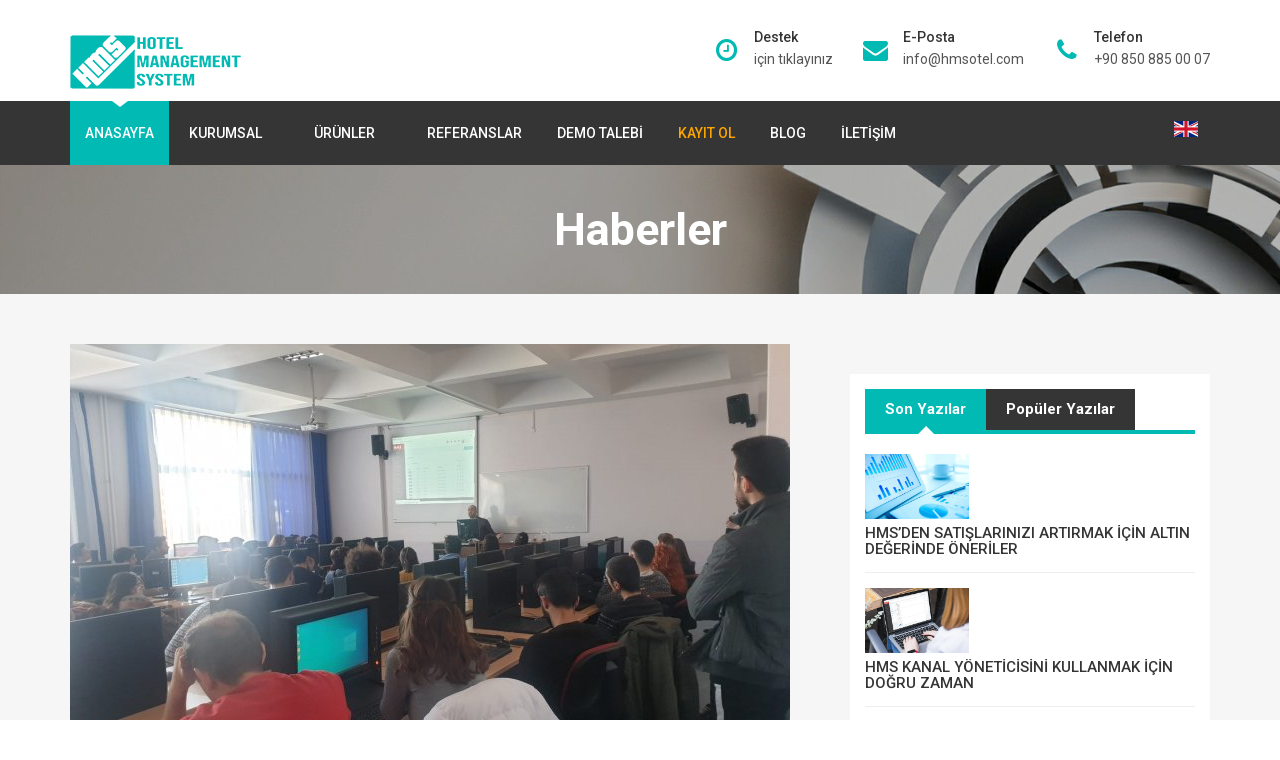

--- FILE ---
content_type: text/html; charset=UTF-8
request_url: https://www.hmsotelprogrami.com/tr/blog/haberler/1022/afyon-kocatepe-universitesi/
body_size: 4542
content:
<!DOCTYPE html>
<html class="no-js" lang="tr">
<head>
    <base href="https://www.hmsotelprogrami.com/" />
    <meta charset="utf-8">
    <title>Afyon Kocatepe Üniversitesi Haberler - Blog -  HMS Otel Programı ve Kanal Yönetici</title>
    <meta http-equiv="X-UA-Compatible" content="IE=edge">
    <meta name="viewport" content="width=device-width, initial-scale=1">
    <meta name="description" content="Afyon Kocatepe Üniversitesi Haberler , Blog , HMS Otel Programı kullanımı kolay ekonomik bir otel programıdır. Otel Programı ve Kanal Yönetim Sistemini kapsar">
    <meta name="keywords" content="Afyon Kocatepe Üniversitesi Haberler , Blog , Otel Programı, Otel Yazılımı, Kanal Yönetimi, Kanal Yöneticisi, Otel Kanal Yönetimi, Otel Rezervasyon" />
    <meta property="og:title" content="Afyon Kocatepe Üniversitesi Haberler - Blog - HMS Otel Programı ve Kanal Yönetici">
    <meta property="og:description" content="Afyon Kocatepe Üniversitesi Haberler , Blog , HMS Otel Programı kullanımı kolay ekonomik bir otel programıdır. Otel Programı ve Kanal Yönetim Sistemini kapsar">
    <meta property="og:image" content="https://www.hmsotelprogrami.com/web/site/images/logo.png">
    <meta property="og:type" content="article" />
    <meta property="og:url" content="https://www.hmsotelprogrami.com" />
    <meta property="og:site_name" content="Afyon Kocatepe Üniversitesi Haberler - Blog - HMS Otel Programı ve Kanal Yönetici" />

    <meta name="robots" content="index, follow" />
    <meta name="designer" content="HMS Otel Programı ve Kanal Yönetici" />
    <meta name="distribution" content="Global" />
    <meta name="language" content="Turkish" />
    <link rel="canonical" href="https://www.hmsotelprogrami.com/tr/blog/haberler/1022/afyon-kocatepe-universitesi/" />
    <meta name='copyright' content='www.tasarimrehberi.com'>

    <link rel="icon" type="image/png" href="https://www.hmsotelprogrami.com/web/site/images/favicon.png?v=1">

    <link href="https://fonts.googleapis.com/css?family=Roboto:300,400,500,700,900" rel="stylesheet">

    <link rel="stylesheet" href="https://www.hmsotelprogrami.com/web/site/css/bootstrap.min.css">

    <link rel="stylesheet" href="https://www.hmsotelprogrami.com/web/site/css/theme-plugins.css">
    <link rel="stylesheet" href="https://www.hmsotelprogrami.com/web/site/style.css?v=1.0">
    <link rel="stylesheet" href="https://www.hmsotelprogrami.com/web/site/css/responsive.css">

    <link rel="stylesheet" href="https://www.hmsotelprogrami.com/web/site/css/skin/skin1.css">

    <!--[if lt IE 9]>
    <script src="https://oss.maxcdn.com/html5shiv/3.7.2/html5shiv.min.js"></script>
    <script src="https://oss.maxcdn.com/respond/1.4.2/respond.min.js"></script>
    <![endif]-->
    <!-- Facebook Pixel Code -->
    <script>
        !function(f,b,e,v,n,t,s)
        {if(f.fbq)return;n=f.fbq=function(){n.callMethod?
            n.callMethod.apply(n,arguments):n.queue.push(arguments)};
            if(!f._fbq)f._fbq=n;n.push=n;n.loaded=!0;n.version='2.0';
            n.queue=[];t=b.createElement(e);t.async=!0;
            t.src=v;s=b.getElementsByTagName(e)[0];
            s.parentNode.insertBefore(t,s)}(window, document,'script',
            'https://connect.facebook.net/en_US/fbevents.js');
        fbq('init', '1538544109760630');
        fbq('track', 'PageView');
        fbq('track', 'ViewContent');
    </script>
    <noscript><img height="1" width="1" style="display:none"
                   src="https://www.facebook.com/tr?id=1538544109760630&ev=PageView&noscript=1"
        /></noscript>
    <!-- End Facebook Pixel Code -->

    </head>
<body class="box-bg">
<div class="boxed-layout">
    <header id="header" class="header">
        <div class="container">
            <div class="row">
                <div class="col-md-3 col-sm-3 col-xs-12">
                    <div class="logo">
                        <a href="/tr/"><img src="https://www.hmsotelprogrami.com/web/site/images/logo.png" alt="HMS"></a>
                    </div>
                    <div class="mobile-nav"></div>
                </div>
                <div class="col-md-9 col-sm-9 col-xs-12">
                    <div class="header-widget">
                        <div class="single-widget">
                            <i class="fa fa-clock-o"></i>
                            <h4>Destek</h4>
                            <p><a href="/tr/destek/">için tıklayınız</a></p>
                        </div>
                            <div class="single-widget">
        <i class="fa fa-envelope"></i>
        <h4>E-Posta</h4>
        <p><a href="mailto:info@hmsotel.com">info@hmsotel.com</a></p>
    </div>
    <div class="single-widget">
        <i class="fa fa-phone"></i>
        <h4>Telefon</h4>
        <p><a href="tel:+90 850 885 00 07">+90 850 885 00 07</a></p>
    </div>

                    </div>
                </div>
            </div>
        </div>
        <div class="header-inner">
            <div class="container">
                <div class="row">
                    <div class="col-md-12 col-sm-12 col-xs-12">
                        <div class="nav-area">
                            <nav class="mainmenu">
                                <div class="collapse navbar-collapse">
                                    <ul class="nav navbar-nav">
                                        <li class="active">
                                            <a href="/tr/">ANASAYFA</a>
                                        </li>
                                        <li >
                                            <a href="javascript:;">KURUMSAL<i class="fa fa-angle-down"></i></a>
                                            <ul class="drop-down">
                                                <li><a href="/tr/hakkimizda/">Hakkımızda</a></li>
                                                <li><a href="/tr/sss/">S.S.S</a></li>
                                                <li><a href="/tr/fiyat-listesi/">Fiyat Listesi</a></li>
                                                <li><a href="/tr/hesap-numaralari/">Hesap Numaraları</a></li>
                                                <li><a href="/tr/is-ortaklari/">İş Ortakları</a></li>
                                            </ul>
                                        </li>
                                        <li >
                                            <a href="javascript:;">ÜRÜNLER<i class="fa fa-angle-down"></i></a>
                                            <ul class="drop-down">
                                                            <li><a href="/tr/urunler/otel-programi/">Otel Programı</a></li>
            <li><a href="/tr/urunler/kimlik-bildirim/">Kimlik Bildirim</a></li>
            <li><a href="/tr/urunler/hot-spot-sistemi/">Hot Spot Sistemi</a></li>
            <li><a href="/tr/urunler/kanal-yoneticisi/">Kanal Yöneticisi</a></li>
    
                                            </ul>
                                        </li>
                                        <li ><a href="/tr/referanslar/">REFERANSLAR</a></li>
                                        <li ><a href="/tr/demo-talebi/">DEMO TALEBİ</a></li>
                                        <li><a target="_blank" href="https://pro.hms.gen.tr/site/kayit/otel/" style="color: orange">Kayıt Ol</a></li>
                                        <li ><a href="https://www.hmsotelprogrami.com/tr/blog/haberler/">Blog</a></li>
                                        <li ><a href="/tr/iletisim/">İLETİŞİM</a></li>
                                    </ul>
                                </div>
                            </nav>
                            <ul class="social">
                                        <li><a href="/en/"><img src="https://www.hmsotelprogrami.com/web/images/dil/t-english.png"/></a></li><style>
    .header .social li:hover a{background-color: transparent;}
    .header .social li:hover a img{opacity: 0.5;}
</style>
                            </ul>
                        </div>
                    </div>
                </div>
            </div>
        </div>
    </header>
        <section class="breadcrumbs">
        <div class="container">
            <div class="row">
                <div class="col-md-12 col-sm-12 col-xs-12">
                    <h2>Haberler</h2>
                </div>
            </div>
        </div>
    </section>
    <section id="blog-main" class="blog-main archive single section">
        <div class="container">
            <div class="row">
                <div class="col-md-8 col-sm-12 col-xs-12">
                                        <div class="services-main">
                                                    <img src="https://www.hmsotelprogrami.com/web/images/icerik/t-afyon-kocatepeuniversitesi.jpeg" alt="#">
                                                <div class="services-content">
                                                            <h2>Afyon Kocatepe Üniversitesi</h2>
                                                        <p>Afyon Kocatepe Üniversitesi Turizm Fakültesi</p>
                            <div class="text">
                                <p>Afyon Kocatepe Üniversitesi Turizm Fakültesinde HMS Otel Programı &amp; Kanal Yöneticisi Eğitimi Verilmiştir.</p><p>Yönetici, Öğretmen ve öğrencilerine ilgilerinden dolayı teşekkür ederiz. www.hmsotel.com</p><p>#kocatepe #afyon #universite #egitim #otel #otelprogrami #kocatepeuniversitesi</p><p>HMS Üniversite Eğitimlerine devam etmektedir.</p>
                            </div>
                       </div>
                    </div>
                                    </div>
                <div class="col-md-4 col-sm-12 col-xs-12 sticky-area">
                    <aside class="blog-sidebar">
                        <div class="single-sidebar post-tab">
                            <ul class="nav nav-tabs" role="tablist">
                                <li role="presentation" class="active"><a href="#latest" role="tab" data-toggle="tab">Son Yazılar</a></li>
                                <li role="presentation"><a href="#popular" role="tab"  data-toggle="tab">Popüler Yazılar</a></li>
                            </ul>
                            <div class="tab-content">
                                <div role="tabpanel" class="tab-pane fade in active" id="latest">
                                                                        <div class="single-post">
                                        <div class="post-img">
                                            <img src="https://www.hmsotelprogrami.com/web/images/icerik/t-hmsden-satislariniartirmakicinaltindegerindeoneriler.jpg" alt="" style="width:auto;">
                                        </div>
                                        <div class="post-info">
                                            <h4><a href="/tr/blog/bilgi/1033/hmsden-satislarinizi-artirmak-icin-altin-degerinde-oneriler/">HMS’DEN SATIŞLARINIZI ARTIRMAK İÇİN ALTIN DEĞERİNDE ÖNERİLER</a></h4>
                                        </div>
                                    </div>
                                                                        <div class="single-post">
                                        <div class="post-img">
                                            <img src="https://www.hmsotelprogrami.com/web/images/icerik/t-hms-kanalyoneticisinikullanmakicindogruzaman.jpg" alt="" style="width:auto;">
                                        </div>
                                        <div class="post-info">
                                            <h4><a href="/tr/blog/bilgi/1032/hms-kanal-yoneticisini-kullanmak-icin-dogru-zaman/">HMS KANAL YÖNETİCİSİNİ KULLANMAK İÇİN DOĞRU ZAMAN</a></h4>
                                        </div>
                                    </div>
                                                                        <div class="single-post">
                                        <div class="post-img">
                                            <img src="https://www.hmsotelprogrami.com/web/images/icerik/t-hms-otelprogramiileegitimdeyenibirdevir.jpg" alt="" style="width:auto;">
                                        </div>
                                        <div class="post-info">
                                            <h4><a href="/tr/blog/bilgi/1031/hms-otel-programi-ile-egitimde-yeni-bir-devir/">HMS OTEL PROGRAMI İLE EĞİTİMDE YENİ BİR DEVİR!</a></h4>
                                        </div>
                                    </div>
                                                                        <div class="single-post">
                                        <div class="post-img">
                                            <img src="https://www.hmsotelprogrami.com/web/images/icerik/t-tatil-com-eeeeee.png" alt="" style="width:auto;">
                                        </div>
                                        <div class="post-info">
                                            <h4><a href="/tr/blog/bilgi/1030/hms-hotel-management-system-ve-tatilcom-is-birligi-ile-satislarinizi-artirin/">HMS HOTEL MANAGEMENT SYSTEM VE TATİL.COM İŞ BİRLİĞİ İLE SATIŞLARINIZI ARTIRIN!</a></h4>
                                        </div>
                                    </div>
                                                                    </div>
                                <div role="tabpanel" class="tab-pane fade" id="popular">
                                                                            <div class="single-post">
                                            <div class="post-img">
                                                <img src="https://www.hmsotelprogrami.com/web/images/icerik/t-booking-extranet.jpeg" alt="" style="width:auto;">
                                            </div>
                                            <div class="post-info">
                                                <h4><a href="/tr/blog/otel-programi/319/booking-extranet/">Booking Extranet</a></h4>
                                            </div>
                                        </div>
                                                                            <div class="single-post">
                                            <div class="post-img">
                                                <img src="https://www.hmsotelprogrami.com/web/images/icerik/t-kahvalti-turleri.jpg" alt="" style="width:auto;">
                                            </div>
                                            <div class="post-info">
                                                <h4><a href="/tr/blog/bilgi/295/kahvalti-turleri/">Kahvaltı Türleri</a></h4>
                                            </div>
                                        </div>
                                                                            <div class="single-post">
                                            <div class="post-img">
                                                <img src="https://www.hmsotelprogrami.com/web/images/icerik/t-yabanci-turoperatorlerininturkiyeistahinedenartiyor.png" alt="" style="width:auto;">
                                            </div>
                                            <div class="post-info">
                                                <h4><a href="/tr/blog/haberler/160/yabanci-tur-operatorlerinin-turkiye-istahi-neden-artiyor/">Yabancı tur operatörlerinin Türkiye iştahı neden artıyor?</a></h4>
                                            </div>
                                        </div>
                                                                            <div class="single-post">
                                            <div class="post-img">
                                                <img src="https://www.hmsotelprogrami.com/web/images/icerik/t-kimlik-bildirimsistemi.png" alt="" style="width:auto;">
                                            </div>
                                            <div class="post-info">
                                                <h4><a href="/tr/blog/haberler/350/kimlik-bildirim-sistemi/">Kimlik Bildirim Sistemi</a></h4>
                                            </div>
                                        </div>
                                                                    </div>
                            </div>
                        </div>
                        <div class="single-sidebar category">
                            <h2><span>Kategori</span></h2>
                            <ul>
                                                                <li><a href="/tr/blog/haberler/">Haberler</a></li>
                                                                <li><a href="/tr/blog/duyurular/">Duyurular</a></li>
                                                                <li><a href="/tr/blog/otel-programi/">Otel Programı</a></li>
                                                                <li><a href="/tr/blog/bilgi/">Bilgi</a></li>
                                                            </ul>
                        </div>
                                            </aside>
                </div>
            </div>
        </div>
    </section>
    <section class="call-to-action">
        <div class="container">
            <div class="row">
                <div class="col-md-12 col-sm-12 col-xs-12">
                    <div class="call-to-main">
                        <h2>Ürünlerimiz Hakkında Sorularınız İçin Lütfen Bizimle İletişime Geçiniz</h2>
                        <a href="/tr/iletisim/" class="btn"><i class="fa fa-send"></i>İLETİŞİM FORMU</a>
                    </div>
                </div>
            </div>
        </div>
    </section>
    <footer id="footer" class="footer">
        <div class="footer-top">
            <div class="container">
                <div class="row">
    <div class="col-md-3 col-sm-6 col-xs-12">
                <div class="single-widget address">
            <h2>Ar-Ge Ofisi</h2>
            <p>HMS Otel</p>
            <ul class="list">
                <li><i class="fa fa-phone"></i>Telefon: +90 850 885 00 07 </li>
                <li><i class="fa fa-envelope"></i>E-Posta:<a href="mailto:info@hmsotel.com">info@hmsotel.com</a></li>
                <li><i class="fa fa-map-o"></i>Adres: Pamukkale Üniversitesi Teknokent D Blok K:1 - z:3 Merkez / Denizli</li>
            </ul>
            <ul class="social">
                <li><a href="https://www.facebook.com/otelyazilimi" target="_blank"><i class="fa fa-facebook"></i></a></li>
                <li><a href="https://twitter.com/hmsotelprogrami" target="_blank"><i class="fa fa-twitter"></i></a></li>
                <li><a href="https://www.linkedin.com/in/hms-otel-programi/" target="_blank"><i class="fa fa-linkedin"></i></a></li>
                <li><a href="https://tr.pinterest.com/hmsotel/" target="_blank"><i class="fa fa-pinterest"></i></a></li>
                <li><a href="https://www.instagram.com/hmsotelprogrami/" target="_blank"><i class="fa fa-instagram"></i></a></li>
            </ul>
        </div>
            </div>
    <div class="col-md-3 col-sm-6 col-xs-12">
        <div class="single-widget links">
            <h2>Site Menu</h2>
            <ul class="list" style="text-transform:lowercase;">
                <li><a title="Hakkımızda" href="/tr/hakkimizda/"><i class="fa fa-angle-right"></i>Hakkımızda</a></li>
                <li><a title="S.S.S" href="/tr/sss/"><i class="fa fa-angle-right"></i>S.S.S</a></li>
                <li><a title="Fiyat Listesi" href="/tr/fiyat-listesi/"><i class="fa fa-angle-right"></i>Fiyat Listesi</a></li>
                <li><a title="Hesap Numaraları" href="/tr/hesap-numaralari/"><i class="fa fa-angle-right"></i>Hesap Numaraları</a></li>
                <li><a title="İş Ortakları" href="/tr/is-ortaklari/"><i class="fa fa-angle-right"></i>İş Ortakları</a></li>
                <li><a title="REFERANSLAR" href="/tr/referanslar/"><i class="fa fa-angle-right"></i>REFERANSLAR</a></li>
                <li><a title="İLETİŞİM" href="/tr/iletisim/"><i class="fa fa-angle-right"></i>İLETİŞİM</a></li>
            </ul>
        </div>
    </div>
    <div class="col-md-6 col-sm-12 col-xs-12">
        <div class="single-widget twitter">
            <h2>EKİPMANLAR</h2>
            <div class="col-md-6 col-sm-6 col-xs-12">
                <ul class="list-menu">
                                                                        <li><a title="Kapı Kilit Sistemleri" href="/tr/ekipmanlar/kapi-kilit-sistemleri/">Kapı Kilit Sistemleri</a></li>
                                                                                                                                            <li><a title="Hotspot (Network) Sistemleri" href="/tr/ekipmanlar/hotspot-network-sistemleri/">Hotspot (Network) Sistemleri</a></li>
                                                                                                                                            <li><a title="Aydınlatma" href="/tr/ekipmanlar/aydinlatma/">Aydınlatma</a></li>
                                                                                                                                            <li><a title="Otel Kasası" href="/tr/ekipmanlar/otel-kasasi/">Otel Kasası</a></li>
                                                                                                                                            <li><a title="Fön Makinesi" href="/tr/ekipmanlar/fon-makinesi/">Fön Makinesi</a></li>
                                                                                                        </ul>
            </div>
            <div class="col-md-6 col-sm-6 col-xs-12">
                <ul class="list-menu">
                                                                                                                    <li><a title="Otel DND Sistemleri" href="/tr/ekipmanlar/otel-dnd-sistemleri/">Otel DND Sistemleri</a></li>
                                                                                                                                            <li><a title="Enerji Saver" href="/tr/ekipmanlar/enerji-saver/">Enerji Saver</a></li>
                                                                                                                                            <li><a title="Klima" href="/tr/ekipmanlar/klima/">Klima</a></li>
                                                                                                                                            <li><a title="Minibar" href="/tr/ekipmanlar/minibar/">Minibar</a></li>
                                                                                                                                            <li><a title="Dolap Kilitleri" href="/tr/ekipmanlar/dolap-kilitleri/">Dolap Kilitleri</a></li>
                                                            </ul>
            </div>
        </div>
    </div>
</div>
<a title="HMS Otel Programı" href="https://www.hmsotel.com/">Otel Programı</a>

<ul class="social">
    <li><a href="/en/"><img src="https://www.hmsotelprogrami.com/web/images/dil/t-english.png" alt="English" /></a></li>
</ul>
                <img border="0" src="web/images/card.png" style="float: left">
                <img border="0" src="web/images/hms-pcidss.png" style="float: left">
            </div>
        </div>
        <div class="footer-bottom">
            <div class="container">
                <div class="row">
                    <div class="col-md-12 col-sm-12 col-xs-12">
                        <div class="copyright">
                            <p>© 2003 - 2020 HMS Otel Programı Tüm Hakları Saklıdır. Tasarım Ve Yazılım <a href="http://www.tasarimrehberi.com">Tasarim Rehberi</a></p>
                        </div>
                    </div>
                </div>
            </div>
        </div>
    </footer>
    <script src="https://www.hmsotelprogrami.com/web/site/js/jquery.min.js" type="text/javascript"></script>
    <script src="https://www.hmsotelprogrami.com/web/site/js/bootstrap.min.js" type="text/javascript"></script>
    <script src="https://www.hmsotelprogrami.com/web/site/js/modernizr.min.js" type="text/javascript"></script>

        <script src="https://www.hmsotelprogrami.com/web/site/js/tromas.js" type="text/javascript"></script>
    <script src="https://www.hmsotelprogrami.com/web/site/js/theme-plugins.js?v=1.1" type="text/javascript"></script>
    <script src="https://www.hmsotelprogrami.com/web/site/js/main.js" type="text/javascript"></script>
    <!-- Global site tag (gtag.js) - Google Analytics -->
    <script async src="https://www.googletagmanager.com/gtag/js?id=UA-109819407-1"></script>
    <script>
        window.dataLayer = window.dataLayer || [];
        function gtag(){dataLayer.push(arguments);}
        gtag('js', new Date());

        gtag('config', 'UA-109819407-1');
    </script>
    <!--Start of Tawk.to Script-->
    <script type="text/javascript">
        var Tawk_API=Tawk_API||{}, Tawk_LoadStart=new Date();
        (function(){
            var s1=document.createElement("script"),s0=document.getElementsByTagName("script")[0];
            s1.async=true;
            s1.src='https://embed.tawk.to/5a15476e198bd56b8c03c9e0/default';
            s1.charset='UTF-8';
            s1.setAttribute('crossorigin','*');
            s0.parentNode.insertBefore(s1,s0);
        })();
    </script>
    <!--End of Tawk.to Script-->
</div>
</body>
</html>


--- FILE ---
content_type: text/css
request_url: https://www.hmsotelprogrami.com/web/site/style.css?v=1.0
body_size: 23643
content:
*{
	padding:0;
	margin:0;
} 
html,body {
	height: 100%;
	margin: 0;
}
body { 
    font-family: 'Roboto', sans-serif;
    font-weight: 400;
	font-size: 14px;
    line-height: 24px;
	color:#353535;
	background:#fff;
	position:relative;
}
h1,h2,h3,h4,h5,h6 {
    text-transform: capitalize;
	font-weight:700;
	margin:0;
}
p {
	margin:0;
	color:#555;
}
a,button {
    text-decoration: none;
    transition: all 0.4s ease;
}
img{
    max-width: 100%;
	display:block;
	-webkit-transition:all 0.4s ease;
	-moz-transition:all 0.4s ease;
	transition:all 0.4s ease;
}
button,a,
a:hover,
a:focus,
a:active {
    text-decoration: none;
    border: none;
    outline: none;
	-webkit-transition:all 0.4s ease;
	-moz-transition:all 0.4s ease;
	transition:all 0.4s ease;
}
.btn:hover,
.btn:focus,
.btn:active{
	color:#fff;
	box-shadow:none;
	outline: none;
}
.btn {
	display: inline-block;
	background: #353535;
	color: #fff;
	padding: 14px 35px;
	text-transform: uppercase;
	font-size: 14px;
	border: 0px solid;
	font-weight: 500;
	position: relative;
	border-radius:3px;
}
.btn.primary:hover {
	background:#353535;
}
.btn.transparent{
	background:transparent;
	color:#353535;
	border:1px solid #ddd;
}
.btn.transparent:hover{
	background:#353535;
	border-color:transparent;
	color:#fff;
}
.btn.radius{
	border-radius:30px;
}
.btn:hover{
	-webkit-box-shadow: 0 10px 10px -10px rgba(0, 0, 0, 0.5);
	-moz-box-shadow: 0 10px 10px -10px rgba(0, 0, 0, 0.5);
	box-shadow: 0 10px 10px -10px rgba(0, 0, 0, 0.5);
}
select:focus,
select:active {
    box-shadow: 0;
    border: 0;
    outline: 0
}
ul,
ul li {
    margin: 0;
    padding: 0;
	list-style:none;
}
.table {
	display: table;
	width: 100%;
	height: 100%;
}
.table-cell {
	display: table-cell;
	vertical-align: middle;
}
.navbar {
    margin-bottom: 0;
    border: 0;
}
.nav > li > a:focus,
.nav > li > a:hover {
    background-color: transparent;
    text-decoration: none;
}
.section {
    padding:80px 0;
}
.section-title {
	margin-bottom: 30px;
	text-align: center;
	text-align: center;
	padding: 0 230px;
}
.section-title h1 {
	font-size: 28px;
	text-transform: uppercase;
	position: relative;
	margin-bottom: 15px;
	display: inline-block;
	letter-spacing: 1px;
	padding-bottom: 15px;
}
.section-title h1::before {
	position: absolute;
	content: "";
	z-index: 1;
	width: 90px;
	height: 2px;
	bottom: 0;
	left: 50%;
	margin-left: -45px;
}
.section-title h1::after {
	position: absolute;
	content: "";
	z-index: 1;
	width: 60px;
	height: 2px;
	bottom: -4px;
	left: 50%;
	margin-left: -30px;
}
.nav-area{
	position:relative;
}
.mobile-nav{
	display:none;
}
.clearfix:before,
.clearfix:after {
    content: " "; /* 1 */
    display: table; /* 2 */
}
.clearfix:after {
    clear: both;
}
input,
input:focus,
input:active {
	border:none;
    outline: none;
	font-family: 'Open Sans', sans-serif;
}
select{
    -webkit-appearance: none;
   -moz-appearance:    none;
   appearance:         none;
}
textarea:focus {
    outline: none !important;
    box-shadow: none !important
}
/* Remove Chrome Input Field's Unwanted Yellow Background Color */

input:-webkit-autofill,
input:-webkit-autofill:hover,
input:-webkit-autofill:focus {
    -webkit-box-shadow: 0 0 0px 1000px white inset !important;
}
/*Remove bootstrap tab css*/
.nav-tabs > li > a {
    border: 0
}
.nav-tabs > li.active > a,
.nav-tabs > li.active > a:focus,
.nav-tabs > li.active > a:hover {
    border: 0;
    outline: 0
}
.nav-tabs {
    border: 0
}

.nav-tabs > li > a:hover {
    border: 0
}
.navbar-collapse {
	padding-right: 0;
	padding-left: 0;
	position: relative;
	border-top: 0px solid;
	box-shadow: none;
}
/* Extra Margin & Padding */
.shortcode-margin-top{
	margin-top:80px
}
.shortcode-margin-bottom{
	margin-top:80px
}
.padding-top{
	padding-top:80px
}
.padding-bottom{
	padding-bottom:80px
}
.shortcode{
	padding:50px 0;
	text-align:center;
}
.shortcode .shortcode-title h1{
	font-size:28px;
	text-transform:uppercase;
}
#myMap {
	height: 400px;
	width: 100%;
}
/*Bread Crumbs */
.breadcrumbs {
	background: url('images/header.png');
	background-position: 100%;
	position: relative;
	background-repeat: no-repeat;
	background-size: cover;
	text-align: center;
}
.breadcrumbs::before {
	content: "";
	position: absolute;
	left: 0;
	top: 0;
	width: 100%;
	height: 100%;
	opacity: 0.7;
	background: #000;
	opacity: 0.3;
}
.breadcrumbs .bread-inner{
	z-index:22;
}
.breadcrumbs h2 {
	color: #fff;
	text-transform: capitalize;
	font-size: 45px;
	padding: 40px 0;
}
.breadcrumbs .bread-list {
	border-radius: 3px;
	background: rgba(255, 255, 255, 0.20);
	display: inline-block;
	padding: 15px 200px;
}
.breadcrumbs ul li {
	display: inline-block;
	position: relative;
}
.breadcrumbs ul li a {
	color: #fff;
	font-size: 18px;
	font-weight: 500;
	text-transform: capitalize;
}
.breadcrumbs ul li.active a{
	font-weight:400;
}
.breadcrumbs ul li i{
	margin-left:5px;
}
#scrollUp {
	right: 10px;
	bottom: 12px;
	color: #fff;
	font-size: 22px;
	opacity: 1;
	border-radius: 100%;
	width: 36px;
	height: 36px;
	line-height: 36px;
	text-align: center;
}
#scrollUp:hover {
	background:#353535;
}
/* Boxed Layout
.box-bg{
	background-image:url('images/bg-1.png');
	background-image:url('images/bg-2.png');
	background-image:url('images/bg-3.png');
	background-image:url('images/bg-4.png');
	background-image:url('images/bg-5.png');
	background-image:url('images/bg-6.png');
	background-image:url('images/bg-7.png');
	background-image:url('images/bg-8.png');
	background-repeat: repeat;
	background-attachment: inherit;
	background-size: inherit;
}
.boxed-layout{
	position: relative;
	max-width: 1240px;
	background: #fff;
	margin: 0 auto;
	overflow: hidden;
	box-shadow: 0px 0px 15px #0003;
	-webkit-box-shadow: 0px 0px 15px #0003;
	-moz-box-shadow: 0px 0px 15px rgba(0, 0, 0, 0.15);
}
.boxed-layout .header.onepage.sticky .header-inner{
	max-width:1240px;
	top:0;
	left:auto;
	right:auto;
}
.boxed-layout .blog-main .owl-controls .owl-nav .owl-prev {
	left: -50px;
}
.boxed-layout .blog-main .owl-controls .owl-nav .owl-next {
	right: -50px;
}

.boxed-layout .testimonials .owl-controls .owl-nav .owl-prev {
	left: -50px;
}
.boxed-layout .testimonials .owl-controls .owl-nav .owl-next {
	right: -50px;
}
 */
/*=======================
  02. Header CSS
=========================*/ 
/* Topbar */
.header .topbar-inner {
	background: #353535;
	position: relative;
	padding: 10px 35px;
}
.header .topbar-inner:before{
	background: #353535;
	content: "";
	height: 71px;
	left: -25px;
	position: absolute;
	top: -25px;
	-webkit-transform: rotate(-38deg);
	-moz-transform: rotate(-38deg);
	-ms-transform: rotate(-38deg);
	-o-transform: rotate(-38deg);
	transform: rotate(-38deg);
	width: 29px;
	z-index: 3;
}
.header .topbar-inner:after{
	background: #353535;
	content: "";
	height: 71px;
	right: -25px;
	position: absolute;
	top: -25px;
	-webkit-transform: rotate(-38deg);
	-moz-transform: rotate(-38deg);
	-ms-transform: rotate(-38deg);
	-o-transform: rotate(-38deg);
	transform: rotate(38deg);
	width: 29px;
	z-index: 3;
}
.header .topbar .contact {
	float: left;
}
.header .topbar .contact li {
	color: #fff;
	display: inline-block;
	margin-right: 20px;
}
.header .topbar .contact li:last-child{
	margin-right:0px;
}
.header .topbar .contact li i {
	margin-right: 5px;
	color: #fff;
	border-radius: 100%;
	text-align: center;
	font-size: 15px;
}
.header .topbar .contact li a{
	color: #fff;
}

/* Social */
.header .topbar .social {
	top: 0px;
	position: relative;
	text-align: right;
}
/* Logo */
.header .logo {
	padding-top: 35px;
}
/* Header Widget */
.header .header-widget {
	float: right;
	padding: 30px 0;
}
.header .single-widget {
	float: left;
	position: relative;
	padding-left: 40px;
	margin-right: 30px;
}
.header .single-widget:last-child{
	margin:0;
}
.header .single-widget i {
	position: absolute;
	top: 8px;
	left: 0px;
	width: 25px;
	height: 25px;
	line-height: 25px;
	text-align: center;
	font-size: 25px;
}
.header .single-widget h4 {
	margin-bottom: 2px;
	font-size: 14px;
	text-transform: initial;
	color: #353535;
	font-weight: 500;
}
.header .single-widget a{
	color:#555;
}

/* Main Menu */
.header .header-inner {
	background: #353535;
	-webkit-transition:all 0.4s ease;
	-moz-transition:all 0.4s ease;
	transition:all 0.4s ease;
}
.header .mainmenu {
	float: left;
	width: 100%;
}
.header .nav li {
	position: relative;
	margin-right: 5px;
}
.header .nav li:last-child{
	margin:0;
}
.header .nav li a {
	color: #fff;
	text-transform: uppercase;
	font-size: 14px;
	padding: 22px 15px;
	position: relative;
	font-weight: 500;
	display: block;
}
.header .nav li:hover a, 
.header .nav li.active a {
	color: #fff;
}
.header .nav li a i {
	margin-left: 8px;
	opacity: 0;
	visibility: hidden;
	-webkit-transform: translateX(-100%);
	-moz-transform: translateX(-100%);
	transform: translateX(-100%);
	-webkit-transition: all 0.4s ease;
	-moz-transition: all 0.4s ease;
	transition: all 0.4s ease;
}
.header .nav li:hover a i,
.header .nav li.active a i{
	opacity:1;
	visibility:visible;
	-webkit-transform:translateX(0%);
	-moz-transform:translateX(0%);
	transform:translateX(0%);
}
.header .nav li a::before {
	position: absolute;
	top: 0px;
	-webkit-transform: translateY(-100%);
	-moz-transform: translateY(-100%);
	transform: translateY(-100%);
	content: "";
	border-right: 8px solid transparent;
	border-left: 8px solid transparent;
	border-top: 6px solid #fff;
	left: 50%;
	margin-left: -8px;
	opacity: 0;
	visibility: hidden;
	-webkit-transition: all 0.4s ease;
	-moz-transition: all 0.4s ease;
	transition: all 0.4s ease;
}
.header .nav li.active a::before, 
.header .nav li:hover a::before {
	-webkit-transform:translateY(0%);
	-moz-transform:translateY(0%);
	transform:translateY(0%);
	opacity:1;
	visibility:visible;
}
.header .nav .drop-down {
	position: absolute;
	left: 0;
	z-index: 8;
	width: 200px;
	top: 100%;
	opacity: 0;
	background: #fff;
	visibility: hidden;
	border-top: 3px solid;
	opacity: 0;
	-webkit-transition: all 0.4s ease;
	-moz-transition: all 0.4s ease;
	transition: all 0.4s ease;
	z-index: 999;
	-webkit-box-shadow: 0px 7px 9px rgba(0, 0, 0, 0.40);
	-moz-box-shadow: 0px 7px 9px rgba(0, 0, 0, 0.40);
	box-shadow: 0px 7px 9px rgba(0, 0, 0, 0.40);
	padding: 5px 0;
}
.header .nav li:hover .drop-down{
	opacity:1;
	visibility:visible;
}
.header .nav .drop-down li {
	margin: 0;
}
.header .mainmenu .nav .drop-down li a {
	color: #353535;
	text-align: left;
	border-radius: 0px;
	background: transparent;
	text-transform: capitalize;
	padding: 10px 15px;
	font-weight: 400;
}
.header .nav .drop-down li a:before{
	display:none;
}
.header .nav .drop-down li:hover a{
	color:#fff;
}
.header .nav .drop-down a i {
	margin-top: 5px;
	float: right;
	transform:translateX(0%);
}
.header .nav li .drop-down.sub-menu{
	left:110%;
	top:0;
	-webkit-box-shadow:0px 7px 9px rgba(0, 0, 0, 0.40);
	-moz-box-shadow:0px 7px 9px rgba(0, 0, 0, 0.40);
	box-shadow:0px 7px 9px rgba(0, 0, 0, 0.40);
	opacity:0;
	visibility:hidden;
}
.header .drop-down li:hover .drop-down.sub-menu{
	opacity:1;
	left:100%;
	visibility:visible;
}
.header .nav .drop-down li:hover .sub-menu li a{
	background:transparent;
	color:#353535;
}
.header .nav .drop-down li .sub-menu li:hover a{
	color:#fff;
}

/* Mega Menu */
.header .nav .mega-menu{
	position:static;
}
.header .nav .mega-menu .mega-inner {
	list-style: none;
	padding: 30px;
	margin: 0;
	position: absolute;
	left: 0;
	background: #fff;
	width: 100%;
	opacity: 0;
	visibility: hidden;
}
.header .nav .mega-inner  li:hover a{
	background:transparent;
	color:#353535;
}
.header .nav .mega-inner .single-menu {
	width: 31%;
	border-right: 1px solid #ddd;
	float: left;
	margin-right: 30px;
}
.header .nav .mega-inner .single-menu.last {
	border-right: 0px solid;
	margin: 0;
}
.header .nav .mega-menu .single-menu h4 {
	margin-bottom: 20px;
	font-size: 15px;
	font-weight: 500;
	text-transform: uppercase;
	position: relative;
	display: inline-block;
}
.header .nav .mega-menu .list-menu{
	border:none;
}
.header .nav .mega-menu .list-menu li{
	float:none;
	display:block;
	border:none;
}
.header .mainmenu .nav .mega-menu .list-menu li a {
	padding: 0px 0 20px 0;
	text-transform: capitalize;
	font-weight: 400;
	display: block;
	background: transparent;
}
.header .nav .mega-menu li:last-child a{
	padding:0;
}
.header .nav .mega-menu .list-menu li a span {
	margin: 0 5px 0 0;
	width: 15px;
	-webkit-transition: all 0.4s ease;
	-moz-transition: all 0.4s ease;
	transition: all 0.4s ease;
}
.header .nav .mega-menu .mega-widget h4 {
	text-align: center;
}
.header .nav .mega-menu .image{
	position:relative;
}
.header .nav .mega-menu .image:before{
	position:absolute;
	left:0;
	top:0;
	width:100%;
	height:100%;
	content:"";
	background:#000;
	opacity:0;
	visibility:hidden;
	-webkit-transition:all 0.4s ease;
	-moz-transition:all 0.4s ease;
	transition:all 0.4s ease;
}
.header .nav .mega-menu .image:hover:before{
	opacity:0.6;
	visibility:visible;
}
.header .nav .mega-menu img {
	width: 100%;
}
.header .nav .mega-widget p {
	text-align: initial;
	margin-bottom: 10px;
}
.header .nav .mega-widget{
	text-align:center;
}
.header .nav .mega-menu .mega-widget .btn {
	display: inline-block;
	text-transform: uppercase;
	font-size: 14px;
	bottom: 0;
	margin-top: 10px;
	width: 40px;
	height: 40px;
	border-radius: 100%;
	position: absolute;
	top: 50%;
	line-height: 40px;
	color: #fff;
	left: 50%;
	margin-left: -20px;
	margin-top: -20px;
	text-align: center;
	padding: 0;
	opacity:0;
	transform:scale(0.5);
}
.header .nav .mega-menu .mega-widget .btn:hover{
	background:#fff;
	color:#353535;
}
.header .nav .mega-menu .mega-widget .image:hover .btn{
	transform:scale(1.0);
	opacity:1;
}
.header .nav .mega-menu .mega-widget .btn i {
	transform: none;
	margin: 0;
	opacity: 1;
	visibility: visible;
	float: none;
}
/* Social */
.header .social {
	position: absolute;
	right: 0;
	top: 20px;
}
.header .social li {
	display: inline-block;
	margin-right: 8px;
}
.header .social li:last-child{
	margin:0;
}
.header .social a {
	display: block;
	width: 28px;
	height: 28px;
	line-height: 28px;
	text-align: center;
	color: #fff;
	border-radius: 0px;
	background: transparent;
	border-radius: 100%;
}
.header .social li.active a,
.header .social li:hover a{
	background:#fff;
}

/* Header Style 2 */
.header.style2 {
	background: #fff;
}
.header.style2 .logo {
	padding-top: 25px;
}
.header.style2 .header-inner{
	background:transparent;
}
.header.style2 .navbar-nav {
	float: right;
	margin-right: 24px;
}
.header.style2  .nav li a{
	color:#555;
	padding:30px 15px;
}
.header.style2 .nav li:hover a, 
.header.style2 .nav li.active a{
	background: transparent;
}
.header.style2 .nav li:hover ul li a{
	color:#353535;
}
.header.style2 .nav li a::before {
	display: none;
}
.header.style2 .nav li ul li:hover a{
	color:#fff;
}
.header.style2 .nav li ul .list-menu li a{
	color:#555;
	background:transparent;
	padding:0px 0 20px 0;
}
.header.style2 .nav .drop-down li a{
	padding:10px 15px;
}
.header.style2 .form {
	position: relative;
	background: #fff;	
}
.header.style2 .form input {
	width: 100%;
	height: 50px;
	text-align: left;
	padding: 0 53px 0 15px;
	text-transform: capitalize;
	-webkit-transition: all 0.4s ease;
	-moz-transition: all 0.4s ease;
	transition: all 0.4s ease;
	float: right;
	border: 1px solid #eee;
}
.header.style2 .form button {
	border: 0px solid;
	position: absolute;
	right: 0;
	top: 0;
	padding: 0;
	background: transparent;
	width: 57px;
	height: 50px;
	color: #fff;
}
.header.style2 .form button:hover{
	background:#353535;
}
.header.style2 .topbar .form button i {
	top: 0;
	left: 0;
	width: 40px;
	height: 45px;
	text-align: center;
	line-height: 44px;
	position: absolute;
	cursor: pointer;
	font-size: 16px;
	-webkit-transition: all 0.4s ease;
	-moz-transition: all 0.4s ease;
	transition: all 0.4s ease;
}
.header.style2 .form button i{
	position:relative;
}
.header.style2 .search {
	position: absolute;
	right: 0;
	top: 27px;
}
.header.style2 .search li a {
	width: 25px;
	display: block;
	height: 25px;
	line-height: 25px;
	text-align: center;
	border-radius: 100%;
	-webkit-transition: all 0.4s ease;
	-moz-transition: all 0.4s ease;
	transition: all 0.4s ease;
}
.header.style2 .search.active a i:after{
	-webkit-transition:all 0.4s ease;
	-moz-transition:all 0.4s ease;
	transition:all 0.4s ease;
}
.header.style2 .search.active a i:before{
	content:"\f00d";
}
.header.style2 .search-form {
	width: 400px;
	right: 0;
	z-index: 4;
	-webkit-transition: all 0.4s ease;
	-moz-transition: all 0.4s ease;
	transition: all 0.4s ease;
	position: absolute;
	right: 0;
	opacity: 0;
	visibility: hidden;
	top: 100%;
}
.header.style2 .search-form.active{
	opacity:1;
	visibility:visible;
}

/* Header Style 3 */
.header.style3 {
	background: #fff;
	top: 0;
	left: 0;
	width: 100%;
	z-index: 333;
	padding: 0 0 36px;
	position: relative;
}
.header.style3 .logo{
	text-align:center;
}
.header.style3 .logo img{
	display:inline-block;
}
.header.style3 .header-widget{
	float:left;
}
.header.style3 .header-widget.last{
	float:right;
}
.header.style3 .header-inner {
	background: transparent;
	position: absolute;
	z-index: 333;
	width: 100%;
	bottom: -30px;
}
.header.style3 .nav-main {
	padding: 0 10px;
	border-radius: 3px;
}
.header.style3 .nav li a:before{
	display:none;
}
.header.style3 .nav li:hover a, 
.header.style3 .nav li.active a{
	color:#fff;
}
.header.style3 .mainmenu .nav li ul li a{
	color:#555;
}
.header.style3 .nav li ul li:hover a{
	background:transparent;
}
.header.style3 .mainmenu  .nav li ul .list-menu li a{
	color:#555;
}
.header.style3 .nav li ul li:hover a,
.header.style3 .nav li ul.sub-menu li:hover a{
	background:transparent;
}
/* Header Sticky */
.header.onepage.sticky .header-inner{
	position: fixed;
	z-index: 455;
	width: 100%;
	border-radius: 0;
	top: 0;
	left:0;
	-webkit-transition:all 0.4s ease;
	-moz-transition:all 0.4s ease;
	transition:all 0.4s ease;
	animation: fadeInDown 1s both 0.2s;
}
.header.style2.onepage.sticky .header-inner{
	background:#fff;
	-webkit-box-shadow:0px 0px 5px rgba(0, 0, 0, 0.38);
	-moz-box-shadow:0px 0px 5px rgba(0, 0, 0, 0.38);
	box-shadow:0px 0px 5px rgba(0, 0, 0, 0.38);
}
.header.style3.onepage.sticky .header-inner{
	height:65px;
}
/*=======================
  End Header CSS
=========================*/ 

/*=======================
  03. Hero Area CSS
=========================*/ 
.hero-area{
	position: relative;	
	height: 580px;
	overflow:hidden;
}
.hero-area .single-slider {
	background-size:cover;
	background-position:center;
	background-repeat:no-repeat;
	height: 580px;
	position: relative;
	position:relative;
}
.hero-area .slide-text {
	text-align: left;
	display: -webkit-box;
	display: -ms-flexbox;
	display: flex;
	-webkit-box-orient: vertical;
	-webkit-box-direction: normal;
	-ms-flex-direction: column;
	flex-direction: column;
	-webkit-box-pack: center;
	-ms-flex-pack: center;
	justify-content: center;
	width: 100%;
	height: 580px;
}
.hero-area .slide-text h1 {
	font-size: 55px;
	font-weight: 900;
	text-transform: uppercase;
	margin-bottom: 20px;
	display: inline-block;
	position: relative;
	padding-bottom: 20px;
	line-height: 60px;
}
.hero-area .slide-text h1 .short {
	font-size: 30px;
	position: relative;
	display: block;
	font-weight: 400;
	margin-bottom:10px;
	text-transform: capitalize;
	color: #555;
	letter-spacing: 4px;
	line-height: initial;
}
.hero-area .slide-text h1:before{
	position: absolute;
	left: 0;
	content: "";
	bottom: -1.5px;
	width: 100px;
	height: 3px;
}
.hero-area .slide-text.right{
	text-align:right;
}
.hero-area .slide-text.right h1:before{
	left:auto;
	right:0;
}
/* Slider Button */
.hero-area .single-slider .slide-btn {
	margin-top: 30px;
}
.hero-area .single-slider .slide-btn i{
	margin-left:10px;
}
.hero-area .slide-btn .btn.video-play i {
	margin-left: 10px;
}
.hero-area .waves-block .waves {
	position: absolute;
	width: 90px;
	height: 90px;
	background: rgba(255, 255, 255, 0.3);
	opacity: 0;
	-ms-filter: "progid:DXImageTransform.Microsoft.Alpha(Opacity=0)";
	border-radius: 100%;
	-webkit-animation: waves 3s ease-in-out infinite;
	animation: waves 3s ease-in-out infinite;
	right: -3px;
	top: -22px;
}
.hero-area .waves-block .wave-1 {
    -webkit-animation-delay: 0s;
    animation-delay: 0s;
}
.hero-area .waves-block .wave-2 {
    -webkit-animation-delay: 1s;
    animation-delay: 1s;
}
.hero-area .waves-block .wave-3 {
    -webkit-animation-delay: 2s;
    animation-delay: 2s;
}
/* Slider Nav And Dots */
.hero-area .owl-controls .owl-dots {
	position: absolute;
	left: 50%;
	margin-left: -12px;
	bottom: 40px;
}
.hero-area .owl-controls .owl-dots .owl-dot {
	display: inline-block;
}
.hero-area .owl-controls .owl-dots .owl-dot span {
	width: 12px;
	height: 12px;
	display: block;
	border-radius: 100%;
	-webkit-transition: all 0.4s ease;
	-moz-transition: all 0.4s ease;
	transition: all 0.4s ease;
	margin: 0 10px 0 0;
}
.hero-area .owl-controls .owl-dots .owl-dot:hover span{
	border-color:transparent;
} 
.hero-area .owl-controls .owl-dots .owl-dot.active span {
	border-color: transparent;
	width: 25px;
	border-radius: 5px;
}
.hero-area .owl-controls .owl-nav div {
	position: absolute;
	top: 50%;
	background: transparent;
	color: #fff;
	border: 0px solid;
	width: 40px;
	height: 90px;
	line-height: 90px;
	padding: 0;
	border-radius: 0px;
	opacity: 1;
	font-size: 32px;
	-webkit-transition: all 0.4s ease;
	-moz-transition: all 0.4s ease;
	transition: all 0.4s ease;
	margin: -45px 0 0;
}
.hero-area .owl-controls .owl-nav div:hover{
	background:#353535;
}
.hero-area .owl-controls .owl-nav .owl-prev {
	left:0;
	-webkit-transform-origin: left;
	-moz-transform-origin: left;
	transform-origin: left;
	-webkit-transform: perspective(600px) rotateY(90deg);
	-moz-transform: perspective(600px) rotateY(90deg);
	transform: perspective(600px) rotateY(90deg);
	border-radius:0 3px 3px 0;
	visibility:hidden;
	opacity:0;
}
.hero-area:hover .owl-controls .owl-nav .owl-prev{
	-webkit-transform: perspective(600px) rotateY(0deg);
	-moz-transform: perspective(600px) rotateY(0deg);
	transform: perspective(600px) rotateY(0deg);
	visibility:visible;
	opacity:1;
}
.hero-area .owl-controls .owl-nav .owl-next{
	right:0;
	-webkit-transform-origin: right;
	-moz-transform-origin: right;
	transform-origin: right;
	-webkit-transform: perspective(600px) rotateY(-90deg);
	-moz-transform: perspective(600px) rotateY(-90deg);
	transform: perspective(600px) rotateY(-90deg);
	border-radius:3px 0 0 3px;
	visibility:hidden;
	opacity:0;
}
.hero-area:hover .owl-controls .owl-nav .owl-next{
	-webkit-transform: perspective(600px) rotateY(0deg);
	-moz-transform: perspective(600px) rotateY(0deg);
	transform: perspective(600px) rotateY(0deg);
	visibility:visible;
	opacity:1;
}
/* Slider Animation */
.hero-area .owl-item.active .slide-text h1{
	animation: fadeIn 0.6s both 1s;
}
.hero-area .owl-item.active .slide-text p{
	animation: fadeIn 0.6s both 1.2s;
}
.hero-area .owl-item.active .slide-text .btn{
	animation: fadeIn 0.6s both 1.4s;
}

/* Creative Area */
.hero-area.creative .background-layer {
	position: absolute;
	width: 100%;
	height: 100%;
	overflow: hidden;
}
.hero-area.creative .single-layer {
	position: absolute;
	background-size: auto auto;
	background-repeat: no-repeat;
	top: 0;
	left: 0;
	width: 100%;
	height: 100%;
}
.hero-area.creative .single-layer.one {
	background-image:url('images/slider/layer1.png');
	background-position: top 0 left 0;
}
.hero-area.creative .single-layer.two {
	background-image: url('images/slider/layer2.png');
	background-position: top -40% right 0%;
}
.hero-area.creative .single-layer.three {
	background-image: url('images/slider/layer3.png');
	background-position: right 0 bottom 10%;
}
.hero-area.creative .single-layer.four {
	background-image: url('images/slider/layer4.png');
	background-position: left -109px bottom 0%;
}
.hero-area.creative .single-layer.five {

	background-image: url('images/slider/layer5.png');
	background-position: right 15px bottom 20%;
}
.hero-area.creative .owl-item.active .single-layer.one{
	animation: fadeIn 0.8s both 1.2s;
}
.hero-area.creative .owl-item.active .single-layer.two{
	animation: fadeInDown 0.8s both 1.8s;
}
.hero-area.creative .owl-item.active .single-layer.three{
	animation: fadeInRight 0.8s both 1.8s;
}
.hero-area.creative .owl-item.active .single-layer.four{
	animation: slideInLeft 0.8s both 3s;
}
.hero-area.creative .owl-item.active .single-layer.five{
	animation: fadeInDownBig 0.8s both 2.4s;
}
.hero-area.creative .owl-item.active .slide-text h1{
	animation: flipInX 0.8s both 0.8s;
}
.hero-area.creative .single-slider {
	background: #f6f6f6;
	z-index: 2;
}
.hero-area.creative .single-layer img{
	display:inline-block;
	width:auto;
}
.hero-area.creative .slide-text{
	text-align:center;
	padding:0 200px;
}
.hero-area.creative .slide-text h1:before{
	display:none;
}
.hero-area.creative .slide-text h1{
	color:#353535;
	margin:0;
	line-height: 60px;
}
.hero-area.creative .slide-text p{
	color:#555;
}
.hero-area.creative .slide-text .btn i{
	margin-right:10px;
}
.hero-area.creative .video{
	box-shadow:0px 0px 5px #000;
	background:#fff;
}
.hero-area.creative .video iframe{
	padding:5px;
}

/* Animate Text */
.hero-area.animate-text .single-slider{
	position:relative;
}
.hero-area.animate-text .single-slider::before {
	position: absolute;
	left: 0;
	top: 0;
	width: 100%;
	height: 100%;
	background: #000;
	opacity: 0.6;
	content: "";
}
.hero-area.animate-text .single-slider .slide-text h1 {
	margin-bottom: 25px;
}
.hero-area.animate-text .single-slider .slide-text h1 {
	margin: 0;
}
.hero-area.animate-text .single-slider .slide-text h1,
.hero-area.animate-text .single-slider .slide-text span,
.hero-area.animate-text .single-slider .slide-text p{
	color:#fff;
}
.hero-area.animate-text .single-slider .slide-text h1:before{
	display:none;
}
.hero-area.animate-text .single-slider .slide-text p {
	color: #fff;
	font-size: 15px;
}
.hero-area.animate-text .single-slider .slide-text .btn{
	margin-right:10px;
	background:#fff;
	color:#353535;
}
.hero-area.animate-text .single-slider .slide-text .btn:hover{
	color:#fff;
}
.hero-area.animate-text .single-slider .slide-text .btn.primary{
	color:#fff;
}
.hero-area.animate-text .single-slider .slide-text .btn.primary:hover{
	background:#fff;
	color:#353535;
}
.hero-area.animate-text, 
.hero-area.animate-text 
.single-slider, 
.hero-area.animate-text 
.slide-text {
	height: 580px;
}
.hero-area.animate-text .cd-words-wrapper{
	display:block;
	padding:0;
	font-size:30px;
	margin:0 0 10px 0;
}
/*=======================
  End Slider CSS
=========================*/

/*=======================
  04. Features CSS
=========================*/
.features .features-single {
	padding: 40px 30px;
	text-align: center;
	-webkit-transition: all 0.4s ease;
	-moz-transition: all 0.4s ease;
	transition: all 0.4s ease;
}
.features .features-single.active {
	background: rgba(9, 6, 6, 0.1);
}
.features .features-single.active:hover{
	background:transparent;
}
.features .features-single i{
	color:#fff;
	text-align:center;
	font-size:40px;
}
.features .features-single h2 {
	color: #fff;
	margin: 15px 0;
	font-size: 20px;
	text-transform: uppercase;
}
.features .features-single p{
	color:#fff;
}
/*=======================
  End Features CSS
=========================*/ 

/*=======================
  05. services CSS
=========================*/ 
.services{
	background:#f6f6f6;
}
.services .single-services {
	background: #fff;
	padding: 40px 20px 40px 72px;
	position: relative;
	-webkit-box-shadow: 0px 0px 4px rgba(0, 0, 0, 0.30);
	-moz-box-shadow: 0px 0px 4px rgba(0, 0, 0, 0.30);
	box-shadow: 0px 0px 4px rgba(0, 0, 0, 0.30);
	margin-top: 30px;
	text-align: left;
	overflow: hidden;
}
.services .single-services:before{
	position:absolute;
	left:0;
	top:0;
	content:"";
	width:0%;
	height:3px;
	-webkit-transition:all 0.4s ease;
	-moz-transition:all 0.4s ease;
	transition:all 0.4s ease;
}
.services .single-services:hover:before{
	width:100%;
}
.services .single-services .icon i {
	font-size: 32px;
	position: absolute;
	left: 20px;
	border-radius: 50%;
	text-align: center;
	display: inline-block;
	border: 1px solid transparent;
	top: 48px;
	-webkit-transition:all 0.4s ease;
	-moz-transition:all 0.4s ease;
	transition:all 0.4s ease;
}
.services .single-services:hover .icon i{
	-webkit-transform:translateX(-200%);
	-moz-transform:translateX(-200%);
	transform:translateX(-200%);
}
.services .single-services .icon.two i{
	opacity:0;
	-webkit-transform:scale(0.5);
	-moz-transform:scale(0.5);
	transform:scale(0.5);
	-webkit-transition:all 0.4s ease;
	-moz-transition:all 0.4s ease;
	transition:all 0.4s ease;
}
.services .single-services:hover .icon.two i{
	-webkit-transform:scale(1.0);
	-moz-transform:scale(1.0);
	transform:scale(1.0);
	opacity:1;
}
.services .single-services h2 {
	font-size: 18px;
	margin: 0 0 15px;
}
.services .single-services h2 a{
	color:#353535;
}

/* Services Sidebar */
.services .single-sidebar {
	background: #fff;
	padding: 15px;
	margin-top: 30px;
}
.services .single-sidebar h2 {
	text-transform: capitalize;
	font-size: 18px;
	margin-bottom: 15px;
	padding-bottom: 15px;
	display: inline-block;
	position: relative;
}
.services .single-sidebar h2::before {
	position: absolute;
	left: 0;
	bottom: 0;
	width: 50%;
	height: 2px;
	content: "";
	border-radius: 0px;
}
.services .single-sidebar ul li {
	margin-bottom: 5px;
	font-size: 14px;
	font-weight: 500;
	padding: 10px;
}
.services .single-sidebar ul li:last-child {
	margin: 0;
	padding-bottom: 0px;
}
.services .single-sidebar ul li:before{
	display:none;
}
.services .single-sidebar ul li i{
	margin-right:10px;
}
.services .single-sidebar ul li.active a,
.services .single-sidebar ul li.active:hover a{
	color:#fff;
}
.services .single-sidebar ul li.active a i{
	color:#fff;
}
.services .single-sidebar ul li a {
	color: #353535;
}
.services .single-sidebar.service img {
	display: inline-block;
	-webkit-transition: all 0.4s ease;
	-moz-transition: all 0.4s ease;
	transition: all 0.4s ease;
	width: 100%;
}
.services .single-sidebar.service .single-service {
	position: relative;
	overflow: hidden;
	margin-bottom: 20px;
}
.services .single-sidebar.service .single-service:last-child {
	margin:0px;
}
.services .single-sidebar.service .single-service:hover img{
	-webkit-transform:scale(1.5);
	-moz-transform:scale(1.5);
	transform:scale(1.5);
}
.services .single-sidebar.service .caption {
	text-align: center;
	padding: 8px;
	position: absolute;
	width: 100%;
	bottom: -100px;
	opacity:0;
	visibility:hidden;
	-webkit-transition: all 0.4s ease;
	-moz-transition: all 0.4s ease;
	transition: all 0.4s ease;
	color:#fff;
}
.services .single-sidebar.service .single-service:hover .caption{
	opacity:1;
	visibility:visible;
	bottom:0;
}
.services .single-sidebar.service .single-service .caption a{
	color:#fff;
}

/* Services Single */
.services.single{
	padding:50px 0 80px;
}
.services.single .services-slider .owl-dots {
	position: absolute;
	margin-top: -10px;
	left: 50%;
	margin-left: -15px;
	bottom: 30px;
}
.services.single .services-slider .owl-nav div {
	position: absolute;
	top: 50%;
	background: transparent;
	color: #fff;
	border: 0px solid;
	width: 46px;
	height: 46px;
	line-height: 46px;
	padding: 0;
	border-radius: 0px;
	opacity: 1;
	font-size: 32px;
	-webkit-transition: all 0.4s ease;
	-moz-transition: all 0.4s ease;
	transition: all 0.4s ease;
	margin: -23px 0 0;
}
.services.single .services-slider .owl-nav div:hover{
	color:#fff;
}
.services.single .services-slider .owl-nav .owl-prev {
	left:0;
	-webkit-transform-origin: left;
	-moz-transform-origin: left;
	transform-origin: left;
	-webkit-transform: perspective(600px) rotateY(90deg);
	-moz-transform: perspective(600px) rotateY(90deg);
	transform: perspective(600px) rotateY(90deg);
}
.services.single .services-slider:hover .owl-nav .owl-prev{
	-webkit-transform: perspective(600px) rotateY(0deg);
	-moz-transform: perspective(600px) rotateY(0deg);
	transform: perspective(600px) rotateY(0deg);
}
.services.single .services-slider .owl-nav .owl-next{
	right:0;
	-webkit-transform-origin: right;
	-moz-transform-origin: right;
	transform-origin: right;
	-webkit-transform: perspective(600px) rotateY(-90deg);
	-moz-transform: perspective(600px) rotateY(-90deg);
	transform: perspective(600px) rotateY(-90deg);
}
.services.single .services-slider:hover .owl-nav .owl-next{
	-webkit-transform: perspective(600px) rotateY(0deg);
	-moz-transform: perspective(600px) rotateY(0deg);
	transform: perspective(600px) rotateY(0deg);
}
.services.single .services-main{
	background:#fff;
	padding:15px;
	margin-top: 30px;
}
.services.single .services-content h2 {
	color: #353535;
	text-transform: uppercase;
	font-size: 25px;
	margin-top: 20px;
}
.services.single .services-content p {
	margin-top: 15px;
}
.services.single .img-right {
	overflow: hidden;
	margin-top: 15px;
}
.services.single .img-right .text{
	float:left;
	width:50%;
}
.services.single .img-right .text h4 {
	margin-bottom: 10px;
	font-size: 18px;
	text-transform: capitalize;
}
.services.single ul li {
	margin-right: 5px;
	position: relative;
	padding-left: 15px;
}
.services.single ul li::before {
	position: absolute;
	top: 9px;
	left: 0;
	width: 7px;
	height: 7px;
	line-height: 9px;
	content: "";
	border-radius: 100%;
}
.services.single .img-right img {
	float: left;
	width: 50%;
	border: 5px solid #f6f6f6;
}
.services.single.full .img-right .text{
	width:100%;
}
/*=======================
  End services CSS
=========================*/

/*=======================
  06. Why Choose Us
=========================*/ 
.why-choose {
	position: relative;
	background:#353535;
	padding: 0;
	overflow: hidden;
}
.why-choose .fix{
	padding:0;
	margin:0;
}
.why-choose .working-process {
	width: 100%;
	height: 460px;
	padding: 121px 40px;
}
.why-choose .working-process h2 {
	color: #fff;
	margin-bottom: 20px;
	font-size: 28px;
}
.why-choose .working-process p{
	color:#fff;
}
.why-choose .working-process .btn {
	background: #fff;
	color: #353535;
	margin-top: 20px;
}
.why-choose .working-process .btn:hover{
	background:#353535;
	color:#fff;
}
.why-choose .choose-main {
	padding: 71px 40px;
}
.why-choose .single-choose {
	position: relative;
	margin-bottom: 30px;
	border-radius: 5px;
	text-align: left;
	padding: 0 0px 0px 85px;
}
.why-choose .single-choose:last-child{
	margin:0;
}
.why-choose .single-choose i {
	color: #fff;
	text-align: center;
	font-size: 22px;
	margin: 0;
	width: 52px;
	height: 52px;
	line-height: 52px;
	border-radius: 100%;
	background:#fff;
	position: relative;
	-webkit-transition: all 0.4s ease;
	-moz-transition: all 0.4s ease;
	transition: all 0.4s ease;
	position: absolute;
	left: 0;
}
.why-choose .single-choose i::after {
	position: absolute;
	right: -5px;
	content: "";
	border-top: 10px solid transparent;
	border-bottom: 10px solid transparent;
	border-left: 8px solid #fff;
	top: 14px;
}
.why-choose .single-choose h4 {
	margin: 0 0 10px;
	font-size: 18px;
	color: #fff;
}
.why-choose .single-choose p{
	color:#bbb;
}
.why-choose .why-video {
	background: url('../site/images/500x600.png');
	-webkit-transition: all 0.4s ease;
	-moz-transition: all 0.4s ease;
	transition: all 0.4s ease;
	width: 100%;
	background-size: cover;
	height: 460px;
}
.why-choose .why-video:before{
	position: absolute;
	top: 0;
	top:0;
	width: 100%;
	height: 100%;
	background: rgba(0, 0, 0, 0.25);
	content:"";
	-webkit-transition:all 0.4s ease;
	-moz-transition:all 0.4s ease;
	transition:all 0.4s ease;
}
.why-choose .why-video:hover:before{
	background: rgba(0, 0, 0, 0.10);
}
.why-choose .waves-block .waves {
	position: absolute;
	width: 303px;
	height: 300px;
	background: rgba(255, 255, 255, 0.3);
	opacity: 0;
	-ms-filter: "progid:DXImageTransform.Microsoft.Alpha(Opacity=0)";
	border-radius: 100%;
	-webkit-animation: waves 3s ease-in-out infinite;
	animation: waves 3s ease-in-out infinite;
	left: 50%;
	margin-left: -150px;
	top: 50%;
	margin-top: -150px;
}
.why-choose .waves-block .wave-1 {
    -webkit-animation-delay: 0s;
    animation-delay: 0s;
}
.why-choose .waves-block .wave-2 {
    -webkit-animation-delay: 1s;
    animation-delay: 1s;
}
.why-choose .waves-block .wave-3 {
    -webkit-animation-delay: 2s;
    animation-delay: 2s;
}
.why-choose .why-video .video a {
	position: absolute;
	top: 50%;
	left: 50%;
	width: 70px;
	height: 70px;
	text-align: center;
	line-height: 70px;
	border-radius: 100%;
	font-size: 32px;
	margin: -35px 0 0 -35px;
	padding: 2px 2px 2px 6px;
	color: #fff;
}
.why-choose .why-video .video a:hover{
	background:#fff;
}
/*=======================
  End Why Choose Us
=========================*/ 

/*=======================
  07. Projects CSS
=========================*/
.projects {
	background: #f6f6f6;
}
.projects .project-nav {
	margin: 20px 0 50px 0;
	text-align: center;
}
.projects .project-nav .project-menu {
	display: inline-block;
	margin: 0;
}
.projects .projects-nav ul li {
	display: inline-block;
	margin-right: 5px;
	position: relative;
	padding: 5px 15px;
	border-radius: 0px;
	font-size: 14px;
	-webkit-transition: all 0.3s ease;
	-moz-transition: all 0.3s ease;
	transition: all 0.3s ease;
	cursor: pointer;
	text-transform: capitalize;
	text-transform: uppercase;
	font-weight: 500;
	margin: 0 10px 0 0;
	background: #fff;
	color: #353535;
	font-family: 'Roboto', sans-serif;
	background: transparent;
	border: none;
}
.projects .project-nav ul li {
	display: inline-block;
	margin-right: 5px;
	position: relative;
	padding: 8px 15px;
	border-radius: 0px;
	font-size: 14px;
	-webkit-transition: all 0.4s ease;
	-moz-transition: all 0.4s ease;
	transition: all 0.4s ease;
	cursor: pointer;
	text-transform: capitalize;
	text-transform: uppercase;
	font-weight: 500;
	margin: 0 5px 0 0;
	background: #fff;
	color: #353535;
	font-family: 'Roboto', sans-serif;
	background: transparent;
	border: none;
}
.projects .project-nav ul li:last-child{
	margin:0;
}
.projects .project-nav ul li.active, 
.projects .project-nav ul li:hover {
	color: #fff;
}
.projects .project-nav .cbp-filter-counter{
	font-size:14px;
	margin-left:5px;
}
.projects .project-single {
	position: relative;
	overflow: hidden;
	-webkit-transition: all 0.4s ease;
	-moz-transition: all 0.4s ease;
	transition: all 0.4s ease;
	background: #fff;
	padding: 10px;
}
.projects .project-inner{
	position:relative;
	overflow:hidden;
}
.projects .project-head {
	position: relative;
	text-align: center;
}
.projects .project-head:before {
	position: absolute;
	top: 0;
	left: 0;
	width: 100%;
	height: 100%;
	content: "";
	opacity: 0;
	z-index: 33;
	color: #fff;
	text-align: center;
	-webkit-transition: all 0.4s ease;
	-moz-transition: all 0.4s ease;
	transition: all 0.4s ease;
}
.projects .project-single:hover .project-head:before{
	opacity:0.9;
}
.projects .project-head img{
	width:100%;
	z-index:2;
}
.projects .project-bottom {
	text-align: center;
	padding: 10px 0 0;
	position: absolute;
	width: 100%;
	text-align: left;
	z-index: 333;
	text-align: center;
	top: 50%;
	margin-top: -23.5px;
}
.projects .project-bottom h4 {
	text-transform: capitalize;
	font-size: 20px;
	font-weight: 700;
	color: #fff;
	opacity: 0;
	visibility: hidden;
	-webkit-transition: all 0.4s ease;
	-moz-transition: all 0.4s ease;
	transition: all 0.4s ease;
}
.projects .project-bottom h4:before{
	position:absolute;
	left:0;
	bottom:0;
	content:"";
}
.projects .project-single:hover .project-bottom h4{
	opacity:1;
	visibility:visible;
}
.projects .project-bottom h4 a{
	color:#fff;
}
.projects .project-bottom h4 span {
	display: block;
	color: #fff;
	font-size: 14px;
	margin-top: 10px;
	font-weight: 400;
}
.projects .button {
	position: absolute;
	text-align: right;
	bottom: 0;
	right: 0;
	z-index: 33;
	background: rgba(255, 255, 255, 0.38);
	-webkit-transform: translateX(100%);
	-moz-transform: translateX(100%);
	transform: translateX(100%);
	opacity:0;
	visibility:hidden;
	padding: 8px 25px;
	border-radius: 30px 0 0 0;
	-webkit-transition: all 0.4s ease;
	-moz-transition: all 0.4s ease;
	transition: all 0.4s ease;
}
.projects .project-single:hover .button{
	opacity:1;
	visibility:visible;
	-webkit-transform:translateX(0%);
	-moz-transform:translateX(0%);
	transform:translateX(0%);
}
.projects .button .btn {
	display: inline-block;
	color: #fff;
	box-shadow: none;
	padding: 0;
	margin-right: 12px;
	border-radius: 100%;
	width: 30px;
	height: 30px;
	line-height: 30px;
	background: #fff;
	z-index: 99;
}
.projects .button .btn:hover{
	color:#fff;
}
.projects .button .btn:last-child{
	margin:0;
}
.projects .load-button {
	margin-top: 50px;
}
.projects .load-button .btn {
	padding: 14px 30px;
	color: #fff;
	font-weight: 500;
	border: none;
	transition: all 0.4s ease;
	margin: 0;
}
.projects .load-button .btn:hover{
	background:#353535;
}

/* Project Full */
.projects.single .project-single{
	background:transparent;
	padding:0;
}
.projects.single .project-head:before{
	display:none;
}
.projects.single .project-slider{
	position:relative;
}
.projects.single .project-slider #bx-pager {
	position: absolute;
	bottom: 0;
	width: 100%;
	background: #0009;
	padding: 10px;
}
.projects.single .project-slider #bx-pager a {
	display: inline-block;
}
.projects.single .project-slider #bx-pager a img {
	width: 90px;
	height: 75px;
	border: 3px solid #fff;
}
.projects.single .project-content{
	margin-top:30px;
}
.projects.single .project-content h2 {
	font-size: 25px;
	text-transform: uppercase;
}
.projects.single .project-content p {
	margin: 15px 0;
}
.projects.single .project-content blockquote {
	margin-bottom: 20px;
	font-size: 15px;
	font-weight: 500;
	border-left: 4px solid;
	color: #353535;
}
.projects.single .project-content .btn {
	color: #fff;
	box-shadow: none;
	border: none;
}
.projects.single .project-content .btn:hover{
	background:#353535;
}
.projects.single .single-sidebar {
	margin-top: 30px;
	background: #fff;
	padding: 10px;
}
.projects.single .project-info {
	background: #353535;
}
.projects.single .single-info {
	margin-bottom: 20px;
	position: relative;
	padding-left: 23px;
}
.projects.single .single-info:last-child{
	margin:0;
}
.projects.single .single-info h4 {
	color: #fff;
	margin-bottom: 5px;
}
.projects.single .single-info i {
	margin-right: 5px;
	position: absolute;
	left: 0;
	color: #fff;
	top: 12px;
}
.projects.single .single-info a {
	color: #fff;
}
.projects.single .brochure {
	text-align: center;
	padding: 0;
}
.projects.single .brochure img {
	width: 100%;
}
.projects.single .brochure a {
	color: #fff;
	display: block;
	padding: 10px;
}
.projects.single .brochure i {
	position: relative;
	margin-left: 10px;
	color:#fff;
	top: 0;
}
/*=======================
  End Projects CSS
=========================*/

/*=======================
  08. Statics CSS
=========================*/ 
.counter {
	position: relative;
	background: url('images/background/coding.png');
	padding: 70px 0 100px;
	background-size: cover;
	background-repeat: no-repeat;
}
.counter::before {
	position: absolute;
	content: "";
	height: 100%;
	left: 0;
	right: 0;
	top: 0;
	width: 100%;
	background: rgba(0, 0, 0, 0.3);
}
.counter .counter-single {
	text-align: center;
	position: relative;
	overflow: hidden;
	margin-top: 30px;
}
.counter .counter-single .icon {
	float: left;
}
.counter .counter-single i {
	font-size: 32px;
	text-align: center;
	border-radius: 3px;
	width: 70px;
	height: 90px;
	background: #fff;
	line-height: 90px;
}
.counter .s-info {
	padding-top: 15px;
}
.counter .counter-single span {
	display: block;
	font-size: 30px;
	color: #fff;
	margin: 0 0 15px;
	font-weight: 700;
}
.counter .counter-single p {
	color: #eee;
	font-size: 18px;
}
.counter.bg-none{
	background:#353535;
}
/*=======================
  End Statics CSS
=========================*/ 

/*=======================
  09. Team CSS
=========================*/ 
.team {
	background: #fff;
	position: relative;
}
.team .single-team {
	background: #fff;
	-webkit-transition:all 0.4s ease;
	-moz-transition:all 0.4s ease;
	transition:all 0.4s ease;
	-webkit-box-shadow: 0px 0px 4px rgba(0, 0, 0, 0.30);
	-moz-box-shadow: 0px 0px 4px rgba(0, 0, 0, 0.30);
	box-shadow: 0px 0px 4px rgba(0, 0, 0, 0.30);
	margin-top:30px;
}
.team .t-head{
	position:relative;
	overflow:hidden;
}
.team .t-head::before {
	position: absolute;
	top: 0;
	left: 0;
	width: 100%;
	height: 100%;
	background: #fff;
	opacity:0;
	visibility:hidden;
	content: "";
	z-index: 2;
	-webkit-transition:all 0.4s ease;
	-moz-transition:all 0.4s ease;
	transition:all 0.4s ease;
}
.team .single-team:hover .t-head::before{
	visibility:visible;
	opacity:0.3;
}
.team .t-head img{
	width:100%;
	position:relative;
}
.team .t-social {
	background: #fff;
	width: 40px;
	position: absolute;
	top: 0;
	right: 0;
	text-align: center;
	z-index: 33;
	padding: 10px 0;
	opacity:0;
	visibility:hidden;
	-webkit-transform-origin: right;
	-moz-transform-origin: right;
	transform-origin: right;
	-webkit-transform: perspective(600px) rotateY(90deg);
	-moz-transform: perspective(600px) rotateY(90deg);
	transform: perspective(600px) rotateY(90deg);
	-webkit-transition: all 0.4s ease;
	-moz-transition: all 0.4s ease;
	transition: all 0.4s ease;
}
.team .single-team:hover .t-social {
	opacity:1;
	visibility:visible;
	-webkit-transform: perspective(600px) rotateY(0deg);
	-moz-transform: perspective(600px) rotateY(0deg);
	transform: perspective(600px) rotateY(0deg);
}
.team .t-social li a {
	display: block;
	color: #353535;
	text-align: center;
}
.team .t-social li {
	display: block;
	margin-bottom: 10px;
}
.team .t-social li:last-child{
	margin:0;
}
.team .t-bottom {
	text-align: center;
	padding: 12px 0;
	position:relative;
}
.team .t-icon a {
	position: absolute;
	left: 0;
	top: -14px;
	width: 28px;
	height: 28px;
	line-height: 28px;
	opacity: 0;
	visibility:hidden;
	font-weight:400;
	text-align: center;
	color: #fff;
	border-radius: 100%;
	-webkit-transition: all 0.4s ease;
	-moz-transition: all 0.4s ease;
	transition: all 0.4s ease;
	z-index: 99;
}
.team .single-team:hover .t-icon a {
	opacity:1;
	visibility:visible;
}
.team .t-icon a:hover{
	background:#353535;
}
.team .t-bottom .t-name {
	font-size: 18px;
	text-transform: capitalize;
	margin-bottom: 5px;
}
.team .t-bottom .what {
	color: #353535;
}

/* Team Detailes */
.team .team-details{
	position:relative;
}
.team .team-details .cross {
	position: absolute;
	right: 0;
	top: 0;
	font-size: 15px;
	background: #fff;
	width: 32px;
	height: 32px;
	line-height: 32px;
	text-align: center;
	z-index: 99;
	border-radius: 100%;
}
.team .team-details .single-team{
	margin-top:0px;
}
.team .team-details {
	background: #353535;
	z-index: 333;
	-webkit-transition: all 0.4s ease;
	-moz-transition: all 0.4s ease;
	transition: all 0.4s ease;
	position: fixed;
	opacity: 0;
	visibility:hidden;
	-webkit-transform: translateX(100%);
	-moz-transform: translateX(100%);
	transform: translateX(100%);
	top: 0;
	right: 0;
	width: 33%;
	height: 100%;
	padding: 15px;
	overflow: scroll;
}
.team .team-details.active{
	opacity:1;
	visibility:visible;
	-webkit-transform:translateX(0%);
	-moz-transform:translateX(0%);
	transform:translateX(0%);
}
.team .team-details .t-social {
	position: relative;
	transform: none;
	opacity: 1;
	visibility: visible;
	width: 100%;
	padding: 8px 0;
	position: absolute;
	bottom: 0;
	top: auto;
	background: #fff;
}
.team .team-details .t-social li {
	display: inline-block;
	margin-right: 10px;
	margin: 0 5px 0 0;
}
.team .team-details .t-social li  a {
	display: block;
	text-align: center;
	color: #fff;
	width: 30px;
	height: 30px;
	line-height: 30px;
	border-radius: 100%;
}
.team .team-details .t-social li:hover a{
	background:#fff;
}
.team .team-details h2 {
	color: #fff;
	margin: 15px 0;
	text-align: center;
	font-size: 25px;
}
.team .team-details p {
	color: #eee;
	margin-bottom:15px;
}
.team .single-skill {
	margin-top: 15px;
}
.team .skill-info{
	overflow:hidden;
}
.team .skill-info h4 {
	float: left;
	font-size: 14px;
	margin-bottom: 12px;
	color: #444;
	font-weight: 700;
	text-transform: uppercase;
}
.team .single-skill {
	margin-bottom: 25px;
}
.team .single-skill h4 {
	color: #fff;
	margin-bottom: 12px;
	text-transform: capitalize;
	font-size: 14px;
	font-weight: 500;
}
.team .single-skill .progress {
	height: 8px;
	border-radius: 0px;
	box-shadow: none;
	overflow: visible;
}
.team .single-skill .progress .progress-bar {
	position: relative;
}
.team .single-skill .progress .progress-bar span {
	right: 0;
	color: #fff;
	position: absolute;
	top: -30px;
	font-size: 14px;
	font-weight: 400;
	border-radius: 4px;
	padding: 0px 8px;
	font-weight: 700;
}
.team .single-skill .progress .progress-bar span::before {
	position: absolute;
	bottom: -10px;
	left: 50%;
	content: "";
	border-left: 6px solid transparent;
	border-right: 6px solid transparent;
	border-bottom: 6px solid;
	margin-left: -6px;
}
/*=======================
  End Team CSS
=========================*/ 

/*=======================
  10. Pricing Table CSS
=========================*/
.pricing-table{
	background:#fff;
	position:relative;
}
.pricing-table .single-table {
	background: #fff;
	-webkit-transition: all 0.4s ease;
	-moz-transition: all 0.4s ease;
	transition: all 0.4s ease;
	-webkit-box-shadow: 0px 0px 4px rgba(0, 0, 0, 0.30);
	-moz-box-shadow: 0px 0px 4px rgba(0, 0, 0, 0.30);
	box-shadow: 0px 0px 4px rgba(0, 0, 0, 0.30);
	text-align: center;
	position: relative;
	overflow: hidden;
	margin-top: 30px;
}
.pricing-table .single-table:hover {
	transform:scale(1.1);
	-webkit-box-shadow: 0px 0px 10px rgba(0, 0, 0, 0.40);
	-moz-box-shadow: 0px 0px 10px rgba(0, 0, 0, 0.40);
	box-shadow: 0px 0px 10px rgba(0, 0, 0, 0.40);
	z-index:99;
}
/* Background Icon */
.pricing-table .single-table .bg-icon i {
	position: absolute;
	right: 46px;
	font-size: 100px;
	opacity: 0.2;
	-webkit-transition: all 3s ease;
	-moz-transition: all 3s ease;
	transition: all 3s ease;
	top: 50%;
	margin-top: -50px;
}
.pricing-table .single-table:hover .bg-icon i{
	opacity:1;
	right:-100%;
}
/* Table Head */
.pricing-table .single-table .table-head {
	position: relative;
}
.pricing-table .single-table .price {
	padding: 22px 0;
}
.pricing-table .single-table .amount {
	font-size: 40px;
	font-weight: 700;
}
.pricing-table .single-table .title {
	text-transform: uppercase;
	font-weight: 700;
	position: relative;
	display: block;
	-webkit-transition: all 0.3s ease;
	-moz-transition: all 0.3s ease;
	transition: all 0.3s ease;
	font-size: 20px;
	color: #fff;
	padding: 0;
	padding: 15px 0;
}
/* Table List */
.pricing-table .single-table .table-list {
	padding: 10px 0;
	text-align: left;
	position: relative;
}
.pricing-table .table-list li {
	color: #666;
	position: relative;
	text-transform: capitalize;
	padding: 12px 15px;
}
.pricing-table .table-list li span {
	background: #353535;
	float: right;
	color: #fff;
	text-transform: uppercase;
	position: relative;
	border-radius: 100%;
	padding: 5px 10px;
}
.pricing-table .table-list li span::before {
	position: absolute;
	bottom: -1px;
	left: -4px;
	content: "";
	border-left: 14px solid #353535;
	border-right: 14px solid transparent;
	border-top: 14px solid transparent;
	transform: rotate(25deg);
}
.pricing-table .table-list li:last-child{
	margin:0;
}
.pricing-table .table-list li.cross {
	opacity: 0.5;
}
.pricing-table .table-list i {
	font-size: 13px;
	text-align: center;
	margin-right: 10px;
}

/* Table Bottom */
.pricing-table .table-bottom {
	padding: 0 0 22px;
	border-radius: 100%;
}
.pricing-table .btn:hover{
	background:#353535;
	color:#fff;
}
.pricing-table .btn i {
	font-size: 16px;
	margin-right: 10px;
}
/* Table Active */
.pricing-table.bg{
	background:#f6f6f6;
}
.pricing-table.center .active{
	-webkit-transform:scale(1.1);
	-moz-transform:scale(1.1);
	transform:scale(1.1);
}
/* Table Adjust */
.pricing-table.adjust .fix{
	margin:0;
	padding:0;
}
/*=======================
  End Pricing Table CSS
=========================*/

/*=======================
  11. Testimonials CSS
=========================*/
.testimonials {
	background: #fff;
	position: relative;
}
.testimonials .testimonial-carousel{
	position:relative;
}
.testimonials .single-testimonial {
	opacity: 0.9;
	transition: all 0.3s ease;
	padding: 0 20px;
	text-align: center;
}
.testimonials .testimonial-content {
	position: relative;
	text-align: center;
	padding: 0 130px;
}
.testimonials .testimonial-content i {
	font-size: 40px;
}
.testimonials .testimonial-content p {
	margin: 15px 0;
}
.testimonials .testimonial-info {
	position: relative;
	padding-top: 12px;
}
.testimonials .testimonial-info .arrow::before {
	position: absolute;
	content: "";
	border-top: 15px solid transparent;
	border-left: 25px solid;
	left: 49%;
	top: 0px;
}
.testimonials .testimonial-info img {
	width: 80px;
	height: 80px;
	border: 3px solid;
	vertical-align: middle;
	position: relative;
	display: inline-block;
	-webkit-transition: -webkit-transform 10s cubic-bezier(0.250, 0.250, 0.750, 0.750), border-color .35s ease;
	transition: transform 10s cubic-bezier(0.250, 0.250, 0.750, 0.750), border-color .35s ease;
	border-radius: 100%;
}
.testimonials .testimonial-info img:hover {
	-webkit-transform: rotate(1800deg);
	transform: rotate(1800deg);
	-webkit-transition: -webkit-transform 10000ms cubic-bezier(0.250, 0.250, 0.750, 0.750), border-color .35s ease;
	-moz-transition: transform 10000ms cubic-bezier(0.250, 0.250, 0.750, 0.750), border-color .35s ease;
	-o-transition: transform 10000ms cubic-bezier(0.250, 0.250, 0.750, 0.750), border-color .35s ease;
	transition: transform 10000ms cubic-bezier(0.250, 0.250, 0.750, 0.750), border-color .35s ease;
}
.testimonials .testimonial-info h6 {
	font-size: 18px;
	text-transform: uppercase;
	font-weight: 700;
	margin-top: 10px;
}
.testimonials .testimonial-info h6:before{
	position:absolute;
	left:0;
	content:"";
}
.testimonials .testimonial-info h6 span {
	color: #555;
	font-weight: 400;
	position: relative;
	display: block;
	text-transform: capitalize;
	font-size: 14px;
	margin-top: 5px;
}

/* Testimonial Nav */
.testimonials .owl-controls  .owl-nav div {
	position: absolute;
	top: 50%;
	background: transparent;
	border: 0px solid;
	width: 46px;
	height: 46px;
	line-height: 46px;
	padding: 0;
	border-radius: 0px;
	opacity: 1;
	font-size: 32px;
	-webkit-transition: all 0.4s ease;
	-moz-transition: all 0.4s ease;
	transition: all 0.4s ease;
	margin: -23px 0 0;
}
.testimonials .owl-controls  .owl-nav div:hover{
	color:#fff;
}
.testimonials .owl-controls .owl-nav .owl-prev {
	left:-60px;
}
.testimonials .owl-controls .owl-nav .owl-next{
	right:-60px;
}
/*=======================
  End Testimonials CSS
=========================*/

/*=======================
  12. Newslatter CSS
=========================*/
.newslatter {
	background: url('../site/images/1500x700.png');
	background-size: cover;
	background-position: center;
	background-repeat: no-repeat;
	padding: 60px 0;
	text-align: center;
	position: relative;
}
.newslatter::before {
	position: absolute;
	content: "";
	height: 100%;
	left: 0;
	right: 0;
	top: 0;
	width: 100%;
	opacity: 0.85;
}
.newslatter .checkbox {
	text-align: center;
	margin: 0;
}
.newslatter .checkbox label {
	color: #fff;
	position: relative;
	font-size: 16px;
}
.newslatter .checkbox label input{
	display:none;
}
.newslatter .checkbox label::before {
	position: absolute;
	color: #fff;
	content: "";
	left: -4px;
	top: 5px;
	width: 15px;
	height: 15px;
	border: 1px solid #fff;
	border-radius: 30px;
}
.newslatter .checkbox label::after {
	position: absolute;
	color: #fff;
	content: "\f00c";
	left: -2px;
	top: 13px;
	font-family: "fontawesome";
	font-size: 12px;
	line-height: 0;
	display:none;
}
.newslatter .checkbox label.checked::after{
	display:block;
}
.newslatter .form {
	position: relative;
	margin: 20px 0 10px;
}
.newslatter .form input {
	width: 100%;
	height: 55px;
	text-transform: capitalize;
	border: none;
	border-radius: 60px;
	background: #fff;
	color: #353535;
	padding: 0 53px 0 30px;
}
.newslatter .form button {
	position: absolute;
	right: 30px;
	padding: 0;
	box-shadow: none;
	top: 3px;
	line-height: 50px;
	border-radius: 30px;
	background: transparent;
	font-size: 24px;
	-webkit-transition:all 0.4s ease;
	-moz-transition:all 0.4s ease;
	transition:all 0.4s ease;
}
.newslatter .form:hover button{
	-webkit-transform:rotate(34deg);
	-moz-transform:rotate(34deg);
	transform:rotate(34deg)
}
.newslatter p {
	color: #fff;
	font-size: 15px;
}
/*=======================
  End Newslatter
=========================*/

/*=======================
  13. Clients CSS
=========================*/
.clients{
	background: #fff;
	background-size: cover;
	position: relative;
	overflow: hidden;
}
.clients .clients-slider{
	margin-top:30px;
}
.clients .single-clients a{
	display:inline-block;
}
.clients .single-clients img{
	cursor: pointer;
	width: 100%;
	border: 1px solid #ddd;
	opacity:0.6;
}
.clients .single-clients:hover img{
	opacity:1;
}
.clients .single-clients img {
	cursor: move;
}

/*=======================
  End Clients
=========================*/

/*=======================
  14. Blog CSS
=========================*/
.blog-main {
	background: #f6f6f6;
}
/* Blog Sticky */
.blog-main .single-blog.sticky {
	background: transparent;
	padding: 0;
}
.blog-main .single-blog.sticky .blog-head {
	width: 55%;
	background: #fff;
	padding: 10px;
	position: relative;
}
.blog-main .single-blog.sticky .blog-head:before{
	display:none;
}
.blog-main .single-blog.sticky .blog-info {
	width: 50%;
	position: absolute;
	right: 0;
	background: #fff;
	padding: 15px;
	-moz-box-shadow: 0px 0px 4px rgba(0, 0, 0, 0.4);
	-webkit-box-shadow: 0px 0px 4px rgba(0, 0, 0, 0.4);
	box-shadow: 0px 0px 4px rgba(0, 0, 0, 0.4);
	z-index: 33;
	top: 80px;
}
.blog-main .single-blog.sticky .blog-info h2{
	text-transform:uppercase;
}

/* Latest Blog */
.blog-main .single-blog {
	margin-top: 30px;
	background: #fff;
	padding: 10px;
}
.blog-main .single-blog .blog-head{
	position: relative;
	overflow: hidden;
	z-index: 5;
}
.blog-main .single-blog .blog-head img{
	width:100%;
}
.blog-main .single-blog .blog-head::before {
	position: absolute;
	top: 0;
	left: 0;
	width: 100%;
	height: 100%;
	content: "";
	opacity: 0;
	z-index: 33;
	color: #fff;
	text-align: center;
	-webkit-transition: all 0.4s ease;
	-moz-transition: all 0.4s ease;
	transition: all 0.4s ease;
}
.blog-main .single-blog:hover .blog-head:before{
	opacity:0.9;
	visibility:visible;
}
.blog-main .single-blog .link {
	position: absolute;
	top: 50%;
	color: #fff;
	font-size: 32px;
	z-index: 99;
	opacity: 0;
	visibility: hidden;
	left: 50%;
	margin: -18px 0 0 -16px;
	transform: scale(1.5);
	-webkit-transition: all 0.4s ease;
	-moz-transition: all 0.4s ease;
	transition: all 0.4s ease;
	display:inline-block;
}
.blog-main .single-blog:hover .link {
	opacity:1;
	visibility:visible;
	-webkit-transform:scale(1.0);
	-moz-transform:scale(1.0);
	transform:scale(1.0);
}
.blog-main .single-blog .link:hover{
	-webkit-transform:rotate(45deg);
	-moz-transform:rotate(45deg);
	transform:rotate(45deg);
}
.blog-main .blog-info {
	box-shadow: none;
	padding: 15px 0px 0;
}
.blog-main .blog-info h2 {
	font-size: 18px;
	text-transform: capitalize;
	font-weight: 700;
	line-height: 26px;
}
.blog-main .blog-info h2 a {
	color: #353535;
}
.blog-main .blog-info .meta{
	margin:5px 0;
}
.blog-main .blog-info .meta span {
	display: inline-block;
	color: #353535;
	margin-right: 5px;
}
.blog-main .blog-info .meta span i {
	margin-right: 5px;
	font-size: 13px;
}
.blog-main .blog-info .meta span a{
	color:#353535;
}
.blog-main .owl-controls  .owl-dots {
	position: absolute;
	margin-top: -10px;
	left: 50%;
	margin-left: -15px;
	bottom: 30px;
}
.blog-main .owl-controls .owl-dots .owl-dot {
	display: inline-block;
	margin-bottom: 10px;
}
.blog-main .owl-controls .owl-dots .owl-dot span {
	width: 12px;
	height: 12px;
	display: block;
	border-radius: 100%;
}
.blog-main .owl-controls .owl-dots .owl-dot:hover span{
	border-color:transparent;
} 
.blog-main .owl-controls .owl-dots .owl-dot.active span {
	border-color: transparent;
	width: 25px;
	border-radius: 5px;
}
.blog-main .owl-controls .owl-nav div {
	position: absolute;
	top: 50%;
	background: transparent;
	border: 0px solid;
	width: 46px;
	height: 46px;
	line-height: 46px;
	padding: 0;
	border-radius: 0px;
	opacity: 1;
	font-size: 32px;
	-webkit-transition: all 0.4s ease;
	-moz-transition: all 0.4s ease;
	transition: all 0.4s ease;
	margin: -23px 0 0;
}
.blog-main .owl-controls .owl-nav div:hover{
	color:#fff;
}
.blog-main .owl-controls .owl-nav .owl-prev {
	left: -60px;
}
.blog-main .owl-controls .owl-nav .owl-next{
	right:-60px;
}
/* Blog Archive */
.blog-main.archive.section {
	padding: 50px 0 80px;
}
.blog-main.archive .single-blog.slider .blog-head:before{
	display:none;
}
.blog-main.archive .single-blog.slider .owl-nav{
	margin:0;
}
.blog-main.archive .single-blog.slider .owl-nav div {
	position: absolute;
	top: 50%;
	color: #fff;
	border: 0px solid;
	width: 46px;
	height: 46px;
	line-height: 46px;
	padding: 0;
	border-radius: 0px;
	opacity: 1;
	font-size: 32px;
	-webkit-transition: all 0.4s ease;
	-moz-transition: all 0.4s ease;
	transition: all 0.4s ease;
	margin: -23px 0 0;
	z-index:99;
}
.blog-main.archive .single-blog.slider .owl-nav div:hover{
	background: #fff;
	color:#353535;
}
.blog-main.archive .single-blog.slider .owl-nav .owl-prev {
	left:0;
	-webkit-transform-origin: left;
	-moz-transform-origin: left;
	transform-origin: left;
	-webkit-transform: perspective(600px) rotateY(90deg);
	-moz-transform: perspective(600px) rotateY(90deg);
	transform: perspective(600px) rotateY(90deg);
	
}
.blog-main.archive .single-blog.slider:hover .owl-nav .owl-prev{
	-webkit-transform: perspective(600px) rotateY(0deg);
	-moz-transform: perspective(600px) rotateY(0deg);
	transform: perspective(600px) rotateY(0deg);
}
.blog-main.archive .single-blog.slider .owl-nav .owl-next{
	right:0;
	-webkit-transform-origin: right;
	-moz-transform-origin: right;
	transform-origin: right;
	-webkit-transform: perspective(600px) rotateY(-90deg);
	-moz-transform: perspective(600px) rotateY(-90deg);
	transform: perspective(600px) rotateY(-90deg);
}
.blog-main.archive .single-blog.slider:hover .owl-nav .owl-next{
	-webkit-transform: perspective(600px) rotateY(0deg);
	-moz-transform: perspective(600px) rotateY(0deg);
	transform: perspective(600px) rotateY(0deg);
}
.blog-main .single-blog.iframe .blog-head:before{
	display:none;
}
.blog-main.archive .pagination-main{
	text-align:center;
}
.blog-main.archive .pagination {
	display: block;
	padding-left: 0;
	margin: 50px 0 0;
	border-radius: 4px;
	text-align: center;
	display:inline-block;
}
.blog-main.archive .pagination li a {
	background: #fff;
	padding: 12px 25px;
	border: none;
}
.blog-main.archive .pagination li:hover a, 
.blog-main.archive .pagination li.active a {
	color: #fff;
}
.blog-main.archive .pagination li.prev a {
	background: transparent;
	border: none;
	font-size: 20px;
	padding: 5px 20px;
}
.blog-main.archive .pagination li.next a {
	background: transparent;
	border: none;
	font-size: 20px;
	padding: 5px 20px;
}
.blog-main.archive .pagination li.prev:hover a,
.blog-main.archive .pagination li.next:hover a{
	background:transparent;
	color:#353535;
}
.blog-main.archive.grid .iframe .embed-responsive {
	height: 227px;
}

/* Blog Single*/
.blog-main.archive.single .blog-head:before{
	display:none;
}
.blog-main.archive.single .blog-info p{
	margin-bottom:20px;
}
.blog-main.archive.single .blog-info blockquote {
	margin-bottom: 20px;
	font-size: 15px;
	font-weight: 500;
	border-left: 4px solid;
}
.blog-main.archive.single .blog-info h2 {
	font-size: 25px;
	text-transform: uppercase;
}
.blog-main.archive.single .blog-info ul li {
	margin-right: 5px;
	position: relative;
	padding-left: 15px;
}
.blog-main.archive.single .blog-info ul li::before {
	position: absolute;
	top: 9px;
	left: 0;
	width: 7px;
	height: 7px;
	line-height: 9px;
	content: "";
	border-radius: 100%;
}
.blog-main.archive.single .img-right {
	overflow: hidden;
	margin-bottom: 20px;
}
.blog-main.archive.single .img-right .text{
	float:left;
	width:50%;
}
.blog-main.archive.single .img-right .text h4{
	margin-bottom:10px;
	font-size:20px;
}
.blog-main.archive.single .img-right img {
	float: left;
	width: 50%;
	border: 5px solid #f6f6f6;
}

/* Blog Sidebar */
.blog-main .blog-sidebar {
	margin-top: 30px;
}
.blog-main .single-sidebar {
	margin-bottom: 30px;
	background: #fff;
	padding: 15px;
}
.blog-main .single-sidebar:last-child{
	margin:0px;
	border:none;
}
.blog-main .single-sidebar h2 {
	text-transform: capitalize;
	font-size: 18px;
	margin-bottom: 15px;
	display: block;
	position: relative;
	border-bottom: 1px solid #eee;
	padding-bottom: 15px;
}
.blog-main .single-sidebar ul li a {
	color: #353535;
}
.blog-main .post-tab .nav {
	margin-bottom: 20px;
	border-bottom: 4px solid;
}
.blog-main .post-tab .nav li {
	margin: 0;
}
.blog-main .post-tab .nav li a {
	position: relative;
	background: #353535;
	color: #fff;
	border-radius: 0px;
	font-weight: 700;
	padding: 10px 20px;
	text-transform: capitalize;
	margin: 0;
	font-size: 15px;
}
.blog-main .post-tab .nav li:hover a,
.blog-main .post-tab .nav li.active a{
	color:#fff;
}
.blog-main .post-tab .nav li a::before {
	position: absolute;
	left: 50%;
	border-bottom: 8px solid #fff;
	content: "";
	bottom: -4px;
	border-right: 8px solid transparent;
	border-left: 8px solid transparent;
	margin-left: -8px;
	opacity: 0;
	visibility: hidden;
	-webkit-transition: all 0.4s ease;
	-moz-transition: all 0.4s ease;
	transition: all 0.4s ease;
}
.blog-main .post-tab .nav li:hover a:before,
.blog-main .post-tab .nav li.active a:before{
	opacity:1;
	visibility:visible;
}
.blog-main .post-tab .single-post {
	overflow: hidden;
	margin-bottom: 15px;
	padding-bottom: 15px;
	border-bottom: 1px solid #eee;
}
.blog-main .post-tab .single-post:last-child {
	margin-bottom: 0px;
	border: none;
	padding: 0;
}
.blog-main .post-tab .single-post .post-img{
	float:left;
	margin-right:10px;
}
.blog-main .post-tab .single-post img {
	width: 65px;
	height: 65px;
	border-radius: 0px;
}
.blog-main .post-tab .post-info {
	float: left;
	overflow: hidden;
	margin-top: 6px;
}
.blog-main .post-tab .post-info h4 {
	font-size: 15px;
	font-weight: 500;
	margin: 0;
}
.blog-main .post-tab .post-info a {
	color: #353535;
}
.blog-main .post-tab .post-info p {
	margin: 0;
	font-size: 13px;
}
.blog-main .post-tab .post-info p i{
	margin-right:5px;
	font-size:13px;
}
.blog-main .category ul li {
	font-size: 15px;
	margin-bottom: 15px;
}
.blog-main .category ul li span {
	width: 24px;
	height: 24px;
	border-radius: 100%;
	display: inline-block;
	text-align: center;
	font-size: 13px;
	margin-left: 5px;
	border: 1px solid;
	line-height: 24px;
	float: right;
}
.blog-main .category ul li:last-child{
	margin-bottom:0px;
	padding-bottom: 0px;
}
.blog-main .tags h2{
	margin-bottom:5px;
}
.blog-main .tags ul li {
	display: inline-block;
	margin-right:10px;
	margin-top:10px;
}
.blog-main .tags ul li.medium a {
	font-size: 18px;
}
.blog-main .tags ul li.big a{
	font-size:22px;
}
.blog-main.archive.section .single-blog{
	padding:15px;
}
.blog-main .subscribe form{
	position:relative;
}
.blog-main .subscribe input {
	background: #f6f6f6;
	border: 0px;
	display: block;
	width: 100%;
	padding: 12px;
	color: #555;
	margin: 15px 0 0;
	font-weight: 500;
}
.blog-main .subscribe  input::-webkit-input-placeholder {
    opacity: 1;
    color: #555 !important;
}
.blog-main .subscribe  input::-moz-placeholder {
    opacity: 1;
    color: #555 !important;
}
.blog-main .subscribe  input::-ms-input-placeholder {
    opacity: 1;
    color: #555 !important;
}
.blog-main .subscribe button {
	color: #fff;
	position: absolute;
	right: 0;
	top: 0;
	padding: 12px;
}

/* Blog Single */
.blog-main.archive.single .blog-bottom{
	overflow:hidden;
}
.blog-main.archive.single .blog-bottom li:before{
	display:none;
}
.blog-main.archive.single .blog-bottom .share  li {
	position: relative;
	padding-left: 0px;
	margin-right:10px;
	display: inline-block;
}
.blog-main.archive.single .blog-bottom .share{
	float:left;
}
.blog-main.archive.single .blog-bottom .share li a {
	padding: 5px 15px;
	color: #fff;
	background: #353535;
	position: relative;
	display: block;
}
.blog-main.archive.single .blog-bottom .share li a i {
	margin-right: 10px;
}
.blog-main.archive.single .blog-bottom  .prev-next{
	float:right;
}
.blog-main.archive.single .blog-bottom .prev-next li {
	display: inline-block;
	padding: 0;
}
.blog-main.archive.single .blog-bottom .prev-next li a {
	display: block;
	width: 30px;
	height: 30px;
	line-height: 30px;
	text-align: center;
	font-size: 17px;
	color: #fff;
}
/* Blog Comments */
.blog-main .blog-comments {
	margin-top: 30px;
	background: #fff;
	padding: 15px;
}
.blog-main .blog-comments h2 {
	text-align: left;
	text-transform: uppercase;
	font-size: 18px;
	color: #353535;
	margin-bottom: 20px;
	padding-bottom: 20px;
	border-bottom:1px solid #e2e2e2;
}
.blog-main .blog-comments h4 span{
	float:right;
}
.blog-main .single-comments {
	overflow: hidden;
	border-bottom: 1px solid #e2e2e2;
	padding-bottom: 30px;
	margin-bottom: 30px;
}
.blog-main .single-comments:last-child{
	border-bottom:0px solid;
	padding:0px;
	margin:0;
}
.blog-main .single-comments .main {
	overflow: hidden;
}
.blog-main .single-comments .head {
	float: left;
	margin-right: 20px;
	text-align: center;
	width: 12%;
}
.blog-main .single-comments .head img {
	width: 80px;
	height: 80px;
	line-height: 80px;
}
.blog-main .single-comments .body {
	float: left;
	width: 85%;
}
.blog-main .single-comments .comment-list {
	margin-top: 30px;
	padding-top: 30px;
	border-top: 1px solid #e2e2e2;
	overflow: hidden;
}
.blog-main .single-comments .comment-list .body {
	width: 78%;
}
.blog-main .single-comments h4 {
	margin: 0 0 10px;
	font-size: 18px;
	text-align: left;
	font-weight: 600;
	color: #353535;
}
.blog-main .single-comments .meta {
	font-size: 13px;
	margin: 0;
	color: #666;
	font-weight: 400;
}
.blog-main .single-comments p {
	font-size: 13px;
}
.blog-main .single-comments a {
	text-transform: uppercase;
	font-size: 12px;
	font-weight: 400;
	margin-left: 5px;
}
.blog-main .single-comments a i{
	margin-right:5px;
}
.blog-main .comment-list {
	padding-left:50px;
}
.blog-main .single-comments.login{
	text-align:center;
}
.blog-main .single-comments.login i{
	font-size:20px;
}
.blog-main .single-comments.login a{
	text-align:center;
}
.blog-main .single-comments.login a:hover{
	color:#353535;
}
.blog-main .comments-form {
	background: #fff;
	margin-top: 30px;
	padding: 20px;
}
.blog-main .comments-form h2 {
	text-align: left;
	text-transform: uppercase;
	font-size: 18px;
	color: #353535;
	margin-bottom: 20px;
	padding-bottom: 20px;
	border-bottom: 1px solid #e2e2e2;
}
.blog-main .form {
	margin-top: 30px;
}
.blog-main .form-group {
	position: relative;
	display: block;
	margin: 0 0 25px;
}
.blog-main .form-group i {
	position: absolute;
	font-size: 16px;
	padding: 15px 12px;
}
.blog-main .form-group input {
	width: 100%;
	height: 50px;
	border: 1px solid #ddd;
	padding-left: 10px;
	border-radius: 5px;
	-webkit-transition: all 0.4s ease;
	-moz-transition: all 0.4s ease;
	transition: all 0.4s ease;
	font-weight: 400;
	border-radius: 0px;
	padding-left: 32px;
}
.blog-main .form-group textarea {
	border: 1px solid #ddd;
	padding: 10px;
	width: 100%;
	padding-left: 10px;
	resize: none;
	-webkit-transition: all 0.4s ease;
	-moz-transition: all 0.4s ease;
	transition: all 0.4s ease;
	box-shadow: none;
	border-radius: 0px;
	padding-left: 32px;
}
.blog-main .form-group input:hover,
.blog-main .form-group input:focus,
.blog-main .form-group textarea:hover{
	outline:none;
}
.blog-main .form-group .button {
	padding: 10px 30px;
	font-size: 14px;
	text-transform: uppercase;
	display: block;
	border: 0px solid;
	color: #fff;
	border-radius: 5px;
	-webkit-transition: all 0.4s ease;
	-moz-transition: all 0.4s ease;
	transition: all 0.4s ease;
	width: 100%;
}
.blog-main .form-group .button:hover {
	background: #353535;
}
.blog-main .form-group .button i{
	position:relative;
	display:inline-block;
	color:#fff;
	margin-right:10px;
	padding:0px;
}
.blog-main .form-group.button {
	margin: 0;
	text-align: center;
}
/*=======================
  End Blog CSS
=========================*/

/*=======================
  15. Call-To-Action CSS
=========================*/  
.call-to-action {
	padding: 40px 0;
	position: relative;
}
.call-to-action{
	text-align:center;
}
.call-to-action h2 {
	color: #fff;
	display: inline-block;
	margin-right: 30px;
	font-size:18px;
	font-weight:500;
}
.call-to-action h2 span {
	font-size: 30px;
	font-weight: 700;
	margin: 0 5px;
}
.call-to-action .btn {
	display: inline-block;
	background: #fff;
}
.call-to-action .btn:hover {
	background:#353535;
	color:#fff;
}
.call-to-action .btn i {
	margin-right: 10px;
}
.call-to-action.dark{
	background:#353535;
}
.call-to-action.background{
	position: relative;
	background:url('../site/images/1500x700.png');
	background-size:cover;
	background-position:center;
}
.call-to-action.background:before{
	position: absolute;
	content: "";
	height: 100%;
	left: 0;
	right: 0;
	top: 0;
	width: 100%;
	opacity:0.9;
}
/*=======================
  End Call-To-Action CSS
=========================*/  

/*=======================
  16 About US CSS
=========================*/ 
.about-us{
	background:#f6f6f6;
}
.about-us .section-title{
	margin-bottom:60px;
}
.about-us .tabs-main {
	position: relative;
	border-radius: 10px;
	background: #fff;
	padding: 0 20px 30px 20px;
	margin-top: 35px;
}
.about-us  img{
	width:100%;
}
/* Tab Navigation */
.about-us .tabs-main .nav-main{
	text-align:center;
}
.about-us .tabs-main .nav-tabs {
	border: 0px solid;
	display: inline-block;
	position: relative;
	top: -35px;
	background: #fff;
	border-radius: 100px;
	border-bottom: 3px solid;
	margin-bottom: -35px;
	-webkit-box-shadow:0px 0px 5px rgba(0, 0, 0, 0.51);
	-moz-box-shadow:0px 0px 5px rgba(0, 0, 0, 0.51);
	box-shadow:0px 0px 5px rgba(0, 0, 0, 0.51);
}
.about-us .tabs-main .nav-tabs li {
	float: left;
	margin: 0;
	position: relative;
}
.about-us .tabs-main .nav-tabs li a {
	border: 0px;
	margin: 0;
	background: transparent;
	color: #353535;
	text-align: center;
	padding: 20px 35px;
	border-radius: 0px;
	font-weight: 500;
	border-radius: 3px;
	position:relative;
	display: block;
}
.about-us .tabs-main .nav-tabs li a::before {
	position: absolute;
	right: 0;
	content: "";
	width: 1px;
	height: 24px;
}
.about-us .tabs-main .nav-tabs li:last-child a::before{
	display:none;
}
.about-us .tabs-main .nav-tabs li a i {
	margin-right: 10px;
}
.about-us .tabs-main .nav-tabs li.active a,
.about-us .tabs-main .nav-tabs li:hover a{
	border:0px;
}
/* Tab Content */
.about-us .tabs-main .tab-pane {
	transition: all 0.4s ease;
	width:100%;
}
.about-us .tabs-main .tab-title {
	position: relative;
	display: inline-block;
	font-size: 20px;
	text-transform: capitalize;
	margin: 0 0 10px;
}
.about-us .tabs-main .tab-title:before{
	position: absolute;
	bottom: -1px;
	content: "";
	left: 0%;
	width: 70%;
	height: 2px;
	border-radius: 100%;
}
.about-us .tabs-main .text{
	margin-bottom:20px;
}
.about-us .tabs-main .text:last-child{
	margin:0;
}
/* About Tab */
.about-us .tabs-main .about-inner .single-image{
	position:relative;
	overflow:hidden;
}
.about-us .tabs-main .about-inner .single-image::before {
	position: absolute;
	content: '';
	background: #000;
	top: 0;
	left: 0;
	width: 100%;
	height: 100%;
	z-index: 33;
	opacity: 0.5;
	-webkit-transition:all 0.4s ease;
	-moz-transition:all 0.4s ease;
	transition:all 0.4s ease;
}
.about-us .tabs-main .about-inner .single-image:hover:before{
	opacity:0;
} 
.about-us .tabs-main .about-inner .single-image:hover img{
	-webkit-transform:scale(1.2);
	-moz-transform:scale(1.2);
	transform:scale(1.2);
}
.about-us .tabs-main .about-inner .single-image a {
	font-size: 20px;
	width: 50px;
	height: 50px;
	line-height: 50px;
	display: block;
	position: absolute;
	top: 50%;
	margin-left: -25px;
	margin-top: -25px;
	left: 50%;
	text-align: center;
	color: #fff;
	border-radius: 100%;
	z-index: 99;
}
.about-us .tabs-main .about-inner .single-image a:hover {
	background: #fff;
	color: #353535;
}
.about-us .tabs-main .about-inner .single-image {
	position: relative;
	margin-top: 30px;
}
.about-us .tabs-main .about-inner .single-image img{
	width:100%;
}
.about-us .tabs-main .about-inner .social {
	width: 100%;
	text-align: left;
	margin-top: 20px;
}
.about-us .tabs-main .about-inner .social ul li {
	display: inline-block;
	margin-right: 5px;
}
.about-us .tabs-main .about-inner .social ul li a {
	width: 30px;
	height: 30px;
	line-height: 30px;
	background: #fff;
	color: #353535;
	display: block;
	border-radius: 100%;
	text-align: center;
	color: #fff;
}
.about-us .tabs-main .about-inner .social ul li:hover a{
	background:#353535;
	color:#fff;
}
.about-us .tabs-main .about-inner .about-text .content p {
	margin-bottom: 20px;
	font-weight: 300;
}
.about-us .tabs-main .about-inner .about-text p:last-child{
	margin:0;
}
.about-us .tabs-main .about-inner .single-skill {
	margin-top: 15px;
}
.about-us .tabs-main .about-inner .skill-info{
	overflow:hidden;
}
.about-us .tabs-main .about-inner .skill-info h4 {
	float: left;
	font-size: 14px;
	margin-bottom: 12px;
	color: #444;
	font-weight: 700;
	text-transform: uppercase;
}
/* Gallery Tab */
.about-us .tabs-main .photo-gallery{
	margin-top:30px;
}
.about-us .tabs-main .photo-gallery .single-gallery {
	background: #fff;
	position: relative;
	overflow: hidden;
}
.about-us .tabs-main .photo-gallery .single-gallery:before{
	position:absolute;
	left:0;
	top:0;
	width:100%;
	height:100%;
	content:"";
	background:#000;
	opacity:0;
	visibility:hidden;
	-webkit-transition:all 0.4s ease;
	-moz-transition:all 0.4s ease;
	transition:all 0.4s ease;
}
.about-us .tabs-main .photo-gallery .single-gallery:hover:before{
	opacity:0.5;
	visibility:visible;
}
.about-us .tabs-main .photo-gallery .single-gallery a {
	position: absolute;
	z-index: 3;
	width: 40px;
	height: 40px;
	line-height: 40px;
	border-radius: 100%;
	color:#fff;
	left: 50%;
	text-align: center;
	font-size: 13px;
	top: 50%;
	margin-left: -20px;
	margin-top: -20px;
	opacity: 0;
	visibility: hidden;
	z-index: 11;
	-webkit-transform: scale(0.5);
	-moz-transform: scale(0.5);
	transform: scale(0.5);
	-webkit-transition: all 0.4s ease;
	-moz-transition: all 0.4s ease;
	transition: all 0.4s ease;
}
.about-us .tabs-main .photo-gallery .single-gallery a:hover{
	background: #fff;
	color: #353535;
}
.about-us .tabs-main .photo-gallery .single-gallery:hover a{
	transform:scale(1.0);
	opacity:1;
	visibility:visible;
}
.about-us .tabs-main .photo-gallery .single-gallery img{}
.about-us .tabs-main .photo-gallery .fix{
	padding:0;
	margin:0;
}
.about-us .tabs-main .photo-gallery .caption {
	text-align: center;
	padding: 8px;
	position: absolute;
	width: 100%;
	bottom: -100px;
	transition: all 0.4s ease;
}
.about-us .tabs-main .photo-gallery .caption p{
	color:#fff;
}
.about-us .tabs-main .photo-gallery .single-gallery:hover .caption{
	bottom:0;
}
.about-us .tab-section.style1 .tabs-main.center-nav .nav-main {
	position: relative;
	bottom: -7px;
	text-align: center;
}
.about-us .tab-section.style1 .tabs-main.center-nav .nav-tabs{
	display:inline-block;
}
.about-us .tab-section.style1 .tabs-main.right-nav .nav-main{
	text-align: left;
	position: relative;
	bottom: -5px;
}
.about-us .tab-section.style1 .tabs-main.right-nav .nav-tabs{
	display:inline-block;
}
.about-us .tab-section.style1 .vertical-nav .nav-tabs{
	border: 0px solid;
	width: 170px;
	position: absolute;
	left: 25px;
	top: 17px;
}
.about-us .tab-section.style1 .vertical-nav .tab-content{
	padding: 0 25px 25px 220px;
}
.about-us .tab-section.style1 .vertical-nav .nav-tabs li{
	float:none;
	margin-bottom:10px;
}
.about-us .tab-section.style1 .vertical-nav .nav-tabs li a{
	text-align:left;
}
.about-us .tab-section.style1 .vertical-nav .nav-tabs li:last-child{
	margin:0;
}
.about-us .tab-section.style1 .vertical-nav.right .nav-tabs{
	left:auto;
	right: 25px;
}
.about-us .tab-section.style1 .vertical-nav.right .tab-content{
	padding: 0 220px 25px 25px;
}
.about-us .tabs-main .content{
	margin-top:30px;
}
/*=======================
  End About Us CSS
=========================*/ 

/*=======================
  17. Our Skill CSS
=========================*/
.our-skill {
	background: #fff;
}
.our-skill .skill-text {
	margin-top: 30px;
}
.our-skill .skill-text h2 {
	font-size: 18px;
	margin-bottom: 15px;
}
.our-skill .skill-text p{
	margin-bottom:20px;
}
.our-skill .skill-text .btn:hover{
	background:#353535;
}
.our-skill .single-skill {
	margin-top: 30px;
}
.our-skill .skill-info{
	overflow:hidden;
}
.our-skill .skill-info h4 {
	float: left;
	font-size: 15px;
	margin-bottom: 15px;
	color: #353535;
	font-weight: 700;
	text-transform: capitalize;
}
.our-skill .progress .progress-bar span {
	right: 0;
	color: #353535;
	top: -35px;
	font-size: 15px;
	font-weight: 500;
	position: absolute;
	right: 16px;
}
.our-skill .progress .progress-bar span::before {
	position: absolute;
	bottom: -15px;
	left: 50%;
	content: "";
	border-left: 8px solid transparent;
	border-right: 8px solid transparent;
	border-bottom: 8px solid;
	margin-left: -8px;
}
.our-skill .progress {
	height: 12px;
	border-radius: 0px;
	box-shadow: none;
	overflow: visible;
	background: #f5f5f5;
}
.our-skill .progress .progress-bar {
	position: relative;
}
/*=======================
  End Our Skill CSS
=========================*/

/*=======================
  18. Faq CSS
=========================*/
.faq .panel-group{
	margin:30px 0 0;
}
.faq .panel {
	border: 0px solid;
	border-radius: 0px;
	padding: 15px;
	-webkit-box-shadow: 0px 0px 4px rgba(0, 0, 0, 0.25);
	-moz-box-shadow: 0px 0px 4px rgba(0, 0, 0, 0.25);
	box-shadow: 0px 0px 4px rgba(0, 0, 0, 0.25);
	-webkit-transition: all 0.4s ease;
	-moz-transition: all 0.4s ease;
	transition: all 0.4s ease;
	margin: 0 0 15px;
}
.faq .panel-heading{
	background:none;
}
.faq .faq-title a {
	position: relative;
	color: #353535;
	width: 100%;
	display: block;
}
.faq .faq-title a::after {
	content: "\f068";
	font-family: 'FontAwesome';
	top: -4px;
	right: 0;
	position: absolute;
	width: 22px;
	height: 22px;
	line-height: 22px;
	color: #fff;
	border-radius: 100%;
	text-align: center;
	font-size: 13px;
}
.faq .faq-title a.collapsed::after {
	content: "\f067";
	color: #fff;
	background:#252525;
	border-color:transparent;
}
.faq .faq-body {
	padding-top: 15px;
	font-size: 13px;
}
.faq .faq-image{
	margin-top:30px;
}
.faq .faq-image img {
	border-radius: 100%;
	border-bottom: 2px solid #eee;
}
/*=======================
  End Faq CSS
=========================*/

/*=======================
  19. Coming Soon
=========================*/ 
.coming-soon{
	background-image:url('images/coming-soon.jpg');
	background-size:cover;
	background-position:center;
	position:relative;
	width:100%;
	height:100%;
}
.coming-soon::before {
	position: absolute;
	left: 0;
	top: 0;
	width: 100%;
	height: 100%;
	content: "";
	background: #000;
	opacity: 0.5;
}
.coming-soon .verticle-lines .vlines {
	width:3px;
	height:100%;
	background:rgba(255,255,255,.2);
	position:absolute;
	top:0;
	bottom:0;
	-webkit-transform:scaleY(0);
	-ms-transform:scaleY(0);
	transform:scaleY(0);
	-webkit-transform-origin:top left;
	-ms-transform-origin:top left;
	transform-origin:top left;
	-webkit-animation-name:lineanim;
	animation-name:lineanim;
	-webkit-animation-iteration-count:infinite;
	animation-iteration-count:infinite;
	-webkit-animation-timing-function:cubic-bezier(.785,.135,.15,.86);
	animation-timing-function:cubic-bezier(.785,.135,.15,.86);
	-webkit-animation-duration:3s;
	animation-duration:3s
}
.coming-soon .verticle-lines .vlines.one {
	left:20%;
	-webkit-animation-delay:1s;
	animation-delay:1s
 
}
.coming-soon .verticle-lines .vlines.two {
	left:40%;
	-webkit-animation-delay:0s;
	animation-delay:0s;
}
.coming-soon .verticle-lines .vlines.three {
	left:60%;
	-webkit-animation-delay:2s;
	animation-delay:2s
}
.coming-soon .verticle-lines .vlines.four {
	left:80%;
	-webkit-animation-delay:1.5s;
	animation-delay:1.5s
}
.coming-soon .coming-time-inner{
	display:inline-block;
	text-align:center;
}
.coming-soon .coming-time {
	background: #000;
	padding: 40px;
	border-radius: 15px;
	margin: 30px 0;
}
.coming-soon .cdown {
	float: left;
	width: 25%;
}
.coming-soon .cdown {
	text-align: center;
}
.coming-soon .cdown span {
	color: #fff;
	font-size: 40px;
}
.coming-soon .cdown p{
	font-size:15px;
}
.coming-soon .coming-text{
	text-align:center;
}
.coming-soon .coming-text h2 {
	color: #fff;
	margin: 0 0 15px;
	text-transform: uppercase;
	font-size: 40px;
}
.coming-soon .coming-text p {
	color: #fff;
	padding: 0px 45px;
}
.coming-soon .button {
	text-align: center;
}
.coming-soon .button .btn:hover{
	background:#fff;
	color:#353535;
}
.coming-soon .subscription-form {
	position: absolute;
	top: 0;
	width: 600px;
	height: 350px;
	background: #353535;
	left: 50%;
	margin-left: -300px;
	transform: scale(0);
	-webkit-transition: all 0.4s ease;
	-moz-transition: all 0.4s ease;
	transition: all 0.4s ease;
	-webkit-transition-timing-function: cubic-bezier(0.52, 1.64, 0.37, 0.66);
	transition-timing-function: cubic-bezier(0.52, 1.64, 0.37, 0.66);
	text-align: center;
	padding: 70px 90px;
}
.coming-soon .subscription-form.active{
	transform:scale(1.0);
	-webkit-transition-timing-function: cubic-bezier(0.52, 1.64, 0.37, 0.66);
	transition-timing-function: cubic-bezier(0.52, 1.64, 0.37, 0.66);
}
.coming-soon .subscription-form .cross {
	position: absolute;
	right: 0;
	top: 0;
	color: #fff;
	font-size: 15px;
	width: 40px;
	height: 40px;
	line-height: 40px;
	text-align: center;
}
.coming-soon .subscription-form h2{
	margin-bottom:15px;
	padding-bottom:15px;
	color:#fff;
	position:relative;
}
.coming-soon .subscription-form h2:before{
	position:absolute;
	left:0;
	bottom:-1px;
	content:"";
	background:#fff;
	width:50px;
	height:2px;
	left:50%;
	margin-left:-25px;
}
.coming-soon .subscription-form p {
	color: #bbb;
}
.coming-soon .subscription-form form {
	position: relative;
	margin-top: 30px;
}
.coming-soon .subscription-form input {
	width: 100%;
	padding: 11px;
	background: transparent;
	color:#fff;
	border: none;
	border-bottom: 2px solid #fff;
}
.coming-soon .subscription-form button {
	position: absolute;
	right: 0;
	bottom: 0px;
	border-radius: 0px;
	padding: 8px 16px;
	background:#fff;
}
.coming-soon .subscription-form button i{
	font-size:25px;
}

/*=======================
  20. 404 Error CSS
=========================*/
.error-page {
	text-align: center;
}
.error-page .error-inner {
	display: inline-block;
}
.error-page .error-inner h1 {
	font-size: 150px;
}
.error-page .error-inner h1 span {
	display: block;
	font-size: 50px;
	color: #353535;
}
.error-page .error-inner p {
	padding: 20px 15px;
}
.error-page .error-inner .btn:hover {
	background: #353535;
}
.error-page .error-inner .btn i{
	margin-right:10px;
}
/*=======================
  End 404 Error CSS
=========================*/

/*=======================
  21. Contact CSS
=========================*/
.contact-us {
	position: relative;
	z-index: 43;
}
.contact-us .form {
	margin-top:30px;
}
.contact-us .form-group {
	position: relative;
	display: block;
	margin: 0 0 25px;
}
.contact-us .form-group i {
	position: absolute;
	font-size: 16px;
	padding: 15px 12px;
}
.contact-us .form-group input {
	width: 100%;
	height: 50px;
	border: 1px solid #ddd;
	padding-left: 10px;
	border-radius: 5px;
	-webkit-transition: all 0.4s ease;
	-moz-transition: all 0.4s ease;
	transition: all 0.4s ease;
	font-weight: 400;
	border-radius: 0px;
}
.contact-us .form-group textarea {
	border: 1px solid #ddd;
	padding: 10px;
	width: 100%;
	padding-left: 10px;
	resize: none;
	-webkit-transition: all 0.4s ease;
	-moz-transition: all 0.4s ease;
	transition: all 0.4s ease;
	box-shadow: none;
	border-radius: 0px;
}
.contact-us .form-group input:hover,
.contact-us .form-group input:focus,
.contact-us .form-group textarea:hover{
	outline:none;
}
.contact-us .form-group .btn {
}
.contact-us .form-group .btn:hover{
	background:#353535;
	color:#fff;
}
.contact-us .form-group.button {
	margin: 0;
	text-align: left;
}
.contact-us .contact {
	margin-top: 30px;
}
.contact-us .contact h2{
	font-size:18px;
	margin-bottom:15px;
}
.contact-us .single-address {
	position: relative;
	margin-top: 20px;
}
.contact-us .single-address span{
	font-weight:500;
}
.contact-us .single-address:last-child{
	margin-bottom:0;
}
.contact-us .single-address i {
	font-weight: 500;
	text-align: center;
	font-size: 15px;
	-webkit-transition: all 0.3s ease;
	-moz-transition: all 0.3s ease;
	transition: all 0.3s ease;
	float: left;
	margin-right: 10px;
	border-radius: 100%;
	margin-top: 7px;
}
.contact-us .single-address p{
	color:#555;
	text-transform:capitalize;
}
.contact-us .single-address p span{
	font-weight:700;
}
.contact-us .single-address p a{
	color:#555;
}
.contact-us .social{
	overflow:hidden;
}
.contact-us .social li {
	float: left;
	width: 28%;
	margin-top: 20px;
}
.contact-us .social li a{
	color:#252525;
}
.contact-us .social li a i {
	color: #fff;
	width: 25px;
	height: 25px;
	line-height: 25px;
	text-align: center;
	border-radius: 100%;
	margin-right: 10px;
	border: 1px solid;
	background: transparent;
	font-size: 13px;
	-webkit-transition:all 0.4s ease;
	-moz-transition:all 0.4s ease;
	transition:all 0.4s ease;
}
.contact-us .social li a:hover i{
	border-color:transparent;
	color:#fff;
}
/*=======================
  End Contact
=========================*/

/*=======================
  22. Mail Success CSS
=========================*/
.success .mail{
	text-align:center;
}
.success .mail h2 {
	font-size: 30px;
	margin-bottom:20px;
}
.success .mail .btn i{
	margin-right:10px;
}
/*=======================
  End Mail Success CSS
=========================*/

/*=======================
  23. Footer CSS
=========================*/ 
.footer .footer-top {
	padding: 40px 0 70px;
	background-color: #fff !important;
	background-image: url("images/footer-bg.png");
	background-repeat: repeat !important;
	background-attachment: scroll !important;
	background-clip: border-box !important;
	background-origin: padding-box !important;
	background-position: 0% 0% !important;
	background-size: auto auto !important;
}
.footer .footer-top .single-widget{
	margin-top:30px;
}
.footer .footer-top h2 {
	color: #353535;
	font-size: 18px;
	text-transform: uppercase;
	display: block;
	margin-bottom: 20px;
	position: relative;
}
.footer .footer-top li {
	color: #555;
	position: relative;
	margin-bottom: 10px;
}
.footer .footer-top .list li:last-child{
	margin-bottom:0px;
}
.footer .footer-top li a{
	color:#555;
}
.footer .footer-top .address p {
	margin-bottom: 10px;
}
.footer .footer-top .address .list li {
	padding-left: 25px;
}
.footer .footer-top .address .list li i {
	position: absolute;
	left: 0;
	top: 7px;
}
.footer .footer-top .address .list li a{
	color:#555;
}
.footer .footer-top .social {
	margin-top:15px;
}
.footer .footer-top .social li {
	display: inline-block;
	margin-right: 5px;
	color: #bbb;
	font-weight: 500;
}
.footer .footer-top .social li:last-child{
	margin:0;
}
.footer .footer-top .social a {
	display: block;
	width: 24px;
	height: 24px;
	line-height: 24px;
	text-align: center;
	color: #fff;
}
.footer .footer-top .social a i{
	color:#fff;
}
.footer .footer-top .social li:hover a{
	background:#353535;
}
.footer .footer-top .links li i{
	margin-right:5px;
}
.footer .footer-top .photo-gallery h2{
	margin-bottom:10px;
}
.footer .footer-top .single-widget.photo-gallery ul{
	margin-left:-10px;
}
.footer .footer-top .single-widget.photo-gallery ul li {
	float: left;
	margin: 10px 0 0 10px;
	padding: 0;
}
.footer .footer-top .single-widget.photo-gallery ul li:last-child{
	margin-right:0px;
}
.footer .footer-top .single-widget.photo-gallery ul li img {
	width: 75px;
	height: 60px;
}
.footer .footer-top .single-tweet {
	position: relative;
	padding-left: 30px;
	margin-bottom: 10px;
}
.footer .footer-top .single-tweet:last-child{
	margin:0;
}
.footer .footer-top .single-tweet i {
	position: absolute;
	left: 0;
	font-size: 22px;
	top: 5px;
}
.footer .footer-top .single-tweet p a {
	color: #555;
	font-weight: 500;
}
.footer .footer-top .single-tweet span {
	color: #555;
	font-weight: 500;
	font-size: 13px;
}
.footer .footer-bottom {
	background: #353535;
	padding: 15px 0;
	text-align: center;
}
.footer .copyright p {
	color: #ddd;
	margin: 0;
	text-transform: capitalize;
}
.footer .copyright p a {
	color: #ddd;
}
.footer .copyright span{
	margin:0px 5px;
}

/* Dark Style */
.footer.dark .footer-top{
	background-color: #353535 !important;
	background-image:none;
}
.footer.dark h2{
	color:#fff;
}
.footer.dark .address p {
	margin-bottom: 10px;
	color: #ddd;
}
.footer.dark li{
	color:#ddd;
}
.footer.dark li{
	color:#ddd;
}
.footer.dark li a{
	color:#ddd;
}
.footer.dark .single-tweet p{
	color:#ddd;
}
.footer.dark .single-tweet span{
	color:#ddd;
}
.footer.dark .address .list li a{
	color:#ddd;
}
.footer.dark .footer-top .single-tweet p a{
	color:#fff;
}
.footer.dark .footer-bottom{
	border-top:1px solid rgba(204, 204, 204, 0.35);
}


/* nurettin ek --------------------------*/
.content_info{
	position: relative;
	width: 100%;
	overflow: hidden;
}
.no-overflow{
	overflow: visible !important;
}
.content_resalt{
	background: #F5F6FA;
}
.paddings{
	padding: 100px 0;
}
.paddings-mini{
	padding: 50px 0;
}
/* Tables pricing -----------------------------------------------*/
.item-table{
	border: solid 1px #dedede;
	text-align: center;
}
.no-padding .item-table{
	border: 0;
	border-left: 1px solid #dedede !important;
	border-top: 1px solid #dedede !important;
	border-bottom: 1px solid #dedede !important;
}
.skin_base .item-table{
	border-right: 1px solid #dedede !important;
}
.item-table .header-table{
	overflow: auto;
	padding-top: 40px;
	position: relative;
}
.featured-table {
	width: auto;
	height: 25px;
	padding: 8px 20px;
	position: absolute;
	top: 0;
	left: 50%;
	-webkit-transform: translateX(-50%);
	-moz-transform: translateX(-50%);
	transform: translateX(-50%);
	background-color: 666;
	background: rgba(0,0,0,0.3);
	border-radius: 0px 0px 5px 5px;
	font-size: 15px;
	padding-top: 1px;
	text-transform: uppercase;
	color: #fff;
	letter-spacing: 0.8px;
}
.item-table .header-table i{
	font-size: 3rem;
}
.item-table .header-table h2{
	padding: 10px 0 25px 0;
	font-size: 2.5rem;
	font-weight: 300;
}
.item-table .header-table span{
	width: 100%;
	font-size: 15px;
	line-height: 30px;
	text-align: center;
	color: #fff;
	font-weight: lighter;
	padding: 5px 10px;
	background-color: 666;
	background: rgba(0,0,0,0.3);
	float: left;
}
.item-table ul{
	background-color: #fcfcfc;
	margin-bottom: 25px;
	text-align: left;
	list-style: none;
	padding: 0;
}
.item-table ul li{
	font-size: 0.9rem;
	padding: 15px 5px 15px 25%;
	border-bottom: 1px solid #ededed;
	-webkit-transition: 0.3s all ease;
	-moz-transition: 0.3s all ease;
	-o-transition: 0.3s all ease;
	-ms-transition: 0.3s all ease;
	transition: 0.3s all ease;
}
.opacy_bg_02 .item-table ul li{
	color: #727272;
}
.item-table ul li:hover{
	background-color: #f6f6f6;
	cursor: pointer;
	-webkit-transition: 0.3s all ease;
	-moz-transition: 0.3s all ease;
	-o-transition: 0.3s all ease;
	-ms-transition: 0.3s all ease;
	transition: 0.3s all ease;
}
.item-table ul li i{
	margin-right: 10px;
	font-size: 10px;
	padding: 3px;
	padding-top: 5px;
	width: 20px;
	height: 20px;
	color: #fff;
	border-radius: 50%;
	text-align: center;
}
.item-table ul li i.fa-check{
	background-color: #88C425;
}
.item-table ul li i.fa-times{
	background-color: #E1483F;
}
.item-table a{
	width: 70%;
	height: 30px;
	color: #fff;
	margin: 0px auto 0 auto;
	text-align: center;
	border-radius: 40px 40px 0px 0px;
	padding-top: 6px;
}
.skin_base .item-table ul,
.skin_base .item-table ul li{
	background-color: transparent;
	color: #fff;
}
.color-red{
	background: #E1483F !important;
	background-color: #E1483F !important;
}
.color-blue{
	background: #0088cc;
	background-color: #0088cc;
}
.color-green{
	background: #88C425;
	background-color: #88C425;
}
.color-orange{
	background: #FB9134;
	background-color: #FB9134;
}
.color-red h2,
.color-red i,
.color-blue h2,
.color-blue i,
.color-green h2,
.color-green i,
.color-orange h2,
.color-orange i,
.skin_base .item-table h2,
.skin_base .item-table i{
	color: #fff;
}

/* ek 2 */
.hipo-pt,.hipo-pt .pt-btn{z-index:0;position:relative}.hipo-pt,.hipo-pt .pt-tooltip{line-height:1.2;text-align:center}.hipo-pt .pt-row,.hipo-pt .pt-tabs{zoom:1}
.hipo-pt button::-moz-focus-inner{border:0;padding:0;margin:0}
.hipo-pt .pt-btn{font-family:inherit;cursor:pointer;vertical-align:top}
.hipo-pt,.hipo-pt .pt-btn[disabled]{cursor:default}.hipo-pt{font-family:GothamNarrow-Book;font-size:15px;color:#666;margin-top:30px}
.hipo-pt *,.hipo-pt:after,.hipo-pt:before{-webkit-box-sizing:border-box;-moz-box-sizing:border-box;box-sizing:border-box}.hipo-pt .pt-list-block{display:none}
.hipo-pt .pt-row:after,.hipo-pt .pt-row:before{content:"";display:table}
.hipo-pt .pt-row:after{clear:both}@media (min-width:620px){.hipo-pt .pt-cols-2 .pt-block,.hipo-pt .pt-cols-4 .pt-block{width:50%}}
@media (min-width:620px) and (max-width:767px){.hipo-pt .pt-cols-2 .pt-block,.hipo-pt .pt-cols-4 .pt-block{float:left}}
@media (min-width:620px) and (max-width:991px){.hipo-pt .pt-cols-4 .pt-block:nth-child(3){clear:left}}
@media (min-width:768px){.hipo-pt .pt-block{float:left}.hipo-pt .pt-cols-3 .pt-block{width:33.3333%}}
@media (min-width:768px) and (max-width:991px){.hipo-pt .pt-cols-5 .pt-block:nth-child(4){clear:left}
	.hipo-pt .pt-cols-5 .pt-block:nth-child(1),.hipo-pt .pt-cols-5 .pt-block:nth-child(2),.hipo-pt .pt-cols-5 .pt-block:nth-child(3){width:33.3333%}
	.hipo-pt .pt-cols-5 .pt-block:nth-child(4),.hipo-pt .pt-cols-5 .pt-block:nth-child(5){width:50%}}
@media (min-width:992px){.hipo-pt .pt-cols-4 .pt-block{width:25%}.hipo-pt .pt-cols-5 .pt-block{width:16.66%}}
.hipo-pt .pt-tooltip{display:none;position:absolute;right:50%;bottom:100%;margin-right:-100px;width:200px;font-family:Helvetica,Arial,sans-serif;font-size:13px;color:#fff;z-index:100}
.hipo-pt .pt-tooltip .pt-tooltip-content{position:relative;background-color:#141414;padding:5px;display:inline-block;text-align:left;margin-bottom:8px;max-width:100%;-webkit-border-radius:2px;border-radius:2px}
.hipo-pt .pt-tooltip .pt-tooltip-content img{max-width:100%}
.hipo-pt .pt-tooltip .pt-tooltip-content:after{content:"";position:absolute;top:100%;right:50%;margin-right:-8px;border-color:rgba(20,20,20,0);border-style:solid;border-width:8px;border-top-color:#141414}.hipo-pt .pt-tooltip .pt-tooltip-content .pt-tooltip-heading{display:block;border-bottom:1px solid #3a3a3a;font-size:15px;line-height:1.4;font-weight:700;text-align:center;padding:0 5px;margin-bottom:10px}.hipo-pt .pt-tooltip .pt-tooltip-content .pt-tooltip-list{display:block}.hipo-pt .pt-tooltip .pt-tooltip-content .pt-tooltip-list>span{display:block;line-height:1.4}.hipo-pt .pt-tooltip .pt-tooltip-content .pt-tooltip-list .fa{font-size:13px;line-height:$default-lh;width:20px}.hipo-pt .pt-tooltip-bottom{bottom:auto;top:100%}.hipo-pt .pt-tooltip-bottom .pt-tooltip-content{margin-bottom:0;margin-top:8px}.hipo-pt .pt-tooltip-bottom .pt-tooltip-content:after{top:auto;bottom:100%;border-top-color:rgba(20,20,20,0);border-bottom-color:#141414}.hipo-pt .pt-tooltip-left .pt-tooltip-content,.hipo-pt .pt-tooltip-left-bottom .pt-tooltip-content,.hipo-pt .pt-tooltip-left-top .pt-tooltip-content,.hipo-pt .pt-tooltip-right .pt-tooltip-content,.hipo-pt .pt-tooltip-right-bottom .pt-tooltip-content,.hipo-pt .pt-tooltip-right-top .pt-tooltip-content{margin-bottom:0}.hipo-pt .pt-tooltip-left .pt-tooltip-content:after,.hipo-pt .pt-tooltip-left-bottom .pt-tooltip-content:after,.hipo-pt .pt-tooltip-left-top .pt-tooltip-content:after,.hipo-pt .pt-tooltip-right .pt-tooltip-content:after,.hipo-pt .pt-tooltip-right-bottom .pt-tooltip-content:after,.hipo-pt .pt-tooltip-right-top .pt-tooltip-content:after{margin-right:0;border-top-color:rgba(20,20,20,0);border-width:8px}
.hipo-pt .pt-tooltip-right,.hipo-pt .pt-tooltip-right-bottom,.hipo-pt .pt-tooltip-right-top{left:100%;text-align:left;margin-left:11px!important;margin-right:0}.hipo-pt .pt-tooltip-right .pt-tooltip-content:after,.hipo-pt .pt-tooltip-right-bottom .pt-tooltip-content:after,.hipo-pt .pt-tooltip-right-top .pt-tooltip-content:after{right:100%;border-right-color:#141414}.hipo-pt .pt-tooltip-left,.hipo-pt .pt-tooltip-left-bottom,.hipo-pt .pt-tooltip-left-top{right:100%;text-align:right;margin-right:11px!important}.hipo-pt .pt-tooltip-left .pt-tooltip-content:after,.hipo-pt .pt-tooltip-left-bottom .pt-tooltip-content:after,.hipo-pt .pt-tooltip-left-top .pt-tooltip-content:after{left:100%;border-left-color:#141414}.hipo-pt .pt-tooltip-left,.hipo-pt .pt-tooltip-right{bottom:50%;-webkit-transform:translateY(50%);-moz-transform:translateY(50%);-o-transform:translateY(50%);-ms-transform:translateY(50%);transform:translateY(50%)}.hipo-pt .pt-tooltip-left .pt-tooltip-content:after,.hipo-pt .pt-tooltip-right .pt-tooltip-content:after{top:50%;margin-top:-8px}.hipo-pt .pt-tooltip-left-top,.hipo-pt .pt-tooltip-right-top{top:-5px}.hipo-pt .pt-tooltip-left-top .pt-tooltip-content:after,.hipo-pt .pt-tooltip-right-top .pt-tooltip-content:after{top:8px}.hipo-pt .pt-tooltip-left-bottom,.hipo-pt .pt-tooltip-right-bottom{bottom:-5px}.hipo-pt .pt-tooltip-left-bottom .pt-tooltip-content:after,.hipo-pt .pt-tooltip-right-bottom .pt-tooltip-content:after{top:auto;bottom:10px}
.hipo-pt .pt-tooltip-show:hover{cursor:help}.hipo-pt .pt-tooltip-show:hover~.pt-tooltip{display:block}
.hipo-pt .pt-tooltip-show-icon,.hipo-pt .pt-tooltip-show-text{display:inline-block;position:relative}
.hipo-pt .pt-tooltip-show-icon{vertical-align:top;position:relative;left:5px;top:-5px}
.hipo-pt .pt-tooltip-show-icon .pt-tooltip-show{z-index:20;position:relative}
.hipo-pt .pt-tooltip-show-icon .pt-tooltip-show i.fa{width:auto;font-size:14px;line-height:$default-lh}
.hipo-pt .pt-block .pt-tooltip-show-icon .pt-tooltip{margin-right:-50px;text-align:right}.hipo-pt .pt-block .pt-tooltip-show-icon .pt-tooltip .pt-tooltip-content:after{right:42px;margin-right:0}
@media (min-width:992px){.hipo-pt .pt-tooltip-show-text .pt-tooltip{width:280px;margin-right:-140px}
	.hipo-pt .pt-tooltip-show-text .pt-tooltip .pt-tooltip-content .pt-tooltip-2col{zoom:1}
	.hipo-pt .pt-tooltip-show-text .pt-tooltip .pt-tooltip-content .pt-tooltip-2col:after,.hipo-pt .pt-tooltip-show-text .pt-tooltip .pt-tooltip-content .pt-tooltip-2col:before{content:"";display:table}
	.hipo-pt .pt-tooltip-show-text .pt-tooltip .pt-tooltip-content .pt-tooltip-2col:after{clear:both}.hipo-pt .pt-tooltip-show-text .pt-tooltip .pt-tooltip-content .pt-tooltip-2col>span{float:left;width:50%}}.hipo-pt .pt-relative{position:relative}.hipo-pt .pt-side-text{display:none}.hipo-pt .pt-tabs:after,.hipo-pt .pt-tabs:before{content:"";display:table}.hipo-pt .pt-tabs:after{clear:both}.hipo-pt .pt-tabs .pt-tab{font-size:18px;line-height:46px;height:47px;border-top:1px solid #e9e9e9;border-left:1px solid #e9e9e9;border-right:1px solid #e9e9e9;cursor:pointer;color:inherit;display:block;text-decoration:none;position:relative;z-index:0;background:#fff}.hipo-pt .pt-tabs .pt-tab:before{content:"";position:absolute;left:0;top:0;bottom:0;background:#333;width:6px;-webkit-transition:all .3s ease 0s;-moz-transition:all .3s ease 0s;-o-transition:all .3s ease 0s;-ms-transition:all .3s ease 0s;transition:all .3s ease 0s;z-index:-1}.hipo-pt .pt-tabs .pt-tab.pt-tab-active,.hipo-pt .pt-tabs .pt-tab.pt-tab-active:hover,.hipo-pt .pt-tabs .pt-tab:hover{color:#fff}.hipo-pt .pt-tabs .pt-tab.pt-tab-active:before,.hipo-pt .pt-tabs .pt-tab.pt-tab-active:hover:before,.hipo-pt .pt-tabs .pt-tab:hover:before{width:100%}.hipo-pt .pt-tabs:hover .pt-tab-active{color:inherit}.hipo-pt .pt-tabs:hover .pt-tab-active:before{width:6px}.hipo-pt .pt-cols{padding-top:20px}.hipo-pt .pt-block{margin-bottom:30px;-webkit-transition:all .1s ease 0s;-moz-transition:all .1s ease 0s;-o-transition:all .1s ease 0s;-ms-transition:all .1s ease 0s;transition:all .1s ease 0s;margin-top:120x;position:relative}.hipo-pt .pt-content,.hipo-pt .pt-top{-webkit-transition:all .3s ease 0s;-moz-transition:all .3s ease 0s;-o-transition:all .3s ease 0s;-ms-transition:all .3s ease 0s}.hipo-pt .pt-content{position:relative;background:#fff;transition:all .3s ease 0s}.hipo-pt .pt-top{position:absolute;left:0;bottom:100%;width:100%;color:#fff;padding:5px 0 10px;background-color:#4d4d4d;transition:all .3s ease 0s}
.hipo-pt .pt-footer,.hipo-pt .pt-title{-webkit-transition:all .3s ease 0s;-moz-transition:all .3s ease 0s;-o-transition:all .3s ease 0s;-ms-transition:all .3s ease 0s}.hipo-pt .pt-title{font-size:16px;line-height:30px;transition:all .3s ease 0s}.hipo-pt .pt-price{display:inline-block;position:relative}.hipo-pt .pt-price .pt-currency{position:absolute;top:12px;right:100%;font-size:20px;line-height:30px}.hipo-pt .pt-price .pt-value{font-size:44px;line-height:48px}.hipo-pt .pt-footer{padding:2px 0 0;transition:all .3s ease 0s}.hipo-pt .pt-btn{display:inline-block;text-decoration:none;width:100%;height:58px;font-size:16px;line-height:56px;background:#333;color:#fff;-webkit-transition:all .3s ease 0s;-moz-transition:all .3s ease 0s;-o-transition:all .3s ease 0s;-ms-transition:all .3s ease 0s;transition:all .3s ease 0s;padding:0 10px;border:1px solid transparent}.hipo-pt .pt-btn:focus,.hipo-pt .pt-btn:hover{background-color:#1f1f1f}.hipo-pt .pt-cols-2 .pt-block:nth-child(1) .pt-btn,.hipo-pt .pt-cols-2 .pt-block:nth-child(1) .pt-top{background-color:#4d4d4d}.hipo-pt .pt-cols-2 .pt-block:nth-child(2) .pt-btn,.hipo-pt .pt-cols-2 .pt-block:nth-child(2) .pt-top{background-color:#404040}.hipo-pt .pt-cols-3 .pt-block:nth-child(1) .pt-btn,.hipo-pt .pt-cols-3 .pt-block:nth-child(1) .pt-top{background-color:#595959}.hipo-pt .pt-cols-3 .pt-block:nth-child(2) .pt-btn,.hipo-pt .pt-cols-3 .pt-block:nth-child(2) .pt-top{background-color:#4d4d4d}.hipo-pt .pt-cols-3 .pt-block:nth-child(3) .pt-btn,.hipo-pt .pt-cols-3 .pt-block:nth-child(3) .pt-top{background-color:#404040}.hipo-pt .pt-cols-4 .pt-block:nth-child(1) .pt-btn,.hipo-pt .pt-cols-4 .pt-block:nth-child(1) .pt-top{background-color:#666}.hipo-pt .pt-cols-4 .pt-block:nth-child(2) .pt-btn,.hipo-pt .pt-cols-4 .pt-block:nth-child(2) .pt-top{background-color:#595959}.hipo-pt .pt-cols-4 .pt-block:nth-child(3) .pt-btn,.hipo-pt .pt-cols-4 .pt-block:nth-child(3) .pt-top{background-color:#4d4d4d}.hipo-pt .pt-cols-4 .pt-block:nth-child(4) .pt-btn,.hipo-pt .pt-cols-4 .pt-block:nth-child(4) .pt-top{background-color:#404040}.hipo-pt .pt-cols-5 .pt-block:nth-child(1) .pt-btn,.hipo-pt .pt-cols-5 .pt-block:nth-child(1) .pt-top{background-color:#737373}.hipo-pt .pt-cols-5 .pt-block:nth-child(2) .pt-btn,.hipo-pt .pt-cols-5 .pt-block:nth-child(2) .pt-top{background-color:#666}.hipo-pt .pt-cols-5 .pt-block:nth-child(3) .pt-btn,.hipo-pt .pt-cols-5 .pt-block:nth-child(3) .pt-top{background-color:#595959}.hipo-pt .pt-cols-5 .pt-block:nth-child(4) .pt-btn,.hipo-pt .pt-cols-5 .pt-block:nth-child(4) .pt-top{background-color:#4d4d4d}.hipo-pt .pt-cols-5 .pt-block:nth-child(5) .pt-btn,.hipo-pt .pt-cols-5 .pt-block:nth-child(5) .pt-top{background-color:#404040}.hipo-pt .pt-tooltip-show-text .pt-tooltip-show{border-bottom:1px dashed}.hipo-pt .pt-cols .pt-block.pt-selected:hover:nth-child(n) .pt-top,.hipo-pt .pt-cols .pt-block:hover:nth-child(n) .pt-top,.hipo-pt .pt-cols .pt-selected:nth-child(n) .pt-top{background:#2e2e2e}.hipo-pt .pt-cols .pt-block.pt-selected:hover:nth-child(n) .pt-btn,.hipo-pt .pt-cols .pt-block:hover:nth-child(n) .pt-btn,.hipo-pt .pt-cols .pt-selected:nth-child(n) .pt-btn{background:#474747}.hipo-pt .pt-cols .pt-block.pt-selected:hover:nth-child(n) .pt-btn:hover,.hipo-pt .pt-cols .pt-block:hover:nth-child(n) .pt-btn:hover,.hipo-pt .pt-cols .pt-selected:nth-child(n) .pt-btn:hover{background:#333}.hipo-pt .pt-cols .pt-block.pt-selected:hover .pt-top,.hipo-pt .pt-cols .pt-block:hover .pt-top,.hipo-pt .pt-cols .pt-selected .pt-top{padding-top:15px;-webkit-box-shadow:50px 0 50px -50px #7a7a7a inset,-50px 0 50px -50px #7a7a7a inset;box-shadow:50px 0 50px -50px #7a7a7a inset,-50px 0 50px -50px #7a7a7a inset}.hipo-pt .pt-cols .pt-block.pt-selected:hover .pt-content,.hipo-pt .pt-cols .pt-block:hover .pt-content,.hipo-pt .pt-cols .pt-selected .pt-content{background:#474747}.hipo-pt .pt-cols .pt-block.pt-selected:hover .pt-list,.hipo-pt .pt-cols .pt-block.pt-selected:hover .pt-list .fa-check,.hipo-pt .pt-cols .pt-block.pt-selected:hover .pt-list .fa-times,.hipo-pt .pt-cols .pt-block:hover .pt-list,.hipo-pt .pt-cols .pt-block:hover .pt-list .fa-check,.hipo-pt .pt-cols .pt-block:hover .pt-list .fa-times,.hipo-pt .pt-cols .pt-selected .pt-list,.hipo-pt .pt-cols .pt-selected .pt-list .fa-check,.hipo-pt .pt-cols .pt-selected .pt-list .fa-times{color:#fff}.hipo-pt .pt-cols .pt-block.pt-selected:hover .pt-footer,.hipo-pt .pt-cols .pt-block:hover .pt-footer,.hipo-pt .pt-cols .pt-selected .pt-footer{padding:2px 15px 0}.hipo-pt .pt-cols .pt-block.pt-selected:hover .pt-btn,.hipo-pt .pt-cols .pt-block:hover .pt-btn,.hipo-pt .pt-cols .pt-selected .pt-btn{border-color:#fff;height:42px;line-height:40px;margin:8px 0}.hipo-pt .pt-cols:hover .pt-selected .pt-top{padding-top:5px;-webkit-box-shadow:none;box-shadow:none}.hipo-pt .pt-cols:hover .pt-selected .pt-content{background:#fff}.hipo-pt .pt-cols:hover .pt-selected .pt-list{color:#666}.hipo-pt .pt-cols:hover .pt-selected .pt-list .fa-check{color:#009245}.hipo-pt .pt-cols:hover .pt-selected .pt-list .fa-times{color:#ff1d25}.hipo-pt .pt-cols:hover .pt-selected .pt-footer{padding:2px 0 0}.hipo-pt .pt-cols:hover .pt-selected .pt-btn{border-color:transparent;height:58px;line-height:56px;margin:0}.hipo-pt .pt-cols-2:hover .pt-selected:nth-child(1) .pt-btn,.hipo-pt .pt-cols-2:hover .pt-selected:nth-child(1) .pt-top{background-color:#4d4d4d}.hipo-pt .pt-cols-2:hover .pt-selected:nth-child(2) .pt-btn,.hipo-pt .pt-cols-2:hover .pt-selected:nth-child(2) .pt-top{background-color:#404040}.hipo-pt .pt-cols-3:hover .pt-selected:nth-child(1) .pt-btn,.hipo-pt .pt-cols-3:hover .pt-selected:nth-child(1) .pt-top{background-color:#595959}.hipo-pt .pt-cols-3:hover .pt-selected:nth-child(2) .pt-btn,.hipo-pt .pt-cols-3:hover .pt-selected:nth-child(2) .pt-top{background-color:#4d4d4d}.hipo-pt .pt-cols-3:hover .pt-selected:nth-child(3) .pt-btn,.hipo-pt .pt-cols-3:hover .pt-selected:nth-child(3) .pt-top{background-color:#404040}.hipo-pt .pt-cols-4:hover .pt-selected:nth-child(1) .pt-btn,.hipo-pt .pt-cols-4:hover .pt-selected:nth-child(1) .pt-top{background-color:#666}.hipo-pt .pt-cols-4:hover .pt-selected:nth-child(2) .pt-btn,.hipo-pt .pt-cols-4:hover .pt-selected:nth-child(2) .pt-top{background-color:#595959}.hipo-pt .pt-cols-4:hover .pt-selected:nth-child(3) .pt-btn,.hipo-pt .pt-cols-4:hover .pt-selected:nth-child(3) .pt-top{background-color:#4d4d4d}.hipo-pt .pt-cols-4:hover .pt-selected:nth-child(4) .pt-btn,.hipo-pt .pt-cols-4:hover .pt-selected:nth-child(4) .pt-top{background-color:#404040}.hipo-pt .pt-cols-5:hover .pt-selected:nth-child(1) .pt-btn,.hipo-pt .pt-cols-5:hover .pt-selected:nth-child(1) .pt-top{background-color:#737373}.hipo-pt .pt-cols-5:hover .pt-selected:nth-child(2) .pt-btn,.hipo-pt .pt-cols-5:hover .pt-selected:nth-child(2) .pt-top{background-color:#666}.hipo-pt .pt-cols-5:hover .pt-selected:nth-child(3) .pt-btn,.hipo-pt .pt-cols-5:hover .pt-selected:nth-child(3) .pt-top{background-color:#595959}.hipo-pt .pt-cols-5:hover .pt-selected:nth-child(4) .pt-btn,.hipo-pt .pt-cols-5:hover .pt-selected:nth-child(4) .pt-top{background-color:#4d4d4d}.hipo-pt .pt-cols-5:hover .pt-selected:nth-child(5) .pt-btn,.hipo-pt .pt-cols-5:hover .pt-selected:nth-child(5) .pt-top{background-color:#404040}.hipo-pt .pt-list{position:relative;-webkit-transition:all .1s linear 0s;-moz-transition:all .1s linear 0s;-o-transition:all .1s linear 0s;-ms-transition:all .1s linear 0s;transition:all .1s linear 0s}.hipo-pt .pt-list .pt-list-item .pt-value{font-weight:700}.hipo-pt .pt-list .fa{font-size:18px;-webkit-transition:all .1s linear 0s;-moz-transition:all .1s linear 0s;-o-transition:all .1s linear 0s;-ms-transition:all .1s linear 0s;transition:all .1s linear 0s}.hipo-pt .pt-list .fa-check{color:#009245}.hipo-pt .pt-list .fa-times{color:#ff1d25}.hipo-pt .pt-list .pt-list-item{-webkit-transition:all .1s ease 0s;-moz-transition:all .1s ease 0s;-o-transition:all .1s ease 0s;-ms-transition:all .1s ease 0s;transition:all .1s ease 0s}.hipo-pt .pt-list .pt-list-item:hover{background:#3a3a3a}.hipo-pt .pt-list .pt-list-item+.pt-list-item{border-top:1px dashed #e9e9e9}
.hipo-pt .pt-list-item{padding:10px 0 8px;line-height:24px;font-size:16px;color:#000}.hipo-pt .pt-list-item+.pt-list-item{border-top:1px dashed transparent}.hipo-pt .pt-cols .pt-row .pt-block.pt-not-available .pt-top{padding-top:5px;-webkit-box-shadow:none;box-shadow:none}.hipo-pt .pt-cols .pt-row .pt-block.pt-not-available .pt-content{background:#fff}.hipo-pt .pt-cols .pt-row .pt-block.pt-not-available .pt-list-item:hover{background:0 0}.hipo-pt .pt-cols .pt-row .pt-block.pt-not-available .pt-list,.hipo-pt .pt-cols .pt-row .pt-block.pt-not-available .pt-list-item:hover .pt-title{color:#666}.hipo-pt .pt-cols .pt-row .pt-block.pt-not-available .pt-list .fa-check{color:#009245}.hipo-pt .pt-cols .pt-row .pt-block.pt-not-available .pt-list .fa-times{color:#ff1d25}.hipo-pt .pt-cols .pt-row .pt-block.pt-not-available .pt-footer .pt-btn{border-color:transparent;height:58px;line-height:56px;margin:0}.hipo-pt .pt-cols .pt-row .pt-block.pt-not-available .pt-footer .pt-btn,.hipo-pt .pt-cols .pt-row .pt-block.pt-not-available .pt-footer .pt-btn:focus,.hipo-pt .pt-cols .pt-row .pt-block.pt-not-available .pt-footer .pt-btn:hover{background:silver}.hipo-pt .pt-cols .pt-row .pt-block.pt-not-available .pt-footer{padding:2px 0 0}.hipo-pt .pt-cols-2 .pt-row .pt-block.pt-not-available:nth-child(1) .pt-top{background-color:#4d4d4d}.hipo-pt .pt-cols-2 .pt-row .pt-block.pt-not-available:nth-child(2) .pt-top{background-color:#404040}.hipo-pt .pt-cols-3 .pt-row .pt-block.pt-not-available:nth-child(1) .pt-top{background-color:#595959}.hipo-pt .pt-cols-3 .pt-row .pt-block.pt-not-available:nth-child(2) .pt-top{background-color:#4d4d4d}.hipo-pt .pt-cols-3 .pt-row .pt-block.pt-not-available:nth-child(3) .pt-top{background-color:#404040}.hipo-pt .pt-cols-4 .pt-row .pt-block.pt-not-available:nth-child(1) .pt-top{background-color:#666}.hipo-pt .pt-cols-4 .pt-row .pt-block.pt-not-available:nth-child(2) .pt-top{background-color:#595959}.hipo-pt .pt-cols-4 .pt-row .pt-block.pt-not-available:nth-child(3) .pt-top{background-color:#4d4d4d}
.hipo-pt .pt-cols-4 .pt-row .pt-block.pt-not-available:nth-child(4) .pt-top{background-color:#404040}.hipo-pt .pt-cols-5 .pt-row .pt-block.pt-not-available:nth-child(1) .pt-top{background-color:#737373}.hipo-pt .pt-cols-5 .pt-row .pt-block.pt-not-available:nth-child(2) .pt-top{background-color:#666}.hipo-pt .pt-cols-5 .pt-row .pt-block.pt-not-available:nth-child(3) .pt-top{background-color:#595959}.hipo-pt .pt-cols-5 .pt-row .pt-block.pt-not-available:nth-child(4) .pt-top{background-color:#4d4d4d}.hipo-pt .pt-cols-5 .pt-row .pt-block.pt-not-available:nth-child(5) .pt-top{background-color:#404040}@media (min-width:620px){.hipo-pt .pt-tabs .pt-tab{width:50%;float:left;line-height:52px}.hipo-pt .pt-tabs .pt-tab:before{height:6px;width:100%}.hipo-pt .pt-tabs .pt-tab.pt-tab-active:before,.hipo-pt .pt-tabs .pt-tab.pt-tab-active:hover:before,.hipo-pt .pt-tabs .pt-tab:hover:before{height:100%}.hipo-pt .pt-tabs .pt-tab+.pt-tab{border-left-width:0}.hipo-pt .pt-tabs .pt-tab-full{width:100%}.hipo-pt .pt-tabs .pt-tab-full+.pt-tab{border-left-width:1px}.hipo-pt .pt-tabs:hover .pt-tab-active:before{height:6px;width:100%}}@media (max-width:1199px){.hipo-pt .pt-tabs{zoom:1;border-bottom:1px solid #e9e9e9}.hipo-pt .pt-tabs:after,.hipo-pt .pt-tabs:before{content:"";display:table}.hipo-pt .pt-tabs:after{clear:both}}@media (min-width:1200px){.hipo-pt{display:table;border-collapse:separate;width:100%;padding-top:60px}.hipo-pt .pt-cols,.hipo-pt .pt-side-col{display:table-cell;vertical-align:top}.hipo-pt .pt-side-col{width:225px}
	.hipo-pt .pt-side-text,.hipo-pt .pt-tabs{position:absolute;left:0;bottom:100%;width:100%}.hipo-pt .pt-cols{padding-top:0}.hipo-pt .pt-list-block,.hipo-pt .pt-side-text{display:block;color:#666;background:#f6f6f6;border-left:1px solid #e9e9e9;border-bottom:1px solid #e9e9e9}.hipo-pt .pt-side-text{border-top:1px solid #e9e9e9;font-size:26px;line-height:26px;height:103px;padding-top:16px}.hipo-pt .pt-list-block{padding-bottom:59px;text-align:right}.hipo-pt .pt-list-block .pt-list-item{padding-right:20px}.hipo-pt .pt-block{margin-top:0}.hipo-pt .pt-list .pt-list-item .pt-text{display:none}.hipo-pt .pt-list .pt-list-item .pt-value{font-weight:400}}.pt-hipo-cadetBlue .pt-tabs .pt-tab:before{background:#5f9ea0}.pt-hipo-cadetBlue .pt-cols-2 .pt-block:nth-child(1) .pt-btn,.pt-hipo-cadetBlue .pt-cols-2 .pt-block:nth-child(1) .pt-top{background-color:#7fb1b3}.pt-hipo-cadetBlue .pt-cols-2 .pt-block:nth-child(2) .pt-btn,.pt-hipo-cadetBlue .pt-cols-2 .pt-block:nth-child(2) .pt-top{background-color:#6fa8aa}.pt-hipo-cadetBlue .pt-cols-3 .pt-block:nth-child(1) .pt-btn,.pt-hipo-cadetBlue .pt-cols-3 .pt-block:nth-child(1) .pt-top{background-color:#8fbbbd}.pt-hipo-cadetBlue .pt-cols-3 .pt-block:nth-child(2) .pt-btn,.pt-hipo-cadetBlue .pt-cols-3 .pt-block:nth-child(2) .pt-top{background-color:#7fb1b3}.pt-hipo-cadetBlue .pt-cols-3 .pt-block:nth-child(3) .pt-btn,.pt-hipo-cadetBlue .pt-cols-3 .pt-block:nth-child(3) .pt-top{background-color:#6fa8aa}
.pt-hipo-cadetBlue .pt-cols-4 .pt-block:nth-child(1) .pt-btn,.pt-hipo-cadetBlue .pt-cols-4 .pt-block:nth-child(1) .pt-top{background-color:#9fc5c6}.pt-hipo-cadetBlue .pt-cols-4 .pt-block:nth-child(2) .pt-btn,.pt-hipo-cadetBlue .pt-cols-4 .pt-block:nth-child(2) .pt-top{background-color:#8fbbbd}.pt-hipo-cadetBlue .pt-cols-4 .pt-block:nth-child(3) .pt-btn,.pt-hipo-cadetBlue .pt-cols-4 .pt-block:nth-child(3) .pt-top{background-color:#7fb1b3}.pt-hipo-cadetBlue .pt-cols-4 .pt-block:nth-child(4) .pt-btn,.pt-hipo-cadetBlue .pt-cols-4 .pt-block:nth-child(4) .pt-top{background-color:#6fa8aa}.pt-hipo-cadetBlue .pt-cols-5 .pt-block:nth-child(1) .pt-btn,.pt-hipo-cadetBlue .pt-cols-5 .pt-block:nth-child(1) .pt-top{background-color:#afcfd0}.pt-hipo-cadetBlue .pt-cols-5 .pt-block:nth-child(2) .pt-btn,.pt-hipo-cadetBlue .pt-cols-5 .pt-block:nth-child(2) .pt-top{background-color:#9fc5c6}.pt-hipo-cadetBlue .pt-cols-5 .pt-block:nth-child(3) .pt-btn,.pt-hipo-cadetBlue .pt-cols-5 .pt-block:nth-child(3) .pt-top{background-color:#8fbbbd}.pt-hipo-cadetBlue .pt-cols-5 .pt-block:nth-child(4) .pt-btn,.pt-hipo-cadetBlue .pt-cols-5 .pt-block:nth-child(4) .pt-top{background-color:#7fb1b3}.pt-hipo-cadetBlue .pt-cols-5 .pt-block:nth-child(5) .pt-btn,.pt-hipo-cadetBlue .pt-cols-5 .pt-block:nth-child(5) .pt-top{background-color:#6fa8aa}.pt-hipo-cadetBlue .pt-list .pt-list-item:hover{background:#69a4a5}.pt-hipo-cadetBlue .pt-cols .pt-block.pt-selected:hover:nth-child(n) .pt-top,.pt-hipo-cadetBlue .pt-cols .pt-block:hover:nth-child(n) .pt-top,.pt-hipo-cadetBlue .pt-cols .pt-selected:nth-child(n) .pt-top{background:#5c9899}.pt-hipo-cadetBlue .pt-cols .pt-block.pt-selected:hover:nth-child(n) .pt-btn,.pt-hipo-cadetBlue .pt-cols .pt-block:hover:nth-child(n) .pt-btn,.pt-hipo-cadetBlue .pt-cols .pt-selected:nth-child(n) .pt-btn{background:#79aeaf}.pt-hipo-cadetBlue .pt-cols .pt-block.pt-selected:hover:nth-child(n) .pt-btn:hover,.pt-hipo-cadetBlue .pt-cols .pt-block:hover:nth-child(n) .pt-btn:hover,.pt-hipo-cadetBlue .pt-cols .pt-selected:nth-child(n) .pt-btn:hover{background:#5f9fa0}.pt-hipo-cadetBlue .pt-cols .pt-block.pt-selected:hover .pt-top,.pt-hipo-cadetBlue .pt-cols .pt-block:hover .pt-top,.pt-hipo-cadetBlue .pt-cols .pt-selected .pt-top{-webkit-box-shadow:50px 0 50px -50px #89b8b9 inset,-50px 0 50px -50px #89b8b9 inset;box-shadow:50px 0 50px -50px #89b8b9 inset,-50px 0 50px -50px #89b8b9 inset}.pt-hipo-cadetBlue .pt-cols .pt-block.pt-selected:hover .pt-content,.pt-hipo-cadetBlue .pt-cols .pt-block:hover .pt-content,.pt-hipo-cadetBlue .pt-cols .pt-selected .pt-content{background:#79aeaf}.pt-hipo-cadetBlue .pt-cols:hover .pt-selected .pt-top{-webkit-box-shadow:none;box-shadow:none}.pt-hipo-cadetBlue .pt-cols:hover .pt-selected .pt-content{background:#fff}.pt-hipo-cadetBlue .pt-cols-2:hover .pt-selected:nth-child(1) .pt-btn,.pt-hipo-cadetBlue .pt-cols-2:hover .pt-selected:nth-child(1) .pt-top{background-color:#7fb1b3}.pt-hipo-cadetBlue .pt-cols-2:hover .pt-selected:nth-child(2) .pt-btn,.pt-hipo-cadetBlue .pt-cols-2:hover .pt-selected:nth-child(2) .pt-top{background-color:#6fa8aa}.pt-hipo-cadetBlue .pt-cols-3:hover .pt-selected:nth-child(1) .pt-btn,.pt-hipo-cadetBlue .pt-cols-3:hover .pt-selected:nth-child(1) .pt-top{background-color:#8fbbbd}.pt-hipo-cadetBlue .pt-cols-3:hover .pt-selected:nth-child(2) .pt-btn,.pt-hipo-cadetBlue .pt-cols-3:hover .pt-selected:nth-child(2) .pt-top{background-color:#7fb1b3}.pt-hipo-cadetBlue .pt-cols-3:hover .pt-selected:nth-child(3) .pt-btn,.pt-hipo-cadetBlue .pt-cols-3:hover .pt-selected:nth-child(3) .pt-top{background-color:#6fa8aa}.pt-hipo-cadetBlue .pt-cols-4:hover .pt-selected:nth-child(1) .pt-btn,.pt-hipo-cadetBlue .pt-cols-4:hover .pt-selected:nth-child(1) .pt-top{background-color:#9fc5c6}.pt-hipo-cadetBlue .pt-cols-4:hover .pt-selected:nth-child(2) .pt-btn,.pt-hipo-cadetBlue .pt-cols-4:hover .pt-selected:nth-child(2) .pt-top{background-color:#8fbbbd}.pt-hipo-cadetBlue .pt-cols-4:hover .pt-selected:nth-child(3) .pt-btn,.pt-hipo-cadetBlue .pt-cols-4:hover .pt-selected:nth-child(3) .pt-top{background-color:#7fb1b3}.pt-hipo-cadetBlue .pt-cols-4:hover .pt-selected:nth-child(4) .pt-btn,.pt-hipo-cadetBlue .pt-cols-4:hover .pt-selected:nth-child(4) .pt-top{background-color:#6fa8aa}
.pt-hipo-cadetBlue .pt-cols-5:hover .pt-selected:nth-child(1) .pt-btn,.pt-hipo-cadetBlue .pt-cols-5:hover .pt-selected:nth-child(1) .pt-top{background-color:#afcfd0}.pt-hipo-cadetBlue .pt-cols-5:hover .pt-selected:nth-child(2) .pt-btn,.pt-hipo-cadetBlue .pt-cols-5:hover .pt-selected:nth-child(2) .pt-top{background-color:#9fc5c6}.pt-hipo-cadetBlue .pt-cols-5:hover .pt-selected:nth-child(3) .pt-btn,.pt-hipo-cadetBlue .pt-cols-5:hover .pt-selected:nth-child(3) .pt-top{background-color:#8fbbbd}.pt-hipo-cadetBlue .pt-cols-5:hover .pt-selected:nth-child(4) .pt-btn,.pt-hipo-cadetBlue .pt-cols-5:hover .pt-selected:nth-child(4) .pt-top{background-color:#7fb1b3}.pt-hipo-cadetBlue .pt-cols-5:hover .pt-selected:nth-child(5) .pt-btn,.pt-hipo-cadetBlue .pt-cols-5:hover .pt-selected:nth-child(5) .pt-top{background-color:#6fa8aa}.pt-hipo-cadetBlue .pt-cols-2 .pt-row .pt-block.pt-not-available:nth-child(1) .pt-top{background-color:#7fb1b3}.pt-hipo-cadetBlue .pt-cols-2 .pt-row .pt-block.pt-not-available:nth-child(2) .pt-top{background-color:#6fa8aa}.pt-hipo-cadetBlue .pt-cols-3 .pt-row .pt-block.pt-not-available:nth-child(1) .pt-top{background-color:#8fbbbd}
.pt-hipo-cadetBlue .pt-cols-3 .pt-row .pt-block.pt-not-available:nth-child(2) .pt-top{background-color:#7fb1b3}.pt-hipo-cadetBlue .pt-cols-3 .pt-row .pt-block.pt-not-available:nth-child(3) .pt-top{background-color:#6fa8aa}.pt-hipo-cadetBlue .pt-cols-4 .pt-row .pt-block.pt-not-available:nth-child(1) .pt-top{background-color:#9fc5c6}.pt-hipo-cadetBlue .pt-cols-4 .pt-row .pt-block.pt-not-available:nth-child(2) .pt-top{background-color:#8fbbbd}.pt-hipo-cadetBlue .pt-cols-4 .pt-row .pt-block.pt-not-available:nth-child(3) .pt-top{background-color:#7fb1b3}.pt-hipo-cadetBlue .pt-cols-4 .pt-row .pt-block.pt-not-available:nth-child(4) .pt-top{background-color:#6fa8aa}.pt-hipo-cadetBlue .pt-cols-5 .pt-row .pt-block.pt-not-available:nth-child(1) .pt-top{background-color:#afcfd0}.pt-hipo-cadetBlue .pt-cols-5 .pt-row .pt-block.pt-not-available:nth-child(2) .pt-top{background-color:#9fc5c6}.pt-hipo-cadetBlue .pt-cols-5 .pt-row .pt-block.pt-not-available:nth-child(3) .pt-top{background-color:#8fbbbd}.pt-hipo-cadetBlue .pt-cols-5 .pt-row .pt-block.pt-not-available:nth-child(4) .pt-top{background-color:#7fb1b3}.pt-hipo-cadetBlue .pt-cols-5 .pt-row .pt-block.pt-not-available:nth-child(5) .pt-top{background-color:#6fa8aa}.pt-hipo-chocolate .pt-tabs .pt-tab:before{background:#d2691e}.pt-hipo-chocolate .pt-cols-2 .pt-block:nth-child(1) .pt-btn,.pt-hipo-chocolate .pt-cols-2 .pt-block:nth-child(1) .pt-top{background-color:#e4843f}.pt-hipo-chocolate .pt-cols-2 .pt-block:nth-child(2) .pt-btn,.pt-hipo-chocolate .pt-cols-2 .pt-block:nth-child(2) .pt-top{background-color:#e07529}.pt-hipo-chocolate .pt-cols-3 .pt-block:nth-child(1) .pt-btn,.pt-hipo-chocolate .pt-cols-3 .pt-block:nth-child(1) .pt-top{background-color:#e79256}.pt-hipo-chocolate .pt-cols-3 .pt-block:nth-child(2) .pt-btn,.pt-hipo-chocolate .pt-cols-3 .pt-block:nth-child(2) .pt-top{background-color:#e4843f}.pt-hipo-chocolate .pt-cols-3 .pt-block:nth-child(3) .pt-btn,.pt-hipo-chocolate .pt-cols-3 .pt-block:nth-child(3) .pt-top{background-color:#e07529}.pt-hipo-chocolate .pt-cols-4 .pt-block:nth-child(1) .pt-btn,.pt-hipo-chocolate .pt-cols-4 .pt-block:nth-child(1) .pt-top{background-color:#eaa16c}.pt-hipo-chocolate .pt-cols-4 .pt-block:nth-child(2) .pt-btn,.pt-hipo-chocolate .pt-cols-4 .pt-block:nth-child(2) .pt-top{background-color:#e79256}.pt-hipo-chocolate .pt-cols-4 .pt-block:nth-child(3) .pt-btn,.pt-hipo-chocolate .pt-cols-4 .pt-block:nth-child(3) .pt-top{background-color:#e4843f}.pt-hipo-chocolate .pt-cols-4 .pt-block:nth-child(4) .pt-btn,.pt-hipo-chocolate .pt-cols-4 .pt-block:nth-child(4) .pt-top{background-color:#e07529}.pt-hipo-chocolate .pt-cols-5 .pt-block:nth-child(1) .pt-btn,.pt-hipo-chocolate .pt-cols-5 .pt-block:nth-child(1) .pt-top{background-color:#edaf82}.pt-hipo-chocolate .pt-cols-5 .pt-block:nth-child(2) .pt-btn,.pt-hipo-chocolate .pt-cols-5 .pt-block:nth-child(2) .pt-top{background-color:#eaa16c}.pt-hipo-chocolate .pt-cols-5 .pt-block:nth-child(3) .pt-btn,.pt-hipo-chocolate .pt-cols-5 .pt-block:nth-child(3) .pt-top{background-color:#e79256}.pt-hipo-chocolate .pt-cols-5 .pt-block:nth-child(4) .pt-btn,.pt-hipo-chocolate .pt-cols-5 .pt-block:nth-child(4) .pt-top{background-color:#e4843f}.pt-hipo-chocolate .pt-cols-5 .pt-block:nth-child(5) .pt-btn,.pt-hipo-chocolate .pt-cols-5 .pt-block:nth-child(5) .pt-top{background-color:#e07529}.pt-hipo-chocolate .pt-list .pt-list-item:hover{background:#de7020}.pt-hipo-chocolate .pt-cols .pt-block.pt-selected:hover:nth-child(n) .pt-top,.pt-hipo-chocolate .pt-cols .pt-block:hover:nth-child(n) .pt-top,.pt-hipo-chocolate .pt-cols .pt-selected:nth-child(n) .pt-top{background:#c8651d}.pt-hipo-chocolate .pt-cols .pt-block.pt-selected:hover:nth-child(n) .pt-btn,.pt-hipo-chocolate .pt-cols .pt-block:hover:nth-child(n) .pt-btn,.pt-hipo-chocolate .pt-cols .pt-selected:nth-child(n) .pt-btn{background:#e27e36}.pt-hipo-chocolate .pt-cols .pt-block.pt-selected:hover:nth-child(n) .pt-btn:hover,.pt-hipo-chocolate .pt-cols .pt-block:hover:nth-child(n) .pt-btn:hover,.pt-hipo-chocolate .pt-cols .pt-selected:nth-child(n) .pt-btn:hover{background:#d1691e}.pt-hipo-chocolate .pt-cols .pt-block.pt-selected:hover .pt-top,.pt-hipo-chocolate .pt-cols .pt-block:hover .pt-top,.pt-hipo-chocolate .pt-cols .pt-selected .pt-top{-webkit-box-shadow:50px 0 50px -50px #e58c4c inset,-50px 0 50px -50px #e58c4c inset;box-shadow:50px 0 50px -50px #e58c4c inset,-50px 0 50px -50px #e58c4c inset}.pt-hipo-chocolate .pt-cols .pt-block.pt-selected:hover .pt-content,.pt-hipo-chocolate .pt-cols .pt-block:hover .pt-content,.pt-hipo-chocolate .pt-cols .pt-selected .pt-content{background:#e27e36}.pt-hipo-chocolate .pt-cols:hover .pt-selected .pt-top{-webkit-box-shadow:none;box-shadow:none}.pt-hipo-chocolate .pt-cols:hover .pt-selected .pt-content{background:#fff}.pt-hipo-chocolate .pt-cols-2:hover .pt-selected:nth-child(1) .pt-btn,.pt-hipo-chocolate .pt-cols-2:hover .pt-selected:nth-child(1) .pt-top{background-color:#e4843f}.pt-hipo-chocolate .pt-cols-2:hover .pt-selected:nth-child(2) .pt-btn,.pt-hipo-chocolate .pt-cols-2:hover .pt-selected:nth-child(2) .pt-top{background-color:#e07529}.pt-hipo-chocolate .pt-cols-3:hover .pt-selected:nth-child(1) .pt-btn,.pt-hipo-chocolate .pt-cols-3:hover .pt-selected:nth-child(1) .pt-top{background-color:#e79256}.pt-hipo-chocolate .pt-cols-3:hover .pt-selected:nth-child(2) .pt-btn,.pt-hipo-chocolate .pt-cols-3:hover .pt-selected:nth-child(2) .pt-top{background-color:#e4843f}.pt-hipo-chocolate .pt-cols-3:hover .pt-selected:nth-child(3) .pt-btn,.pt-hipo-chocolate .pt-cols-3:hover .pt-selected:nth-child(3) .pt-top{background-color:#e07529}.pt-hipo-chocolate .pt-cols-4:hover .pt-selected:nth-child(1) .pt-btn,.pt-hipo-chocolate .pt-cols-4:hover .pt-selected:nth-child(1) .pt-top{background-color:#eaa16c}.pt-hipo-chocolate .pt-cols-4:hover .pt-selected:nth-child(2) .pt-btn,.pt-hipo-chocolate .pt-cols-4:hover .pt-selected:nth-child(2) .pt-top{background-color:#e79256}.pt-hipo-chocolate .pt-cols-4:hover .pt-selected:nth-child(3) .pt-btn,.pt-hipo-chocolate .pt-cols-4:hover .pt-selected:nth-child(3) .pt-top{background-color:#e4843f}.pt-hipo-chocolate .pt-cols-4:hover .pt-selected:nth-child(4) .pt-btn,.pt-hipo-chocolate .pt-cols-4:hover .pt-selected:nth-child(4) .pt-top{background-color:#e07529}.pt-hipo-chocolate .pt-cols-5:hover .pt-selected:nth-child(1) .pt-btn,.pt-hipo-chocolate .pt-cols-5:hover .pt-selected:nth-child(1) .pt-top{background-color:#edaf82}.pt-hipo-chocolate .pt-cols-5:hover .pt-selected:nth-child(2) .pt-btn,.pt-hipo-chocolate .pt-cols-5:hover .pt-selected:nth-child(2) .pt-top{background-color:#eaa16c}.pt-hipo-chocolate .pt-cols-5:hover .pt-selected:nth-child(3) .pt-btn,.pt-hipo-chocolate .pt-cols-5:hover .pt-selected:nth-child(3) .pt-top{background-color:#e79256}.pt-hipo-chocolate .pt-cols-5:hover .pt-selected:nth-child(4) .pt-btn,.pt-hipo-chocolate .pt-cols-5:hover .pt-selected:nth-child(4) .pt-top{background-color:#e4843f}.pt-hipo-chocolate .pt-cols-5:hover .pt-selected:nth-child(5) .pt-btn,.pt-hipo-chocolate .pt-cols-5:hover .pt-selected:nth-child(5) .pt-top{background-color:#e07529}
.pt-hipo-chocolate .pt-cols-2 .pt-row .pt-block.pt-not-available:nth-child(1) .pt-top{background-color:#e4843f}.pt-hipo-chocolate .pt-cols-2 .pt-row .pt-block.pt-not-available:nth-child(2) .pt-top{background-color:#e07529}.pt-hipo-chocolate .pt-cols-3 .pt-row .pt-block.pt-not-available:nth-child(1) .pt-top{background-color:#e79256}.pt-hipo-chocolate .pt-cols-3 .pt-row .pt-block.pt-not-available:nth-child(2) .pt-top{background-color:#e4843f}.pt-hipo-chocolate .pt-cols-3 .pt-row .pt-block.pt-not-available:nth-child(3) .pt-top{background-color:#e07529}.pt-hipo-chocolate .pt-cols-4 .pt-row .pt-block.pt-not-available:nth-child(1) .pt-top{background-color:#eaa16c}.pt-hipo-chocolate .pt-cols-4 .pt-row .pt-block.pt-not-available:nth-child(2) .pt-top{background-color:#e79256}.pt-hipo-chocolate .pt-cols-4 .pt-row .pt-block.pt-not-available:nth-child(3) .pt-top{background-color:#e4843f}.pt-hipo-chocolate .pt-cols-4 .pt-row .pt-block.pt-not-available:nth-child(4) .pt-top{background-color:#e07529}.pt-hipo-chocolate .pt-cols-5 .pt-row .pt-block.pt-not-available:nth-child(1) .pt-top{background-color:#edaf82}.pt-hipo-chocolate .pt-cols-5 .pt-row .pt-block.pt-not-available:nth-child(2) .pt-top{background-color:#eaa16c}.pt-hipo-chocolate .pt-cols-5 .pt-row .pt-block.pt-not-available:nth-child(3) .pt-top{background-color:#e79256}.pt-hipo-chocolate .pt-cols-5 .pt-row .pt-block.pt-not-available:nth-child(4) .pt-top{background-color:#e4843f}.pt-hipo-chocolate .pt-cols-5 .pt-row .pt-block.pt-not-available:nth-child(5) .pt-top{background-color:#e07529}.pt-hipo-fireBrick .pt-tabs .pt-tab:before{background:#b22222}.pt-hipo-fireBrick .pt-cols-2 .pt-block:nth-child(1) .pt-btn,.pt-hipo-fireBrick .pt-cols-2 .pt-block:nth-child(1) .pt-top{background-color:#d73030}.pt-hipo-fireBrick .pt-cols-2 .pt-block:nth-child(2) .pt-btn,.pt-hipo-fireBrick .pt-cols-2 .pt-block:nth-child(2) .pt-top{background-color:#c72626}.pt-hipo-fireBrick .pt-cols-3 .pt-block:nth-child(1) .pt-btn,.pt-hipo-fireBrick .pt-cols-3 .pt-block:nth-child(1) .pt-top{background-color:#db4545}.pt-hipo-fireBrick .pt-cols-3 .pt-block:nth-child(2) .pt-btn,.pt-hipo-fireBrick .pt-cols-3 .pt-block:nth-child(2) .pt-top{background-color:#d73030}.pt-hipo-fireBrick .pt-cols-3 .pt-block:nth-child(3) .pt-btn,.pt-hipo-fireBrick .pt-cols-3 .pt-block:nth-child(3) .pt-top{background-color:#c72626}.pt-hipo-fireBrick .pt-cols-4 .pt-block:nth-child(1) .pt-btn,.pt-hipo-fireBrick .pt-cols-4 .pt-block:nth-child(1) .pt-top{background-color:#e05a5a}.pt-hipo-fireBrick .pt-cols-4 .pt-block:nth-child(2) .pt-btn,.pt-hipo-fireBrick .pt-cols-4 .pt-block:nth-child(2) .pt-top{background-color:#db4545}.pt-hipo-fireBrick .pt-cols-4 .pt-block:nth-child(3) .pt-btn,.pt-hipo-fireBrick .pt-cols-4 .pt-block:nth-child(3) .pt-top{background-color:#d73030}.pt-hipo-fireBrick .pt-cols-4 .pt-block:nth-child(4) .pt-btn,.pt-hipo-fireBrick .pt-cols-4 .pt-block:nth-child(4) .pt-top{background-color:#c72626}.pt-hipo-fireBrick .pt-cols-5 .pt-block:nth-child(1) .pt-btn,.pt-hipo-fireBrick .pt-cols-5 .pt-block:nth-child(1) .pt-top{background-color:#e47070}.pt-hipo-fireBrick .pt-cols-5 .pt-block:nth-child(2) .pt-btn,.pt-hipo-fireBrick .pt-cols-5 .pt-block:nth-child(2) .pt-top{background-color:#e05a5a}.pt-hipo-fireBrick .pt-cols-5 .pt-block:nth-child(3) .pt-btn,.pt-hipo-fireBrick .pt-cols-5 .pt-block:nth-child(3) .pt-top{background-color:#db4545}.pt-hipo-fireBrick .pt-cols-5 .pt-block:nth-child(4) .pt-btn,.pt-hipo-fireBrick .pt-cols-5 .pt-block:nth-child(4) .pt-top{background-color:#d73030}.pt-hipo-fireBrick .pt-cols-5 .pt-block:nth-child(5) .pt-btn,.pt-hipo-fireBrick .pt-cols-5 .pt-block:nth-child(5) .pt-top{background-color:#c72626}.pt-hipo-fireBrick .pt-list .pt-list-item:hover{background:#bf2525}.pt-hipo-fireBrick .pt-cols .pt-block.pt-selected:hover:nth-child(n) .pt-top,.pt-hipo-fireBrick .pt-cols .pt-block:hover:nth-child(n) .pt-top,.pt-hipo-fireBrick .pt-cols .pt-selected:nth-child(n) .pt-top{background:#a92121}.pt-hipo-fireBrick .pt-cols .pt-block.pt-selected:hover:nth-child(n) .pt-btn,.pt-hipo-fireBrick .pt-cols .pt-block:hover:nth-child(n) .pt-btn,.pt-hipo-fireBrick .pt-cols .pt-selected:nth-child(n) .pt-btn{background:#d42929}.pt-hipo-fireBrick .pt-cols .pt-block.pt-selected:hover:nth-child(n) .pt-btn:hover,.pt-hipo-fireBrick .pt-cols .pt-block:hover:nth-child(n) .pt-btn:hover,.pt-hipo-fireBrick .pt-cols .pt-selected:nth-child(n) .pt-btn:hover{background:#b22222}.pt-hipo-fireBrick .pt-cols .pt-block.pt-selected:hover .pt-top,.pt-hipo-fireBrick .pt-cols .pt-block:hover .pt-top,.pt-hipo-fireBrick .pt-cols .pt-selected .pt-top{-webkit-box-shadow:50px 0 50px -50px #d93d3d inset,-50px 0 50px -50px #d93d3d inset;box-shadow:50px 0 50px -50px #d93d3d inset,-50px 0 50px -50px #d93d3d inset}.pt-hipo-fireBrick .pt-cols .pt-block.pt-selected:hover .pt-content,.pt-hipo-fireBrick .pt-cols .pt-block:hover .pt-content,.pt-hipo-fireBrick .pt-cols .pt-selected .pt-content{background:#d42929}.pt-hipo-fireBrick .pt-cols:hover .pt-selected .pt-top{-webkit-box-shadow:none;box-shadow:none}.pt-hipo-fireBrick .pt-cols:hover .pt-selected .pt-content{background:#fff}.pt-hipo-fireBrick .pt-cols-2:hover .pt-selected:nth-child(1) .pt-btn,.pt-hipo-fireBrick .pt-cols-2:hover .pt-selected:nth-child(1) .pt-top{background-color:#d73030}.pt-hipo-fireBrick .pt-cols-2:hover .pt-selected:nth-child(2) .pt-btn,.pt-hipo-fireBrick .pt-cols-2:hover .pt-selected:nth-child(2) .pt-top{background-color:#c72626}.pt-hipo-fireBrick .pt-cols-3:hover .pt-selected:nth-child(1) .pt-btn,.pt-hipo-fireBrick .pt-cols-3:hover .pt-selected:nth-child(1) .pt-top{background-color:#db4545}.pt-hipo-fireBrick .pt-cols-3:hover .pt-selected:nth-child(2) .pt-btn,.pt-hipo-fireBrick .pt-cols-3:hover .pt-selected:nth-child(2) .pt-top{background-color:#d73030}.pt-hipo-fireBrick .pt-cols-3:hover .pt-selected:nth-child(3) .pt-btn,.pt-hipo-fireBrick .pt-cols-3:hover .pt-selected:nth-child(3) .pt-top{background-color:#c72626}.pt-hipo-fireBrick .pt-cols-4:hover .pt-selected:nth-child(1) .pt-btn,.pt-hipo-fireBrick .pt-cols-4:hover .pt-selected:nth-child(1) .pt-top{background-color:#e05a5a}.pt-hipo-fireBrick .pt-cols-4:hover .pt-selected:nth-child(2) .pt-btn,.pt-hipo-fireBrick .pt-cols-4:hover .pt-selected:nth-child(2) .pt-top{background-color:#db4545}.pt-hipo-fireBrick .pt-cols-4:hover .pt-selected:nth-child(3) .pt-btn,.pt-hipo-fireBrick .pt-cols-4:hover .pt-selected:nth-child(3) .pt-top{background-color:#d73030}.pt-hipo-fireBrick .pt-cols-4:hover .pt-selected:nth-child(4) .pt-btn,.pt-hipo-fireBrick .pt-cols-4:hover .pt-selected:nth-child(4) .pt-top{background-color:#c72626}.pt-hipo-fireBrick .pt-cols-5:hover .pt-selected:nth-child(1) .pt-btn,.pt-hipo-fireBrick .pt-cols-5:hover .pt-selected:nth-child(1) .pt-top{background-color:#e47070}.pt-hipo-fireBrick .pt-cols-5:hover .pt-selected:nth-child(2) .pt-btn,.pt-hipo-fireBrick .pt-cols-5:hover .pt-selected:nth-child(2) .pt-top{background-color:#e05a5a}.pt-hipo-fireBrick .pt-cols-5:hover .pt-selected:nth-child(3) .pt-btn,.pt-hipo-fireBrick .pt-cols-5:hover .pt-selected:nth-child(3) .pt-top{background-color:#db4545}.pt-hipo-fireBrick .pt-cols-5:hover .pt-selected:nth-child(4) .pt-btn,.pt-hipo-fireBrick .pt-cols-5:hover .pt-selected:nth-child(4) .pt-top{background-color:#d73030}.pt-hipo-fireBrick .pt-cols-5:hover .pt-selected:nth-child(5) .pt-btn,.pt-hipo-fireBrick .pt-cols-5:hover .pt-selected:nth-child(5) .pt-top{background-color:#c72626}.pt-hipo-fireBrick .pt-cols-2 .pt-row .pt-block.pt-not-available:nth-child(1) .pt-top{background-color:#d73030}.pt-hipo-fireBrick .pt-cols-2 .pt-row .pt-block.pt-not-available:nth-child(2) .pt-top{background-color:#c72626}.pt-hipo-fireBrick .pt-cols-3 .pt-row .pt-block.pt-not-available:nth-child(1) .pt-top{background-color:#db4545}.pt-hipo-fireBrick .pt-cols-3 .pt-row .pt-block.pt-not-available:nth-child(2) .pt-top{background-color:#d73030}.pt-hipo-fireBrick .pt-cols-3 .pt-row .pt-block.pt-not-available:nth-child(3) .pt-top{background-color:#c72626}.pt-hipo-fireBrick .pt-cols-4 .pt-row .pt-block.pt-not-available:nth-child(1) .pt-top{background-color:#e05a5a}.pt-hipo-fireBrick .pt-cols-4 .pt-row .pt-block.pt-not-available:nth-child(2) .pt-top{background-color:#db4545}.pt-hipo-fireBrick .pt-cols-4 .pt-row .pt-block.pt-not-available:nth-child(3) .pt-top{background-color:#d73030}.pt-hipo-fireBrick .pt-cols-4 .pt-row .pt-block.pt-not-available:nth-child(4) .pt-top{background-color:#c72626}
.pt-hipo-fireBrick .pt-cols-5 .pt-row .pt-block.pt-not-available:nth-child(1) .pt-top{background-color:#e47070}.pt-hipo-fireBrick .pt-cols-5 .pt-row .pt-block.pt-not-available:nth-child(2) .pt-top{background-color:#e05a5a}.pt-hipo-fireBrick .pt-cols-5 .pt-row .pt-block.pt-not-available:nth-child(3) .pt-top{background-color:#db4545}.pt-hipo-fireBrick .pt-cols-5 .pt-row .pt-block.pt-not-available:nth-child(4) .pt-top{background-color:#d73030}.pt-hipo-fireBrick .pt-cols-5 .pt-row .pt-block.pt-not-available:nth-child(5) .pt-top{background-color:#c72626}.pt-hipo-flame .pt-tabs .pt-tab:before{background:#ed4d13}.pt-hipo-flame .pt-cols-2 .pt-block:nth-child(1) .pt-btn,.pt-hipo-flame .pt-cols-2 .pt-block:nth-child(1) .pt-top{background-color:#f17142}.pt-hipo-flame .pt-cols-2 .pt-block:nth-child(2) .pt-btn,.pt-hipo-flame .pt-cols-2 .pt-block:nth-child(2) .pt-top{background-color:#ef5f2b}.pt-hipo-flame .pt-cols-3 .pt-block:nth-child(1) .pt-btn,.pt-hipo-flame .pt-cols-3 .pt-block:nth-child(1) .pt-top{background-color:#f2835a}.pt-hipo-flame .pt-cols-3 .pt-block:nth-child(2) .pt-btn,.pt-hipo-flame .pt-cols-3 .pt-block:nth-child(2) .pt-top{background-color:#f17142}.pt-hipo-flame .pt-cols-3 .pt-block:nth-child(3) .pt-btn,.pt-hipo-flame .pt-cols-3 .pt-block:nth-child(3) .pt-top{background-color:#ef5f2b}.pt-hipo-flame .pt-cols-4 .pt-block:nth-child(1) .pt-btn,.pt-hipo-flame .pt-cols-4 .pt-block:nth-child(1) .pt-top{background-color:#f49472}.pt-hipo-flame .pt-cols-4 .pt-block:nth-child(2) .pt-btn,.pt-hipo-flame .pt-cols-4 .pt-block:nth-child(2) .pt-top{background-color:#f2835a}.pt-hipo-flame .pt-cols-4 .pt-block:nth-child(3) .pt-btn,.pt-hipo-flame .pt-cols-4 .pt-block:nth-child(3) .pt-top{background-color:#f17142}.pt-hipo-flame .pt-cols-4 .pt-block:nth-child(4) .pt-btn,.pt-hipo-flame .pt-cols-4 .pt-block:nth-child(4) .pt-top{background-color:#ef5f2b}.pt-hipo-flame .pt-cols-5 .pt-block:nth-child(1) .pt-btn,.pt-hipo-flame .pt-cols-5 .pt-block:nth-child(1) .pt-top{background-color:#f6a689}.pt-hipo-flame .pt-cols-5 .pt-block:nth-child(2) .pt-btn,.pt-hipo-flame .pt-cols-5 .pt-block:nth-child(2) .pt-top{background-color:#f49472}.pt-hipo-flame .pt-cols-5 .pt-block:nth-child(3) .pt-btn,.pt-hipo-flame .pt-cols-5 .pt-block:nth-child(3) .pt-top{background-color:#f2835a}.pt-hipo-flame .pt-cols-5 .pt-block:nth-child(4) .pt-btn,.pt-hipo-flame .pt-cols-5 .pt-block:nth-child(4) .pt-top{background-color:#f17142}.pt-hipo-flame .pt-cols-5 .pt-block:nth-child(5) .pt-btn,.pt-hipo-flame .pt-cols-5 .pt-block:nth-child(5) .pt-top{background-color:#ef5f2b}.pt-hipo-flame .pt-list .pt-list-item:hover{background:#ee5821}.pt-hipo-flame .pt-cols .pt-block.pt-selected:hover:nth-child(n) .pt-top,.pt-hipo-flame .pt-cols .pt-block:hover:nth-child(n) .pt-top,.pt-hipo-flame .pt-cols .pt-selected:nth-child(n) .pt-top{background:#e54a11}.pt-hipo-flame .pt-cols .pt-block.pt-selected:hover:nth-child(n) .pt-btn,.pt-hipo-flame .pt-cols .pt-block:hover:nth-child(n) .pt-btn,.pt-hipo-flame .pt-cols .pt-selected:nth-child(n) .pt-btn{background:#f06a39}.pt-hipo-flame .pt-cols .pt-block.pt-selected:hover:nth-child(n) .pt-btn:hover,.pt-hipo-flame .pt-cols .pt-block:hover:nth-child(n) .pt-btn:hover,.pt-hipo-flame .pt-cols .pt-selected:nth-child(n) .pt-btn:hover{background:#ed4d13}
.pt-hipo-flame .pt-cols .pt-block.pt-selected:hover .pt-top,.pt-hipo-flame .pt-cols .pt-block:hover .pt-top,.pt-hipo-flame .pt-cols .pt-selected .pt-top{-webkit-box-shadow:50px 0 50px -50px #f27c51 inset,-50px 0 50px -50px #f27c51 inset;box-shadow:50px 0 50px -50px #f27c51 inset,-50px 0 50px -50px #f27c51 inset}.pt-hipo-flame .pt-cols .pt-block.pt-selected:hover .pt-content,.pt-hipo-flame .pt-cols .pt-block:hover .pt-content,.pt-hipo-flame .pt-cols .pt-selected .pt-content{background:#f06a39}.pt-hipo-flame .pt-cols:hover .pt-selected .pt-top{-webkit-box-shadow:none;box-shadow:none}.pt-hipo-flame .pt-cols:hover .pt-selected .pt-content{background:#fff}.pt-hipo-flame .pt-cols-2:hover .pt-selected:nth-child(1) .pt-btn,.pt-hipo-flame .pt-cols-2:hover .pt-selected:nth-child(1) .pt-top{background-color:#f17142}.pt-hipo-flame .pt-cols-2:hover .pt-selected:nth-child(2) .pt-btn,.pt-hipo-flame .pt-cols-2:hover .pt-selected:nth-child(2) .pt-top{background-color:#ef5f2b}.pt-hipo-flame .pt-cols-3:hover .pt-selected:nth-child(1) .pt-btn,.pt-hipo-flame .pt-cols-3:hover .pt-selected:nth-child(1) .pt-top{background-color:#f2835a}.pt-hipo-flame .pt-cols-3:hover .pt-selected:nth-child(2) .pt-btn,.pt-hipo-flame .pt-cols-3:hover .pt-selected:nth-child(2) .pt-top{background-color:#f17142}.pt-hipo-flame .pt-cols-3:hover .pt-selected:nth-child(3) .pt-btn,.pt-hipo-flame .pt-cols-3:hover .pt-selected:nth-child(3) .pt-top{background-color:#ef5f2b}.pt-hipo-flame .pt-cols-4:hover .pt-selected:nth-child(1) .pt-btn,.pt-hipo-flame .pt-cols-4:hover .pt-selected:nth-child(1) .pt-top{background-color:#f49472}.pt-hipo-flame .pt-cols-4:hover .pt-selected:nth-child(2) .pt-btn,.pt-hipo-flame .pt-cols-4:hover .pt-selected:nth-child(2) .pt-top{background-color:#f2835a}.pt-hipo-flame .pt-cols-4:hover .pt-selected:nth-child(3) .pt-btn,.pt-hipo-flame .pt-cols-4:hover .pt-selected:nth-child(3) .pt-top{background-color:#f17142}.pt-hipo-flame .pt-cols-4:hover .pt-selected:nth-child(4) .pt-btn,.pt-hipo-flame .pt-cols-4:hover .pt-selected:nth-child(4) .pt-top{background-color:#ef5f2b}.pt-hipo-flame .pt-cols-5:hover .pt-selected:nth-child(1) .pt-btn,.pt-hipo-flame .pt-cols-5:hover .pt-selected:nth-child(1) .pt-top{background-color:#f6a689}.pt-hipo-flame .pt-cols-5:hover .pt-selected:nth-child(2) .pt-btn,.pt-hipo-flame .pt-cols-5:hover .pt-selected:nth-child(2) .pt-top{background-color:#f49472}.pt-hipo-flame .pt-cols-5:hover .pt-selected:nth-child(3) .pt-btn,.pt-hipo-flame .pt-cols-5:hover .pt-selected:nth-child(3) .pt-top{background-color:#f2835a}.pt-hipo-flame .pt-cols-5:hover .pt-selected:nth-child(4) .pt-btn,.pt-hipo-flame .pt-cols-5:hover .pt-selected:nth-child(4) .pt-top{background-color:#f17142}.pt-hipo-flame .pt-cols-5:hover .pt-selected:nth-child(5) .pt-btn,.pt-hipo-flame .pt-cols-5:hover .pt-selected:nth-child(5) .pt-top{background-color:#ef5f2b}.pt-hipo-flame .pt-cols-2 .pt-row .pt-block.pt-not-available:nth-child(1) .pt-top{background-color:#f17142}.pt-hipo-flame .pt-cols-2 .pt-row .pt-block.pt-not-available:nth-child(2) .pt-top{background-color:#ef5f2b}.pt-hipo-flame .pt-cols-3 .pt-row .pt-block.pt-not-available:nth-child(1) .pt-top{background-color:#f2835a}.pt-hipo-flame .pt-cols-3 .pt-row .pt-block.pt-not-available:nth-child(2) .pt-top{background-color:#f17142}.pt-hipo-flame .pt-cols-3 .pt-row .pt-block.pt-not-available:nth-child(3) .pt-top{background-color:#ef5f2b}.pt-hipo-flame .pt-cols-4 .pt-row .pt-block.pt-not-available:nth-child(1) .pt-top{background-color:#f49472}.pt-hipo-flame .pt-cols-4 .pt-row .pt-block.pt-not-available:nth-child(2) .pt-top{background-color:#f2835a}.pt-hipo-flame .pt-cols-4 .pt-row .pt-block.pt-not-available:nth-child(3) .pt-top{background-color:#f17142}.pt-hipo-flame .pt-cols-4 .pt-row .pt-block.pt-not-available:nth-child(4) .pt-top{background-color:#ef5f2b}.pt-hipo-flame .pt-cols-5 .pt-row .pt-block.pt-not-available:nth-child(1) .pt-top{background-color:#f6a689}.pt-hipo-flame .pt-cols-5 .pt-row .pt-block.pt-not-available:nth-child(2) .pt-top{background-color:#f49472}.pt-hipo-flame .pt-cols-5 .pt-row .pt-block.pt-not-available:nth-child(3) .pt-top{background-color:#f2835a}.pt-hipo-flame .pt-cols-5 .pt-row .pt-block.pt-not-available:nth-child(4) .pt-top{background-color:#f17142}.pt-hipo-flame .pt-cols-5 .pt-row .pt-block.pt-not-available:nth-child(5) .pt-top{background-color:#ef5f2b}.pt-hipo-forestGreen .pt-tabs .pt-tab:before{background:#228b22}.pt-hipo-forestGreen .pt-cols-2 .pt-block:nth-child(1) .pt-btn,.pt-hipo-forestGreen .pt-cols-2 .pt-block:nth-child(1) .pt-top{background-color:#2cb42c}.pt-hipo-forestGreen .pt-cols-2 .pt-block:nth-child(2) .pt-btn,.pt-hipo-forestGreen .pt-cols-2 .pt-block:nth-child(2) .pt-top{background-color:#279f27}.pt-hipo-forestGreen .pt-cols-3 .pt-block:nth-child(1) .pt-btn,.pt-hipo-forestGreen .pt-cols-3 .pt-block:nth-child(1) .pt-top{background-color:#31c831}.pt-hipo-forestGreen .pt-cols-3 .pt-block:nth-child(2) .pt-btn,.pt-hipo-forestGreen .pt-cols-3 .pt-block:nth-child(2) .pt-top{background-color:#2cb42c}.pt-hipo-forestGreen .pt-cols-3 .pt-block:nth-child(3) .pt-btn,.pt-hipo-forestGreen .pt-cols-3 .pt-block:nth-child(3) .pt-top{background-color:#279f27}.pt-hipo-forestGreen .pt-cols-4 .pt-block:nth-child(1) .pt-btn,.pt-hipo-forestGreen .pt-cols-4 .pt-block:nth-child(1) .pt-top{background-color:#42d142}.pt-hipo-forestGreen .pt-cols-4 .pt-block:nth-child(2) .pt-btn,.pt-hipo-forestGreen .pt-cols-4 .pt-block:nth-child(2) .pt-top{background-color:#31c831}.pt-hipo-forestGreen .pt-cols-4 .pt-block:nth-child(3) .pt-btn,.pt-hipo-forestGreen .pt-cols-4 .pt-block:nth-child(3) .pt-top{background-color:#2cb42c}.pt-hipo-forestGreen .pt-cols-4 .pt-block:nth-child(4) .pt-btn,.pt-hipo-forestGreen .pt-cols-4 .pt-block:nth-child(4) .pt-top{background-color:#279f27}.pt-hipo-forestGreen .pt-cols-5 .pt-block:nth-child(1) .pt-btn,.pt-hipo-forestGreen .pt-cols-5 .pt-block:nth-child(1) .pt-top{background-color:#57d657}.pt-hipo-forestGreen .pt-cols-5 .pt-block:nth-child(2) .pt-btn,.pt-hipo-forestGreen .pt-cols-5 .pt-block:nth-child(2) .pt-top{background-color:#42d142}
.pt-hipo-forestGreen .pt-cols-5 .pt-block:nth-child(3) .pt-btn,.pt-hipo-forestGreen .pt-cols-5 .pt-block:nth-child(3) .pt-top{background-color:#31c831}.pt-hipo-forestGreen .pt-cols-5 .pt-block:nth-child(4) .pt-btn,.pt-hipo-forestGreen .pt-cols-5 .pt-block:nth-child(4) .pt-top{background-color:#2cb42c}.pt-hipo-forestGreen .pt-cols-5 .pt-block:nth-child(5) .pt-btn,.pt-hipo-forestGreen .pt-cols-5 .pt-block:nth-child(5) .pt-top{background-color:#279f27}.pt-hipo-forestGreen .pt-list .pt-list-item:hover{background:#259825}.pt-hipo-forestGreen .pt-cols .pt-block.pt-selected:hover:nth-child(n) .pt-top,.pt-hipo-forestGreen .pt-cols .pt-block:hover:nth-child(n) .pt-top,.pt-hipo-forestGreen .pt-cols .pt-selected:nth-child(n) .pt-top{background:#208320}.pt-hipo-forestGreen .pt-cols .pt-block.pt-selected:hover:nth-child(n) .pt-btn,.pt-hipo-forestGreen .pt-cols .pt-block:hover:nth-child(n) .pt-btn,.pt-hipo-forestGreen .pt-cols .pt-selected:nth-child(n) .pt-btn{background:#2aac2a}.pt-hipo-forestGreen .pt-cols .pt-block.pt-selected:hover:nth-child(n) .pt-btn:hover,.pt-hipo-forestGreen .pt-cols .pt-block:hover:nth-child(n) .pt-btn:hover,.pt-hipo-forestGreen .pt-cols .pt-selected:nth-child(n) .pt-btn:hover{background:#228b22}.pt-hipo-forestGreen .pt-cols .pt-block.pt-selected:hover .pt-top,.pt-hipo-forestGreen .pt-cols .pt-block:hover .pt-top,.pt-hipo-forestGreen .pt-cols .pt-selected .pt-top{-webkit-box-shadow:50px 0 50px -50px #2fc02f inset,-50px 0 50px -50px #2fc02f inset;box-shadow:50px 0 50px -50px #2fc02f inset,-50px 0 50px -50px #2fc02f inset}.pt-hipo-forestGreen .pt-cols .pt-block.pt-selected:hover .pt-content,.pt-hipo-forestGreen .pt-cols .pt-block:hover .pt-content,.pt-hipo-forestGreen .pt-cols .pt-selected .pt-content{background:#2aac2a}.pt-hipo-forestGreen .pt-cols:hover .pt-selected .pt-top{-webkit-box-shadow:none;box-shadow:none}.pt-hipo-forestGreen .pt-cols:hover .pt-selected .pt-content{background:#fff}.pt-hipo-forestGreen .pt-cols-2:hover .pt-selected:nth-child(1) .pt-btn,.pt-hipo-forestGreen .pt-cols-2:hover .pt-selected:nth-child(1) .pt-top{background-color:#2cb42c}.pt-hipo-forestGreen .pt-cols-2:hover .pt-selected:nth-child(2) .pt-btn,.pt-hipo-forestGreen .pt-cols-2:hover .pt-selected:nth-child(2) .pt-top{background-color:#279f27}.pt-hipo-forestGreen .pt-cols-3:hover .pt-selected:nth-child(1) .pt-btn,.pt-hipo-forestGreen .pt-cols-3:hover .pt-selected:nth-child(1) .pt-top{background-color:#31c831}
.pt-hipo-forestGreen .pt-cols-3:hover .pt-selected:nth-child(2) .pt-btn,.pt-hipo-forestGreen .pt-cols-3:hover .pt-selected:nth-child(2) .pt-top{background-color:#2cb42c}.pt-hipo-forestGreen .pt-cols-3:hover .pt-selected:nth-child(3) .pt-btn,.pt-hipo-forestGreen .pt-cols-3:hover .pt-selected:nth-child(3) .pt-top{background-color:#279f27}.pt-hipo-forestGreen .pt-cols-4:hover .pt-selected:nth-child(1) .pt-btn,.pt-hipo-forestGreen .pt-cols-4:hover .pt-selected:nth-child(1) .pt-top{background-color:#42d142}.pt-hipo-forestGreen .pt-cols-4:hover .pt-selected:nth-child(2) .pt-btn,.pt-hipo-forestGreen .pt-cols-4:hover .pt-selected:nth-child(2) .pt-top{background-color:#31c831}.pt-hipo-forestGreen .pt-cols-4:hover .pt-selected:nth-child(3) .pt-btn,.pt-hipo-forestGreen .pt-cols-4:hover .pt-selected:nth-child(3) .pt-top{background-color:#2cb42c}.pt-hipo-forestGreen .pt-cols-4:hover .pt-selected:nth-child(4) .pt-btn,.pt-hipo-forestGreen .pt-cols-4:hover .pt-selected:nth-child(4) .pt-top{background-color:#279f27}.pt-hipo-forestGreen .pt-cols-5:hover .pt-selected:nth-child(1) .pt-btn,.pt-hipo-forestGreen .pt-cols-5:hover .pt-selected:nth-child(1) .pt-top{background-color:#57d657}.pt-hipo-forestGreen .pt-cols-5:hover .pt-selected:nth-child(2) .pt-btn,.pt-hipo-forestGreen .pt-cols-5:hover .pt-selected:nth-child(2) .pt-top{background-color:#42d142}.pt-hipo-forestGreen .pt-cols-5:hover .pt-selected:nth-child(3) .pt-btn,.pt-hipo-forestGreen .pt-cols-5:hover .pt-selected:nth-child(3) .pt-top{background-color:#31c831}.pt-hipo-forestGreen .pt-cols-5:hover .pt-selected:nth-child(4) .pt-btn,.pt-hipo-forestGreen .pt-cols-5:hover .pt-selected:nth-child(4) .pt-top{background-color:#2cb42c}.pt-hipo-forestGreen .pt-cols-5:hover .pt-selected:nth-child(5) .pt-btn,.pt-hipo-forestGreen .pt-cols-5:hover .pt-selected:nth-child(5) .pt-top{background-color:#279f27}.pt-hipo-forestGreen .pt-cols-2 .pt-row .pt-block.pt-not-available:nth-child(1) .pt-top{background-color:#2cb42c}.pt-hipo-forestGreen .pt-cols-2 .pt-row .pt-block.pt-not-available:nth-child(2) .pt-top{background-color:#279f27}.pt-hipo-forestGreen .pt-cols-3 .pt-row .pt-block.pt-not-available:nth-child(1) .pt-top{background-color:#31c831}.pt-hipo-forestGreen .pt-cols-3 .pt-row .pt-block.pt-not-available:nth-child(2) .pt-top{background-color:#2cb42c}.pt-hipo-forestGreen .pt-cols-3 .pt-row .pt-block.pt-not-available:nth-child(3) .pt-top{background-color:#279f27}.pt-hipo-forestGreen .pt-cols-4 .pt-row .pt-block.pt-not-available:nth-child(1) .pt-top{background-color:#42d142}.pt-hipo-forestGreen .pt-cols-4 .pt-row .pt-block.pt-not-available:nth-child(2) .pt-top{background-color:#31c831}.pt-hipo-forestGreen .pt-cols-4 .pt-row .pt-block.pt-not-available:nth-child(3) .pt-top{background-color:#2cb42c}.pt-hipo-forestGreen .pt-cols-4 .pt-row .pt-block.pt-not-available:nth-child(4) .pt-top{background-color:#279f27}.pt-hipo-forestGreen .pt-cols-5 .pt-row .pt-block.pt-not-available:nth-child(1) .pt-top{background-color:#57d657}.pt-hipo-forestGreen .pt-cols-5 .pt-row .pt-block.pt-not-available:nth-child(2) .pt-top{background-color:#42d142}.pt-hipo-forestGreen .pt-cols-5 .pt-row .pt-block.pt-not-available:nth-child(3) .pt-top{background-color:#31c831}.pt-hipo-forestGreen .pt-cols-5 .pt-row .pt-block.pt-not-available:nth-child(4) .pt-top{background-color:#2cb42c}.pt-hipo-forestGreen .pt-cols-5 .pt-row .pt-block.pt-not-available:nth-child(5) .pt-top{background-color:#279f27}.pt-hipo-green .pt-tabs .pt-tab:before{background:#39b54a}.pt-hipo-green .pt-cols-2 .pt-block:nth-child(1) .pt-btn,.pt-hipo-green .pt-cols-2 .pt-block:nth-child(1) .pt-top{background-color:#57ca67}.pt-hipo-green .pt-cols-2 .pt-block:nth-child(2) .pt-btn,.pt-hipo-green .pt-cols-2 .pt-block:nth-child(2) .pt-top{background-color:#44c455}.pt-hipo-green .pt-cols-3 .pt-block:nth-child(1) .pt-btn,.pt-hipo-green .pt-cols-3 .pt-block:nth-child(1) .pt-top{background-color:#6ad078}.pt-hipo-green .pt-cols-3 .pt-block:nth-child(2) .pt-btn,.pt-hipo-green .pt-cols-3 .pt-block:nth-child(2) .pt-top{background-color:#57ca67}.pt-hipo-green .pt-cols-3 .pt-block:nth-child(3) .pt-btn,.pt-hipo-green .pt-cols-3 .pt-block:nth-child(3) .pt-top{background-color:#44c455}.pt-hipo-green .pt-cols-4 .pt-block:nth-child(1) .pt-btn,.pt-hipo-green .pt-cols-4 .pt-block:nth-child(1) .pt-top{background-color:#7ed68a}.pt-hipo-green .pt-cols-4 .pt-block:nth-child(2) .pt-btn,.pt-hipo-green .pt-cols-4 .pt-block:nth-child(2) .pt-top{background-color:#6ad078}.pt-hipo-green .pt-cols-4 .pt-block:nth-child(3) .pt-btn,.pt-hipo-green .pt-cols-4 .pt-block:nth-child(3) .pt-top{background-color:#57ca67}
.pt-hipo-green .pt-cols-4 .pt-block:nth-child(4) .pt-btn,.pt-hipo-green .pt-cols-4 .pt-block:nth-child(4) .pt-top{background-color:#44c455}.pt-hipo-green .pt-cols-5 .pt-block:nth-child(1) .pt-btn,.pt-hipo-green .pt-cols-5 .pt-block:nth-child(1) .pt-top{background-color:#91dc9b}.pt-hipo-green .pt-cols-5 .pt-block:nth-child(2) .pt-btn,.pt-hipo-green .pt-cols-5 .pt-block:nth-child(2) .pt-top{background-color:#7ed68a}.pt-hipo-green .pt-cols-5 .pt-block:nth-child(3) .pt-btn,.pt-hipo-green .pt-cols-5 .pt-block:nth-child(3) .pt-top{background-color:#6ad078}.pt-hipo-green .pt-cols-5 .pt-block:nth-child(4) .pt-btn,.pt-hipo-green .pt-cols-5 .pt-block:nth-child(4) .pt-top{background-color:#57ca67}.pt-hipo-green .pt-cols-5 .pt-block:nth-child(5) .pt-btn,.pt-hipo-green .pt-cols-5 .pt-block:nth-child(5) .pt-top{background-color:#44c455}.pt-hipo-green .pt-list .pt-list-item:hover{background:#3cc14f}.pt-hipo-green .pt-cols .pt-block.pt-selected:hover:nth-child(n) .pt-top,.pt-hipo-green .pt-cols .pt-block:hover:nth-child(n) .pt-top,.pt-hipo-green .pt-cols .pt-selected:nth-child(n) .pt-top{background:#36ae47}.pt-hipo-green .pt-cols .pt-block.pt-selected:hover:nth-child(n) .pt-btn,.pt-hipo-green .pt-cols .pt-block:hover:nth-child(n) .pt-btn,.pt-hipo-green .pt-cols .pt-selected:nth-child(n) .pt-btn{background:#4fc860}.pt-hipo-green .pt-cols .pt-block.pt-selected:hover:nth-child(n) .pt-btn:hover,.pt-hipo-green .pt-cols .pt-block:hover:nth-child(n) .pt-btn:hover,.pt-hipo-green .pt-cols .pt-selected:nth-child(n) .pt-btn:hover{background:#39b54a}.pt-hipo-green .pt-cols .pt-block.pt-selected:hover .pt-top,.pt-hipo-green .pt-cols .pt-block:hover .pt-top,.pt-hipo-green .pt-cols .pt-selected .pt-top{-webkit-box-shadow:50px 0 50px -50px #62ce72 inset,-50px 0 50px -50px #62ce72 inset;box-shadow:50px 0 50px -50px #62ce72 inset,-50px 0 50px -50px #62ce72 inset}.pt-hipo-green .pt-cols .pt-block.pt-selected:hover .pt-content,.pt-hipo-green .pt-cols .pt-block:hover .pt-content,.pt-hipo-green .pt-cols .pt-selected .pt-content{background:#4fc860}.pt-hipo-green .pt-cols:hover .pt-selected .pt-top{-webkit-box-shadow:none;box-shadow:none}.pt-hipo-green .pt-cols:hover .pt-selected .pt-content{background:#fff}.pt-hipo-green .pt-cols-2:hover .pt-selected:nth-child(1) .pt-btn,.pt-hipo-green .pt-cols-2:hover .pt-selected:nth-child(1) .pt-top{background-color:#57ca67}.pt-hipo-green .pt-cols-2:hover .pt-selected:nth-child(2) .pt-btn,.pt-hipo-green .pt-cols-2:hover .pt-selected:nth-child(2) .pt-top{background-color:#44c455}.pt-hipo-green .pt-cols-3:hover .pt-selected:nth-child(1) .pt-btn,.pt-hipo-green .pt-cols-3:hover .pt-selected:nth-child(1) .pt-top{background-color:#6ad078}.pt-hipo-green .pt-cols-3:hover .pt-selected:nth-child(2) .pt-btn,.pt-hipo-green .pt-cols-3:hover .pt-selected:nth-child(2) .pt-top{background-color:#57ca67}.pt-hipo-green .pt-cols-3:hover .pt-selected:nth-child(3) .pt-btn,.pt-hipo-green .pt-cols-3:hover .pt-selected:nth-child(3) .pt-top{background-color:#44c455}.pt-hipo-green .pt-cols-4:hover .pt-selected:nth-child(1) .pt-btn,.pt-hipo-green .pt-cols-4:hover .pt-selected:nth-child(1) .pt-top{background-color:#7ed68a}.pt-hipo-green .pt-cols-4:hover .pt-selected:nth-child(2) .pt-btn,.pt-hipo-green .pt-cols-4:hover .pt-selected:nth-child(2) .pt-top{background-color:#6ad078}.pt-hipo-green .pt-cols-4:hover .pt-selected:nth-child(3) .pt-btn,.pt-hipo-green .pt-cols-4:hover .pt-selected:nth-child(3) .pt-top{background-color:#57ca67}.pt-hipo-green .pt-cols-4:hover .pt-selected:nth-child(4) .pt-btn,.pt-hipo-green .pt-cols-4:hover .pt-selected:nth-child(4) .pt-top{background-color:#44c455}.pt-hipo-green .pt-cols-5:hover .pt-selected:nth-child(1) .pt-btn,.pt-hipo-green .pt-cols-5:hover .pt-selected:nth-child(1) .pt-top{background-color:#91dc9b}.pt-hipo-green .pt-cols-5:hover .pt-selected:nth-child(2) .pt-btn,.pt-hipo-green .pt-cols-5:hover .pt-selected:nth-child(2) .pt-top{background-color:#7ed68a}.pt-hipo-green .pt-cols-5:hover .pt-selected:nth-child(3) .pt-btn,.pt-hipo-green .pt-cols-5:hover .pt-selected:nth-child(3) .pt-top{background-color:#6ad078}.pt-hipo-green .pt-cols-5:hover .pt-selected:nth-child(4) .pt-btn,.pt-hipo-green .pt-cols-5:hover .pt-selected:nth-child(4) .pt-top{background-color:#57ca67}.pt-hipo-green .pt-cols-5:hover .pt-selected:nth-child(5) .pt-btn,.pt-hipo-green .pt-cols-5:hover .pt-selected:nth-child(5) .pt-top{background-color:#44c455}.pt-hipo-green .pt-cols-2 .pt-row .pt-block.pt-not-available:nth-child(1) .pt-top{background-color:#57ca67}.pt-hipo-green .pt-cols-2 .pt-row .pt-block.pt-not-available:nth-child(2) .pt-top{background-color:#44c455}.pt-hipo-green .pt-cols-3 .pt-row .pt-block.pt-not-available:nth-child(1) .pt-top{background-color:#6ad078}.pt-hipo-green .pt-cols-3 .pt-row .pt-block.pt-not-available:nth-child(2) .pt-top{background-color:#57ca67}.pt-hipo-green .pt-cols-3 .pt-row .pt-block.pt-not-available:nth-child(3) .pt-top{background-color:#44c455}.pt-hipo-green .pt-cols-4 .pt-row .pt-block.pt-not-available:nth-child(1) .pt-top{background-color:#7ed68a}.pt-hipo-green .pt-cols-4 .pt-row .pt-block.pt-not-available:nth-child(2) .pt-top{background-color:#6ad078}.pt-hipo-green .pt-cols-4 .pt-row .pt-block.pt-not-available:nth-child(3) .pt-top{background-color:#57ca67}.pt-hipo-green .pt-cols-4 .pt-row .pt-block.pt-not-available:nth-child(4) .pt-top{background-color:#44c455}.pt-hipo-green .pt-cols-5 .pt-row .pt-block.pt-not-available:nth-child(1) .pt-top{background-color:#91dc9b}.pt-hipo-green .pt-cols-5 .pt-row .pt-block.pt-not-available:nth-child(2) .pt-top{background-color:#7ed68a}.pt-hipo-green .pt-cols-5 .pt-row .pt-block.pt-not-available:nth-child(3) .pt-top{background-color:#6ad078}.pt-hipo-green .pt-cols-5 .pt-row .pt-block.pt-not-available:nth-child(4) .pt-top{background-color:#57ca67}.pt-hipo-green .pt-cols-5 .pt-row .pt-block.pt-not-available:nth-child(5) .pt-top{background-color:#44c455}.pt-hipo-indigo .pt-tabs .pt-tab:before{background:indigo}.pt-hipo-indigo .pt-cols-2 .pt-block:nth-child(1) .pt-btn,.pt-hipo-indigo .pt-cols-2 .pt-block:nth-child(1) .pt-top{background-color:#6800b5}.pt-hipo-indigo .pt-cols-2 .pt-block:nth-child(2) .pt-btn,.pt-hipo-indigo .pt-cols-2 .pt-block:nth-child(2) .pt-top{background-color:#5a009b}.pt-hipo-indigo .pt-cols-3 .pt-block:nth-child(1) .pt-btn,.pt-hipo-indigo .pt-cols-3 .pt-block:nth-child(1) .pt-top{background-color:#7700ce}.pt-hipo-indigo .pt-cols-3 .pt-block:nth-child(2) .pt-btn,.pt-hipo-indigo .pt-cols-3 .pt-block:nth-child(2) .pt-top{background-color:#6800b5}.pt-hipo-indigo .pt-cols-3 .pt-block:nth-child(3) .pt-btn,.pt-hipo-indigo .pt-cols-3 .pt-block:nth-child(3) .pt-top{background-color:#5a009b}.pt-hipo-indigo .pt-cols-4 .pt-block:nth-child(1) .pt-btn,.pt-hipo-indigo .pt-cols-4 .pt-block:nth-child(1) .pt-top{background-color:#8600e8}.pt-hipo-indigo .pt-cols-4 .pt-block:nth-child(2) .pt-btn,.pt-hipo-indigo .pt-cols-4 .pt-block:nth-child(2) .pt-top{background-color:#7700ce}.pt-hipo-indigo .pt-cols-4 .pt-block:nth-child(3) .pt-btn,.pt-hipo-indigo .pt-cols-4 .pt-block:nth-child(3) .pt-top{background-color:#6800b5}.pt-hipo-indigo .pt-cols-4 .pt-block:nth-child(4) .pt-btn,.pt-hipo-indigo .pt-cols-4 .pt-block:nth-child(4) .pt-top{background-color:#5a009b}.pt-hipo-indigo .pt-cols-5 .pt-block:nth-child(1) .pt-btn,.pt-hipo-indigo .pt-cols-5 .pt-block:nth-child(1) .pt-top{background-color:#9402ff}.pt-hipo-indigo .pt-cols-5 .pt-block:nth-child(2) .pt-btn,.pt-hipo-indigo .pt-cols-5 .pt-block:nth-child(2) .pt-top{background-color:#8600e8}.pt-hipo-indigo .pt-cols-5 .pt-block:nth-child(3) .pt-btn,.pt-hipo-indigo .pt-cols-5 .pt-block:nth-child(3) .pt-top{background-color:#7700ce}.pt-hipo-indigo .pt-cols-5 .pt-block:nth-child(4) .pt-btn,.pt-hipo-indigo .pt-cols-5 .pt-block:nth-child(4) .pt-top{background-color:#6800b5}.pt-hipo-indigo .pt-cols-5 .pt-block:nth-child(5) .pt-btn,.pt-hipo-indigo .pt-cols-5 .pt-block:nth-child(5) .pt-top{background-color:#5a009b}.pt-hipo-indigo .pt-list .pt-list-item:hover{background:#540091}.pt-hipo-indigo .pt-cols .pt-block.pt-selected:hover:nth-child(n) .pt-top,.pt-hipo-indigo .pt-cols .pt-block:hover:nth-child(n) .pt-top,.pt-hipo-indigo .pt-cols .pt-selected:nth-child(n) .pt-top{background:#450078}.pt-hipo-indigo .pt-cols .pt-block.pt-selected:hover:nth-child(n) .pt-btn,.pt-hipo-indigo .pt-cols .pt-block:hover:nth-child(n) .pt-btn,.pt-hipo-indigo .pt-cols .pt-selected:nth-child(n) .pt-btn{background:#6300ab}.pt-hipo-indigo .pt-cols .pt-block.pt-selected:hover:nth-child(n) .pt-btn:hover,.pt-hipo-indigo .pt-cols .pt-block:hover:nth-child(n) .pt-btn:hover,.pt-hipo-indigo .pt-cols .pt-selected:nth-child(n) .pt-btn:hover{background:indigo}.pt-hipo-indigo .pt-cols .pt-block.pt-selected:hover .pt-top,.pt-hipo-indigo .pt-cols .pt-block:hover .pt-top,.pt-hipo-indigo .pt-cols .pt-selected .pt-top{-webkit-box-shadow:50px 0 50px -50px #7200c4 inset,-50px 0 50px -50px #7200c4 inset;box-shadow:50px 0 50px -50px #7200c4 inset,-50px 0 50px -50px #7200c4 inset}.pt-hipo-indigo .pt-cols .pt-block.pt-selected:hover .pt-content,.pt-hipo-indigo .pt-cols .pt-block:hover .pt-content,.pt-hipo-indigo .pt-cols .pt-selected .pt-content{background:#6300ab}.pt-hipo-indigo .pt-cols:hover .pt-selected .pt-top{-webkit-box-shadow:none;box-shadow:none}.pt-hipo-indigo .pt-cols:hover .pt-selected .pt-content{background:#fff}.pt-hipo-indigo .pt-cols-2:hover .pt-selected:nth-child(1) .pt-btn,.pt-hipo-indigo .pt-cols-2:hover .pt-selected:nth-child(1) .pt-top{background-color:#6800b5}.pt-hipo-indigo .pt-cols-2:hover .pt-selected:nth-child(2) .pt-btn,.pt-hipo-indigo .pt-cols-2:hover .pt-selected:nth-child(2) .pt-top{background-color:#5a009b}.pt-hipo-indigo .pt-cols-3:hover .pt-selected:nth-child(1) .pt-btn,.pt-hipo-indigo .pt-cols-3:hover .pt-selected:nth-child(1) .pt-top{background-color:#7700ce}.pt-hipo-indigo .pt-cols-3:hover .pt-selected:nth-child(2) .pt-btn,.pt-hipo-indigo .pt-cols-3:hover .pt-selected:nth-child(2) .pt-top{background-color:#6800b5}.pt-hipo-indigo .pt-cols-3:hover .pt-selected:nth-child(3) .pt-btn,.pt-hipo-indigo .pt-cols-3:hover .pt-selected:nth-child(3) .pt-top{background-color:#5a009b}
.pt-hipo-indigo .pt-cols-4:hover .pt-selected:nth-child(1) .pt-btn,.pt-hipo-indigo .pt-cols-4:hover .pt-selected:nth-child(1) .pt-top{background-color:#8600e8}.pt-hipo-indigo .pt-cols-4:hover .pt-selected:nth-child(2) .pt-btn,.pt-hipo-indigo .pt-cols-4:hover .pt-selected:nth-child(2) .pt-top{background-color:#7700ce}.pt-hipo-indigo .pt-cols-4:hover .pt-selected:nth-child(3) .pt-btn,.pt-hipo-indigo .pt-cols-4:hover .pt-selected:nth-child(3) .pt-top{background-color:#6800b5}.pt-hipo-indigo .pt-cols-4:hover .pt-selected:nth-child(4) .pt-btn,.pt-hipo-indigo .pt-cols-4:hover .pt-selected:nth-child(4) .pt-top{background-color:#5a009b}.pt-hipo-indigo .pt-cols-5:hover .pt-selected:nth-child(1) .pt-btn,.pt-hipo-indigo .pt-cols-5:hover .pt-selected:nth-child(1) .pt-top{background-color:#9402ff}
.pt-hipo-indigo .pt-cols-5:hover .pt-selected:nth-child(2) .pt-btn,.pt-hipo-indigo .pt-cols-5:hover .pt-selected:nth-child(2) .pt-top{background-color:#8600e8}.pt-hipo-indigo .pt-cols-5:hover .pt-selected:nth-child(3) .pt-btn,.pt-hipo-indigo .pt-cols-5:hover .pt-selected:nth-child(3) .pt-top{background-color:#7700ce}.pt-hipo-indigo .pt-cols-5:hover .pt-selected:nth-child(4) .pt-btn,.pt-hipo-indigo .pt-cols-5:hover .pt-selected:nth-child(4) .pt-top{background-color:#6800b5}.pt-hipo-indigo .pt-cols-5:hover .pt-selected:nth-child(5) .pt-btn,.pt-hipo-indigo .pt-cols-5:hover .pt-selected:nth-child(5) .pt-top{background-color:#5a009b}.pt-hipo-indigo .pt-cols-2 .pt-row .pt-block.pt-not-available:nth-child(1) .pt-top{background-color:#6800b5}.pt-hipo-indigo .pt-cols-2 .pt-row .pt-block.pt-not-available:nth-child(2) .pt-top{background-color:#5a009b}.pt-hipo-indigo .pt-cols-3 .pt-row .pt-block.pt-not-available:nth-child(1) .pt-top{background-color:#7700ce}.pt-hipo-indigo .pt-cols-3 .pt-row .pt-block.pt-not-available:nth-child(2) .pt-top{background-color:#6800b5}.pt-hipo-indigo .pt-cols-3 .pt-row .pt-block.pt-not-available:nth-child(3) .pt-top{background-color:#5a009b}.pt-hipo-indigo .pt-cols-4 .pt-row .pt-block.pt-not-available:nth-child(1) .pt-top{background-color:#8600e8}.pt-hipo-indigo .pt-cols-4 .pt-row .pt-block.pt-not-available:nth-child(2) .pt-top{background-color:#7700ce}.pt-hipo-indigo .pt-cols-4 .pt-row .pt-block.pt-not-available:nth-child(3) .pt-top{background-color:#6800b5}.pt-hipo-indigo .pt-cols-4 .pt-row .pt-block.pt-not-available:nth-child(4) .pt-top{background-color:#5a009b}.pt-hipo-indigo .pt-cols-5 .pt-row .pt-block.pt-not-available:nth-child(1) .pt-top{background-color:#9402ff}.pt-hipo-indigo .pt-cols-5 .pt-row .pt-block.pt-not-available:nth-child(2) .pt-top{background-color:#8600e8}.pt-hipo-indigo .pt-cols-5 .pt-row .pt-block.pt-not-available:nth-child(3) .pt-top{background-color:#7700ce}.pt-hipo-indigo .pt-cols-5 .pt-row .pt-block.pt-not-available:nth-child(4) .pt-top{background-color:#6800b5}.pt-hipo-indigo .pt-cols-5 .pt-row .pt-block.pt-not-available:nth-child(5) .pt-top{background-color:#5a009b}.pt-hipo-maroon .pt-tabs .pt-tab:before{background:maroon}.pt-hipo-maroon .pt-cols-2 .pt-block:nth-child(1) .pt-btn,.pt-hipo-maroon .pt-cols-2 .pt-block:nth-child(1) .pt-top{background-color:#b30000}.pt-hipo-maroon .pt-cols-2 .pt-block:nth-child(2) .pt-btn,.pt-hipo-maroon .pt-cols-2 .pt-block:nth-child(2) .pt-top{background-color:#9a0000}.pt-hipo-maroon .pt-cols-3 .pt-block:nth-child(1) .pt-btn,.pt-hipo-maroon .pt-cols-3
.pt-block:nth-child(1) .pt-top{background-color:#c00}.pt-hipo-maroon .pt-cols-3 .pt-block:nth-child(2) .pt-btn,.pt-hipo-maroon .pt-cols-3 .pt-block:nth-child(2)
.pt-top{background-color:#b30000}
.pt-hipo-maroon .pt-cols-3 .pt-block:nth-child(3) .pt-btn,.pt-hipo-maroon .pt-cols-3 .pt-block:nth-child(3) .pt-top{background-color:#9a0000}
.pt-hipo-maroon .pt-cols-4 .pt-block:nth-child(1) .pt-btn,.pt-hipo-maroon .pt-cols-4 .pt-block:nth-child(1) .pt-top{background-color:#e60000}
.pt-hipo-maroon .pt-cols-4 .pt-block:nth-child(2) .pt-btn,.pt-hipo-maroon .pt-cols-4 .pt-block:nth-child(2) .pt-top{background-color:#c00}
.pt-hipo-maroon .pt-cols-4 .pt-block:nth-child(3) .pt-btn,.pt-hipo-maroon .pt-cols-4 .pt-block:nth-child(3) .pt-top{background-color:#b30000}
.pt-hipo-maroon .pt-cols-4 .pt-block:nth-child(4) .pt-btn,.pt-hipo-maroon .pt-cols-4 .pt-block:nth-child(4) .pt-top{background-color:#9a0000}
.pt-hipo-maroon .pt-cols-5 .pt-block:nth-child(1) .pt-btn,.pt-hipo-maroon .pt-cols-5 .pt-block:nth-child(1) .pt-top{background-color:red}
.pt-hipo-maroon .pt-cols-5 .pt-block:nth-child(2) .pt-btn,.pt-hipo-maroon .pt-cols-5 .pt-block:nth-child(2) .pt-top{background-color:#e60000}
.pt-hipo-maroon .pt-cols-5 .pt-block:nth-child(3) .pt-btn,.pt-hipo-maroon .pt-cols-5 .pt-block:nth-child(3) .pt-top{background-color:#c00}
.pt-hipo-maroon .pt-cols-5 .pt-block:nth-child(4) .pt-btn,.pt-hipo-maroon .pt-cols-5 .pt-block:nth-child(4) .pt-top{background-color:#b30000}
.pt-hipo-maroon .pt-cols-5 .pt-block:nth-child(5) .pt-btn,.pt-hipo-maroon .pt-cols-5 .pt-block:nth-child(5) .pt-top{background-color:#9a0000}
.pt-hipo-maroon .pt-list .pt-list-item:hover{background:#8f0000}
.pt-hipo-maroon .pt-cols .pt-block.pt-selected:hover:nth-child(n) .pt-top,.pt-hipo-maroon .pt-cols .pt-block:hover:nth-child(n) .pt-top,.pt-hipo-maroon .pt-cols .pt-selected:nth-child(n) .pt-top{background:#760000}
.pt-hipo-maroon .pt-cols .pt-block.pt-selected:hover:nth-child(n) .pt-btn,.pt-hipo-maroon .pt-cols .pt-block:hover:nth-child(n) .pt-btn,.pt-hipo-maroon .pt-cols .pt-selected:nth-child(n) .pt-btn{background:#a90000}.pt-hipo-maroon .pt-cols .pt-block.pt-selected:hover:nth-child(n) .pt-btn:hover,.pt-hipo-maroon .pt-cols .pt-block:hover:nth-child(n) .pt-btn:hover,.pt-hipo-maroon .pt-cols .pt-selected:nth-child(n) .pt-btn:hover{background:maroon}.pt-hipo-maroon .pt-cols .pt-block.pt-selected:hover .pt-top,.pt-hipo-maroon .pt-cols .pt-block:hover .pt-top,.pt-hipo-maroon .pt-cols .pt-selected .pt-top{-webkit-box-shadow:50px 0 50px -50px #c30000 inset,-50px 0 50px -50px #c30000 inset;box-shadow:50px 0 50px -50px #c30000 inset,-50px 0 50px -50px #c30000 inset}.pt-hipo-maroon .pt-cols .pt-block.pt-selected:hover .pt-content,.pt-hipo-maroon .pt-cols .pt-block:hover .pt-content,.pt-hipo-maroon .pt-cols .pt-selected .pt-content{background:#a90000}.pt-hipo-maroon .pt-cols:hover .pt-selected .pt-top{-webkit-box-shadow:none;box-shadow:none}.pt-hipo-maroon .pt-cols:hover .pt-selected .pt-content{background:#fff}.pt-hipo-maroon .pt-cols-2:hover .pt-selected:nth-child(1) .pt-btn,.pt-hipo-maroon .pt-cols-2:hover .pt-selected:nth-child(1) .pt-top{background-color:#b30000}.pt-hipo-maroon .pt-cols-2:hover .pt-selected:nth-child(2) .pt-btn,.pt-hipo-maroon .pt-cols-2:hover .pt-selected:nth-child(2) .pt-top{background-color:#9a0000}.pt-hipo-maroon .pt-cols-3:hover .pt-selected:nth-child(1) .pt-btn,.pt-hipo-maroon .pt-cols-3:hover .pt-selected:nth-child(1) .pt-top{background-color:#c00}.pt-hipo-maroon .pt-cols-3:hover .pt-selected:nth-child(2) .pt-btn,.pt-hipo-maroon .pt-cols-3:hover .pt-selected:nth-child(2) .pt-top{background-color:#b30000}.pt-hipo-maroon .pt-cols-3:hover .pt-selected:nth-child(3) .pt-btn,.pt-hipo-maroon .pt-cols-3:hover .pt-selected:nth-child(3) .pt-top{background-color:#9a0000}.pt-hipo-maroon .pt-cols-4:hover .pt-selected:nth-child(1) .pt-btn,.pt-hipo-maroon .pt-cols-4:hover .pt-selected:nth-child(1) .pt-top{background-color:#e60000}.pt-hipo-maroon .pt-cols-4:hover .pt-selected:nth-child(2) .pt-btn,.pt-hipo-maroon .pt-cols-4:hover .pt-selected:nth-child(2) .pt-top{background-color:#c00}.pt-hipo-maroon .pt-cols-4:hover .pt-selected:nth-child(3) .pt-btn,.pt-hipo-maroon .pt-cols-4:hover .pt-selected:nth-child(3) .pt-top{background-color:#b30000}.pt-hipo-maroon .pt-cols-4:hover .pt-selected:nth-child(4) .pt-btn,.pt-hipo-maroon .pt-cols-4:hover .pt-selected:nth-child(4) .pt-top{background-color:#9a0000}.pt-hipo-maroon .pt-cols-5:hover .pt-selected:nth-child(1) .pt-btn,.pt-hipo-maroon .pt-cols-5:hover .pt-selected:nth-child(1) .pt-top{background-color:red}.pt-hipo-maroon .pt-cols-5:hover .pt-selected:nth-child(2) .pt-btn,.pt-hipo-maroon .pt-cols-5:hover .pt-selected:nth-child(2) .pt-top{background-color:#e60000}.pt-hipo-maroon .pt-cols-5:hover .pt-selected:nth-child(3) .pt-btn,.pt-hipo-maroon .pt-cols-5:hover .pt-selected:nth-child(3) .pt-top{background-color:#c00}.pt-hipo-maroon .pt-cols-5:hover .pt-selected:nth-child(4) .pt-btn,.pt-hipo-maroon .pt-cols-5:hover .pt-selected:nth-child(4) .pt-top{background-color:#b30000}.pt-hipo-maroon .pt-cols-5:hover .pt-selected:nth-child(5) .pt-btn,.pt-hipo-maroon .pt-cols-5:hover .pt-selected:nth-child(5) .pt-top{background-color:#9a0000}
.pt-hipo-maroon .pt-cols-2 .pt-row .pt-block.pt-not-available:nth-child(1) .pt-top{background-color:#b30000}.pt-hipo-maroon .pt-cols-2 .pt-row .pt-block.pt-not-available:nth-child(2) .pt-top{background-color:#9a0000}.pt-hipo-maroon .pt-cols-3 .pt-row .pt-block.pt-not-available:nth-child(1) .pt-top{background-color:#c00}.pt-hipo-maroon .pt-cols-3 .pt-row .pt-block.pt-not-available:nth-child(2) .pt-top{background-color:#b30000}.pt-hipo-maroon .pt-cols-3 .pt-row .pt-block.pt-not-available:nth-child(3) .pt-top{background-color:#9a0000}.pt-hipo-maroon .pt-cols-4 .pt-row .pt-block.pt-not-available:nth-child(1) .pt-top{background-color:#e60000}.pt-hipo-maroon .pt-cols-4 .pt-row .pt-block.pt-not-available:nth-child(2) .pt-top{background-color:#c00}.pt-hipo-maroon .pt-cols-4 .pt-row .pt-block.pt-not-available:nth-child(3) .pt-top{background-color:#b30000}.pt-hipo-maroon .pt-cols-4 .pt-row .pt-block.pt-not-available:nth-child(4) .pt-top{background-color:#9a0000}.pt-hipo-maroon .pt-cols-5 .pt-row .pt-block.pt-not-available:nth-child(1) .pt-top{background-color:red}.pt-hipo-maroon .pt-cols-5 .pt-row .pt-block.pt-not-available:nth-child(2) .pt-top{background-color:#e60000}.pt-hipo-maroon .pt-cols-5 .pt-row .pt-block.pt-not-available:nth-child(3) .pt-top{background-color:#c00}.pt-hipo-maroon .pt-cols-5 .pt-row .pt-block.pt-not-available:nth-child(4) .pt-top{background-color:#b30000}.pt-hipo-maroon .pt-cols-5 .pt-row .pt-block.pt-not-available:nth-child(5) .pt-top{background-color:#9a0000}.pt-hipo-slateGray .pt-tabs .pt-tab:before{background:#708090}.pt-hipo-slateGray .pt-cols-2 .pt-block:nth-child(1) .pt-btn,.pt-hipo-slateGray .pt-cols-2 .pt-block:nth-child(1) .pt-top{background-color:#8d9aa6}.pt-hipo-slateGray .pt-cols-2 .pt-block:nth-child(2) .pt-btn,.pt-hipo-slateGray .pt-cols-2 .pt-block:nth-child(2) .pt-top{background-color:#7e8d9b}.pt-hipo-slateGray .pt-cols-3 .pt-block:nth-child(1) .pt-btn,.pt-hipo-slateGray .pt-cols-3 .pt-block:nth-child(1) .pt-top{background-color:#9ba6b1}.pt-hipo-slateGray .pt-cols-3 .pt-block:nth-child(2) .pt-btn,.pt-hipo-slateGray .pt-cols-3 .pt-block:nth-child(2) .pt-top{background-color:#8d9aa6}.pt-hipo-slateGray .pt-cols-3 .pt-block:nth-child(3) .pt-btn,.pt-hipo-slateGray .pt-cols-3 .pt-block:nth-child(3) .pt-top{background-color:#7e8d9b}.pt-hipo-slateGray .pt-cols-4 .pt-block:nth-child(1) .pt-btn,.pt-hipo-slateGray .pt-cols-4 .pt-block:nth-child(1) .pt-top{background-color:#a9b3bd}.pt-hipo-slateGray .pt-cols-4 .pt-block:nth-child(2) .pt-btn,.pt-hipo-slateGray .pt-cols-4 .pt-block:nth-child(2) .pt-top{background-color:#9ba6b1}.pt-hipo-slateGray .pt-cols-4 .pt-block:nth-child(3) .pt-btn,.pt-hipo-slateGray .pt-cols-4 .pt-block:nth-child(3) .pt-top{background-color:#8d9aa6}.pt-hipo-slateGray .pt-cols-4 .pt-block:nth-child(4) .pt-btn,.pt-hipo-slateGray .pt-cols-4 .pt-block:nth-child(4) .pt-top{background-color:#7e8d9b}.pt-hipo-slateGray .pt-cols-5 .pt-block:nth-child(1) .pt-btn,.pt-hipo-slateGray .pt-cols-5 .pt-block:nth-child(1) .pt-top{background-color:#b8c0c8}.pt-hipo-slateGray .pt-cols-5 .pt-block:nth-child(2) .pt-btn,.pt-hipo-slateGray .pt-cols-5 .pt-block:nth-child(2) .pt-top{background-color:#a9b3bd}.pt-hipo-slateGray .pt-cols-5 .pt-block:nth-child(3) .pt-btn,.pt-hipo-slateGray .pt-cols-5 .pt-block:nth-child(3) .pt-top{background-color:#9ba6b1}.pt-hipo-slateGray .pt-cols-5 .pt-block:nth-child(4) .pt-btn,.pt-hipo-slateGray .pt-cols-5 .pt-block:nth-child(4) .pt-top{background-color:#8d9aa6}.pt-hipo-slateGray .pt-cols-5 .pt-block:nth-child(5) .pt-btn,.pt-hipo-slateGray .pt-cols-5 .pt-block:nth-child(5) .pt-top{background-color:#7e8d9b}.pt-hipo-slateGray .pt-cols-6 .pt-block:nth-child(1) .pt-btn,.pt-hipo-slateGray .pt-cols-6 .pt-block:nth-child(1) .pt-top{background-color:#b8c0c8}
.pt-hipo-slateGray .pt-cols-6 .pt-block:nth-child(2) .pt-btn,.pt-hipo-slateGray .pt-cols-6 .pt-block:nth-child(2) .pt-top{background-color:#a9b3bd}.pt-hipo-slateGray .pt-cols-6 .pt-block:nth-child(3) .pt-btn,.pt-hipo-slateGray .pt-cols-6 .pt-block:nth-child(3) .pt-top{background-color:#9ba6b1}.pt-hipo-slateGray .pt-cols-6 .pt-block:nth-child(4) .pt-btn,.pt-hipo-slateGray .pt-cols-6 .pt-block:nth-child(4) .pt-top{background-color:#8d9aa6}.pt-hipo-slateGray .pt-cols-6 .pt-block:nth-child(5) .pt-btn,.pt-hipo-slateGray .pt-cols-6 .pt-block:nth-child(5) .pt-top{background-color:#7e8d9b}.pt-hipo-slateGray .pt-cols-6 .pt-block:nth-child(6) .pt-btn,.pt-hipo-slateGray .pt-cols-6 .pt-block:nth-child(6) .pt-top{background-color:#5c6d7c}.pt-hipo-slateGray .pt-cols-7 .pt-block:nth-child(1) .pt-btn,.pt-hipo-slateGray .pt-cols-7 .pt-block:nth-child(1) .pt-top{background-color:#b8c0c8}.pt-hipo-slateGray .pt-cols-7 .pt-block:nth-child(2) .pt-btn,.pt-hipo-slateGray .pt-cols-7 .pt-block:nth-child(2) .pt-top{background-color:#a9b3bd}.pt-hipo-slateGray .pt-cols-7 .pt-block:nth-child(3) .pt-btn,.pt-hipo-slateGray .pt-cols-7 .pt-block:nth-child(3) .pt-top{background-color:#9ba6b1}.pt-hipo-slateGray .pt-cols-7 .pt-block:nth-child(4) .pt-btn,.pt-hipo-slateGray .pt-cols-7 .pt-block:nth-child(4) .pt-top{background-color:#8d9aa6}.pt-hipo-slateGray .pt-cols-7 .pt-block:nth-child(5) .pt-btn,.pt-hipo-slateGray .pt-cols-7 .pt-block:nth-child(5) .pt-top{background-color:#7e8d9b}.pt-hipo-slateGray .pt-cols-7 .pt-block:nth-child(6) .pt-btn,.pt-hipo-slateGray .pt-cols-7 .pt-block:nth-child(6) .pt-top{background-color:#5c6d7c}.pt-hipo-slateGray .pt-cols-7 .pt-block:nth-child(7) .pt-btn,.pt-hipo-slateGray .pt-cols-7 .pt-block:nth-child(7) .pt-top{background-color:#455666}.pt-hipo-slateGray .pt-list .pt-list-item:hover{background:#798797}.pt-hipo-slateGray .pt-cols .pt-block.pt-selected:hover:nth-child(n) .pt-top,.pt-hipo-slateGray .pt-cols .pt-block:hover:nth-child(n) .pt-top,.pt-hipo-slateGray .pt-cols .pt-selected:nth-child(n) .pt-top{background:#6b7a8b}.pt-hipo-slateGray .pt-cols .pt-block.pt-selected:hover:nth-child(n) .pt-btn,.pt-hipo-slateGray .pt-cols .pt-block:hover:nth-child(n) .pt-btn,.pt-hipo-slateGray .pt-cols .pt-selected:nth-child(n) .pt-btn{background:#8794a2}.pt-hipo-slateGray .pt-cols .pt-block.pt-selected:hover:nth-child(n) .pt-btn:hover,.pt-hipo-slateGray .pt-cols .pt-block:hover:nth-child(n) .pt-btn:hover,.pt-hipo-slateGray .pt-cols .pt-selected:nth-child(n) .pt-btn:hover{background:#708090}
.pt-hipo-slateGray .pt-cols .pt-block.pt-selected:hover .pt-top,.pt-hipo-slateGray .pt-cols .pt-block:hover .pt-top,.pt-hipo-slateGray .pt-cols .pt-selected .pt-top{-webkit-box-shadow:50px 0 50px -50px #95a1ad inset,-50px 0 50px -50px #95a1ad inset;box-shadow:50px 0 50px -50px #95a1ad inset,-50px 0 50px -50px #95a1ad inset}.pt-hipo-slateGray .pt-cols .pt-block.pt-selected:hover .pt-content,.pt-hipo-slateGray .pt-cols .pt-block:hover .pt-content,.pt-hipo-slateGray .pt-cols .pt-selected .pt-content{background:#8794a2}.pt-hipo-slateGray .pt-cols:hover .pt-selected .pt-top{-webkit-box-shadow:none;box-shadow:none}.pt-hipo-slateGray .pt-cols:hover .pt-selected .pt-content{background:#fff!important}.pt-hipo-slateGray .pt-cols-2:hover .pt-selected:nth-child(1) .pt-btn,.pt-hipo-slateGray .pt-cols-2:hover .pt-selected:nth-child(1) .pt-top{background-color:#8d9aa6}.pt-hipo-slateGray .pt-cols-2:hover .pt-selected:nth-child(2) .pt-btn,.pt-hipo-slateGray .pt-cols-2:hover .pt-selected:nth-child(2) .pt-top{background-color:#7e8d9b}.pt-hipo-slateGray .pt-cols-3:hover .pt-selected:nth-child(1) .pt-btn,.pt-hipo-slateGray .pt-cols-3:hover .pt-selected:nth-child(1) .pt-top{background-color:#9ba6b1}.pt-hipo-slateGray .pt-cols-3:hover .pt-selected:nth-child(2) .pt-btn,.pt-hipo-slateGray .pt-cols-3:hover .pt-selected:nth-child(2) .pt-top{background-color:#8d9aa6}.pt-hipo-slateGray .pt-cols-3:hover .pt-selected:nth-child(3) .pt-btn,.pt-hipo-slateGray .pt-cols-3:hover .pt-selected:nth-child(3) .pt-top{background-color:#7e8d9b}.pt-hipo-slateGray .pt-cols-4:hover .pt-selected:nth-child(1) .pt-btn,.pt-hipo-slateGray .pt-cols-4:hover .pt-selected:nth-child(1) .pt-top{background-color:#a9b3bd}.pt-hipo-slateGray .pt-cols-4:hover .pt-selected:nth-child(2) .pt-btn,.pt-hipo-slateGray .pt-cols-4:hover .pt-selected:nth-child(2) .pt-top{background-color:#9ba6b1}.pt-hipo-slateGray .pt-cols-4:hover .pt-selected:nth-child(3) .pt-btn,.pt-hipo-slateGray .pt-cols-4:hover .pt-selected:nth-child(3) .pt-top{background-color:#8d9aa6}.pt-hipo-slateGray .pt-cols-4:hover .pt-selected:nth-child(4) .pt-btn,.pt-hipo-slateGray .pt-cols-4:hover .pt-selected:nth-child(4) .pt-top{background-color:#7e8d9b}.pt-hipo-slateGray .pt-cols-5:hover .pt-selected:nth-child(1) .pt-btn,.pt-hipo-slateGray .pt-cols-5:hover .pt-selected:nth-child(1) .pt-top{background-color:#b8c0c8}.pt-hipo-slateGray .pt-cols-5:hover .pt-selected:nth-child(2) .pt-btn,.pt-hipo-slateGray .pt-cols-5:hover .pt-selected:nth-child(2) .pt-top{background-color:#a9b3bd}.pt-hipo-slateGray .pt-cols-5:hover .pt-selected:nth-child(3) .pt-btn,.pt-hipo-slateGray .pt-cols-5:hover .pt-selected:nth-child(3) .pt-top{background-color:#9ba6b1}.pt-hipo-slateGray .pt-cols-5:hover .pt-selected:nth-child(4) .pt-btn,.pt-hipo-slateGray .pt-cols-5:hover .pt-selected:nth-child(4) .pt-top{background-color:#8d9aa6}.pt-hipo-slateGray .pt-cols-5:hover .pt-selected:nth-child(5) .pt-btn,.pt-hipo-slateGray .pt-cols-5:hover .pt-selected:nth-child(5) .pt-top{background-color:#7e8d9b}.pt-hipo-slateGray .pt-cols-2 .pt-row .pt-block.pt-not-available:nth-child(1) .pt-top{background-color:#8d9aa6}.pt-hipo-slateGray .pt-cols-2 .pt-row .pt-block.pt-not-available:nth-child(2) .pt-top{background-color:#7e8d9b}.pt-hipo-slateGray .pt-cols-3 .pt-row .pt-block.pt-not-available:nth-child(1) .pt-top{background-color:#9ba6b1}.pt-hipo-slateGray .pt-cols-3 .pt-row .pt-block.pt-not-available:nth-child(2) .pt-top{background-color:#8d9aa6}.pt-hipo-slateGray .pt-cols-3 .pt-row .pt-block.pt-not-available:nth-child(3) .pt-top{background-color:#7e8d9b}.pt-hipo-slateGray .pt-cols-4 .pt-row .pt-block.pt-not-available:nth-child(1) .pt-top{background-color:#a9b3bd}.pt-hipo-slateGray .pt-cols-4 .pt-row .pt-block.pt-not-available:nth-child(2) .pt-top{background-color:#9ba6b1}.pt-hipo-slateGray .pt-cols-4 .pt-row .pt-block.pt-not-available:nth-child(3) .pt-top{background-color:#8d9aa6}.pt-hipo-slateGray .pt-cols-4 .pt-row .pt-block.pt-not-available:nth-child(4) .pt-top{background-color:#7e8d9b}.pt-hipo-slateGray .pt-cols-5 .pt-row .pt-block.pt-not-available:nth-child(1) .pt-top{background-color:#b8c0c8}.pt-hipo-slateGray .pt-cols-5 .pt-row .pt-block.pt-not-available:nth-child(2) .pt-top{background-color:#a9b3bd}.pt-hipo-slateGray .pt-cols-5 .pt-row .pt-block.pt-not-available:nth-child(3) .pt-top{background-color:#9ba6b1}.pt-hipo-slateGray .pt-cols-5 .pt-row .pt-block.pt-not-available:nth-child(4) .pt-top{background-color:#8d9aa6}.pt-hipo-slateGray .pt-cols-5 .pt-row .pt-block.pt-not-available:nth-child(5) .pt-top{background-color:#7e8d9b}.pt-hipo-steelBlue .pt-tabs .pt-tab:before{background:#4682b4}.pt-hipo-steelBlue .pt-cols-2 .pt-block:nth-child(1) .pt-btn,.pt-hipo-steelBlue .pt-cols-2 .pt-block:nth-child(1) .pt-top{background-color:#699bc4}.pt-hipo-steelBlue .pt-cols-2 .pt-block:nth-child(2) .pt-btn,.pt-hipo-steelBlue .pt-cols-2 .pt-block:nth-child(2) .pt-top{background-color:#568ebd}.pt-hipo-steelBlue .pt-cols-3 .pt-block:nth-child(1) .pt-btn,.pt-hipo-steelBlue .pt-cols-3 .pt-block:nth-child(1) .pt-top{background-color:#7ba7cc}
.pt-hipo-steelBlue .pt-cols-3 .pt-block:nth-child(2) .pt-btn,.pt-hipo-steelBlue .pt-cols-3 .pt-block:nth-child(2) .pt-top{background-color:#699bc4}
.pt-hipo-steelBlue .pt-cols-3 .pt-block:nth-child(3) .pt-btn,.pt-hipo-steelBlue .pt-cols-3 .pt-block:nth-child(3) .pt-top{background-color:#568ebd}.pt-hipo-steelBlue .pt-cols-4 .pt-block:nth-child(1) .pt-btn,.pt-hipo-steelBlue .pt-cols-4 .pt-block:nth-child(1) .pt-top{background-color:#8db3d3}.pt-hipo-steelBlue .pt-cols-4 .pt-block:nth-child(2) .pt-btn,.pt-hipo-steelBlue .pt-cols-4 .pt-block:nth-child(2) .pt-top{background-color:#7ba7cc}.pt-hipo-steelBlue .pt-cols-4 .pt-block:nth-child(3) .pt-btn,.pt-hipo-steelBlue .pt-cols-4 .pt-block:nth-child(3) .pt-top{background-color:#699bc4}.pt-hipo-steelBlue .pt-cols-4 .pt-block:nth-child(4) .pt-btn,.pt-hipo-steelBlue .pt-cols-4 .pt-block:nth-child(4) .pt-top{background-color:#568ebd}.pt-hipo-steelBlue .pt-cols-5 .pt-block:nth-child(1) .pt-btn,.pt-hipo-steelBlue .pt-cols-5 .pt-block:nth-child(1) .pt-top{background-color:#a0bfda}.pt-hipo-steelBlue .pt-cols-5 .pt-block:nth-child(2) .pt-btn,.pt-hipo-steelBlue .pt-cols-5 .pt-block:nth-child(2) .pt-top{background-color:#8db3d3}.pt-hipo-steelBlue .pt-cols-5 .pt-block:nth-child(3) .pt-btn,.pt-hipo-steelBlue .pt-cols-5 .pt-block:nth-child(3) .pt-top{background-color:#7ba7cc}.pt-hipo-steelBlue .pt-cols-5 .pt-block:nth-child(4) .pt-btn,.pt-hipo-steelBlue .pt-cols-5 .pt-block:nth-child(4) .pt-top{background-color:#699bc4}.pt-hipo-steelBlue .pt-cols-5 .pt-block:nth-child(5) .pt-btn,.pt-hipo-steelBlue .pt-cols-5 .pt-block:nth-child(5) .pt-top{background-color:#568ebd}.pt-hipo-steelBlue .pt-list .pt-list-item:hover{background:#4f8abb}.pt-hipo-steelBlue .pt-cols .pt-block.pt-selected:hover:nth-child(n) .pt-top,.pt-hipo-steelBlue .pt-cols .pt-block:hover:nth-child(n) .pt-top,.pt-hipo-steelBlue .pt-cols .pt-selected:nth-child(n) .pt-top{background:#437dad}.pt-hipo-steelBlue .pt-cols .pt-block.pt-selected:hover:nth-child(n) .pt-btn,.pt-hipo-steelBlue .pt-cols .pt-block:hover:nth-child(n) .pt-btn,.pt-hipo-steelBlue .pt-cols .pt-selected:nth-child(n) .pt-btn{background:#6196c2}.pt-hipo-steelBlue .pt-cols .pt-block.pt-selected:hover:nth-child(n) .pt-btn:hover,.pt-hipo-steelBlue .pt-cols .pt-block:hover:nth-child(n) .pt-btn:hover,.pt-hipo-steelBlue .pt-cols .pt-selected:nth-child(n) .pt-btn:hover{background:#4682b5}.pt-hipo-steelBlue .pt-cols .pt-block.pt-selected:hover .pt-top,.pt-hipo-steelBlue .pt-cols .pt-block:hover .pt-top,.pt-hipo-steelBlue .pt-cols .pt-selected .pt-top{-webkit-box-shadow:50px 0 50px -50px #73a2c9 inset,-50px 0 50px -50px #73a2c9 inset;box-shadow:50px 0 50px -50px #73a2c9 inset,-50px 0 50px -50px #73a2c9 inset}.pt-hipo-steelBlue .pt-cols .pt-block.pt-selected:hover .pt-content,.pt-hipo-steelBlue .pt-cols .pt-block:hover .pt-content,.pt-hipo-steelBlue .pt-cols .pt-selected .pt-content{background:#6196c2}.pt-hipo-steelBlue .pt-cols:hover .pt-selected .pt-top{-webkit-box-shadow:none;box-shadow:none}.pt-hipo-steelBlue .pt-cols:hover .pt-selected .pt-content{background:#fff}.pt-hipo-steelBlue .pt-cols-2:hover .pt-selected:nth-child(1) .pt-btn,.pt-hipo-steelBlue .pt-cols-2:hover .pt-selected:nth-child(1) .pt-top{background-color:#699bc4}.pt-hipo-steelBlue .pt-cols-2:hover .pt-selected:nth-child(2) .pt-btn,.pt-hipo-steelBlue .pt-cols-2:hover .pt-selected:nth-child(2) .pt-top{background-color:#568ebd}.pt-hipo-steelBlue .pt-cols-3:hover .pt-selected:nth-child(1) .pt-btn,.pt-hipo-steelBlue .pt-cols-3:hover .pt-selected:nth-child(1) .pt-top{background-color:#7ba7cc}.pt-hipo-steelBlue .pt-cols-3:hover .pt-selected:nth-child(2) .pt-btn,.pt-hipo-steelBlue .pt-cols-3:hover .pt-selected:nth-child(2) .pt-top{background-color:#699bc4}.pt-hipo-steelBlue .pt-cols-3:hover .pt-selected:nth-child(3) .pt-btn,.pt-hipo-steelBlue .pt-cols-3:hover .pt-selected:nth-child(3) .pt-top{background-color:#568ebd}.pt-hipo-steelBlue .pt-cols-4:hover .pt-selected:nth-child(1) .pt-btn,.pt-hipo-steelBlue .pt-cols-4:hover .pt-selected:nth-child(1) .pt-top{background-color:#8db3d3}.pt-hipo-steelBlue .pt-cols-4:hover .pt-selected:nth-child(2) .pt-btn,.pt-hipo-steelBlue .pt-cols-4:hover .pt-selected:nth-child(2) .pt-top{background-color:#7ba7cc}.pt-hipo-steelBlue .pt-cols-4:hover .pt-selected:nth-child(3) .pt-btn,.pt-hipo-steelBlue .pt-cols-4:hover .pt-selected:nth-child(3) .pt-top{background-color:#699bc4}.pt-hipo-steelBlue .pt-cols-4:hover .pt-selected:nth-child(4) .pt-btn,.pt-hipo-steelBlue .pt-cols-4:hover .pt-selected:nth-child(4) .pt-top{background-color:#568ebd}.pt-hipo-steelBlue .pt-cols-5:hover .pt-selected:nth-child(1) .pt-btn,.pt-hipo-steelBlue .pt-cols-5:hover .pt-selected:nth-child(1) .pt-top{background-color:#a0bfda}.pt-hipo-steelBlue .pt-cols-5:hover .pt-selected:nth-child(2) .pt-btn,.pt-hipo-steelBlue .pt-cols-5:hover .pt-selected:nth-child(2) .pt-top{background-color:#8db3d3}.pt-hipo-steelBlue .pt-cols-5:hover .pt-selected:nth-child(3) .pt-btn,.pt-hipo-steelBlue .pt-cols-5:hover .pt-selected:nth-child(3) .pt-top{background-color:#7ba7cc}.pt-hipo-steelBlue .pt-cols-5:hover .pt-selected:nth-child(4) .pt-btn,.pt-hipo-steelBlue .pt-cols-5:hover .pt-selected:nth-child(4) .pt-top{background-color:#699bc4}.pt-hipo-steelBlue .pt-cols-5:hover .pt-selected:nth-child(5) .pt-btn,.pt-hipo-steelBlue .pt-cols-5:hover .pt-selected:nth-child(5) .pt-top{background-color:#568ebd}.pt-hipo-steelBlue .pt-cols-2 .pt-row .pt-block.pt-not-available:nth-child(1) .pt-top{background-color:#699bc4}.pt-hipo-steelBlue .pt-cols-2 .pt-row .pt-block.pt-not-available:nth-child(2) .pt-top{background-color:#568ebd}.pt-hipo-steelBlue .pt-cols-3 .pt-row .pt-block.pt-not-available:nth-child(1) .pt-top{background-color:#7ba7cc}.pt-hipo-steelBlue .pt-cols-3 .pt-row .pt-block.pt-not-available:nth-child(2) .pt-top{background-color:#699bc4}.pt-hipo-steelBlue .pt-cols-3 .pt-row .pt-block.pt-not-available:nth-child(3) .pt-top{background-color:#568ebd}.pt-hipo-steelBlue .pt-cols-4 .pt-row .pt-block.pt-not-available:nth-child(1) .pt-top{background-color:#8db3d3}.pt-hipo-steelBlue .pt-cols-4 .pt-row .pt-block.pt-not-available:nth-child(2) .pt-top{background-color:#7ba7cc}.pt-hipo-steelBlue .pt-cols-4 .pt-row .pt-block.pt-not-available:nth-child(3) .pt-top{background-color:#699bc4}.pt-hipo-steelBlue .pt-cols-4 .pt-row .pt-block.pt-not-available:nth-child(4) .pt-top{background-color:#568ebd}.pt-hipo-steelBlue .pt-cols-5 .pt-row .pt-block.pt-not-available:nth-child(1) .pt-top{background-color:#a0bfda}.pt-hipo-steelBlue .pt-cols-5 .pt-row .pt-block.pt-not-available:nth-child(2) .pt-top{background-color:#8db3d3}.pt-hipo-steelBlue .pt-cols-5 .pt-row .pt-block.pt-not-available:nth-child(3) .pt-top{background-color:#7ba7cc}.pt-hipo-steelBlue .pt-cols-5 .pt-row .pt-block.pt-not-available:nth-child(4) .pt-top{background-color:#699bc4}.pt-hipo-steelBlue .pt-cols-5 .pt-row .pt-block.pt-not-available:nth-child(5) .pt-top{background-color:#568ebd}.pt-hipo-extra2color2 .pt-tabs .pt-tab:before{background:#0078f0}.pt-hipo-extra2color2 .pt-cols-2 .pt-block:nth-child(1) .pt-btn,.pt-hipo-extra2color2 .pt-cols-2 .pt-block:nth-child(1) .pt-top{background-color:#2491ff}.pt-hipo-extra2color2 .pt-cols-2 .pt-block:nth-child(2) .pt-btn,.pt-hipo-extra2color2 .pt-cols-2 .pt-block:nth-child(2) .pt-top{background-color:#0a85ff}.pt-hipo-extra2color2 .pt-cols-3 .pt-block:nth-child(1) .pt-btn,.pt-hipo-extra2color2 .pt-cols-3 .pt-block:nth-child(1) .pt-top{background-color:#3e9eff}.pt-hipo-extra2color2 .pt-cols-3 .pt-block:nth-child(2) .pt-btn,.pt-hipo-extra2color2 .pt-cols-3 .pt-block:nth-child(2) .pt-top{background-color:#2491ff}.pt-hipo-extra2color2 .pt-cols-3 .pt-block:nth-child(3) .pt-btn,.pt-hipo-extra2color2 .pt-cols-3 .pt-block:nth-child(3) .pt-top{background-color:#0a85ff}.pt-hipo-extra2color2 .pt-cols-4 .pt-block:nth-child(1) .pt-btn,.pt-hipo-extra2color2 .pt-cols-4 .pt-block:nth-child(1) .pt-top{background-color:#57abff}.pt-hipo-extra2color2 .pt-cols-4 .pt-block:nth-child(2) .pt-btn,.pt-hipo-extra2color2 .pt-cols-4 .pt-block:nth-child(2) .pt-top{background-color:#3e9eff}.pt-hipo-extra2color2 .pt-cols-4 .pt-block:nth-child(3) .pt-btn,.pt-hipo-extra2color2 .pt-cols-4 .pt-block:nth-child(3) .pt-top{background-color:#2491ff}.pt-hipo-extra2color2 .pt-cols-4 .pt-block:nth-child(4) .pt-btn,.pt-hipo-extra2color2 .pt-cols-4 .pt-block:nth-child(4) .pt-top{background-color:#0a85ff}.pt-hipo-extra2color2 .pt-cols-5 .pt-block:nth-child(1) .pt-btn,.pt-hipo-extra2color2 .pt-cols-5 .pt-block:nth-child(1) .pt-top{background-color:#71b8ff}.pt-hipo-extra2color2 .pt-cols-5 .pt-block:nth-child(2) .pt-btn,.pt-hipo-extra2color2 .pt-cols-5 .pt-block:nth-child(2) .pt-top{background-color:#57abff}.pt-hipo-extra2color2 .pt-cols-5 .pt-block:nth-child(3) .pt-btn,.pt-hipo-extra2color2 .pt-cols-5 .pt-block:nth-child(3) .pt-top{background-color:#3e9eff}.pt-hipo-extra2color2 .pt-cols-5 .pt-block:nth-child(4) .pt-btn,.pt-hipo-extra2color2 .pt-cols-5 .pt-block:nth-child(4) .pt-top{background-color:#2491ff}
.pt-hipo-extra2color2 .pt-cols-5 .pt-block:nth-child(5) .pt-btn,.pt-hipo-extra2color2 .pt-cols-5 .pt-block:nth-child(5) .pt-top{background-color:#0a85ff}
.pt-hipo-extra2color2 .pt-list .pt-list-item:hover{background:#007fff}.pt-hipo-extra2color2 .pt-cols .pt-block.pt-selected:hover:nth-child(n) .pt-top,.pt-hipo-extra2color2 .pt-cols .pt-block:hover:nth-child(n) .pt-top,.pt-hipo-extra2color2 .pt-cols .pt-selected:nth-child(n) .pt-top{background:#0072e6}.pt-hipo-extra2color2 .pt-cols .pt-block.pt-selected:hover:nth-child(n) .pt-btn,.pt-hipo-extra2color2 .pt-cols .pt-block:hover:nth-child(n) .pt-btn,.pt-hipo-extra2color2 .pt-cols .pt-selected:nth-child(n) .pt-btn{background:#1a8cff}.pt-hipo-extra2color2 .pt-cols .pt-block.pt-selected:hover:nth-child(n) .pt-btn:hover,.pt-hipo-extra2color2 .pt-cols .pt-block:hover:nth-child(n) .pt-btn:hover,.pt-hipo-extra2color2 .pt-cols .pt-selected:nth-child(n) .pt-btn:hover{background:#0078f0}.pt-hipo-extra2color2 .pt-cols .pt-block.pt-selected:hover .pt-top,.pt-hipo-extra2color2 .pt-cols .pt-block:hover .pt-top,.pt-hipo-extra2color2 .pt-cols .pt-selected .pt-top{-webkit-box-shadow:50px 0 50px -50px #3499ff inset,-50px 0 50px -50px #3499ff inset;box-shadow:50px 0 50px -50px #3499ff inset,-50px 0 50px -50px #3499ff inset}.pt-hipo-extra2color2 .pt-cols .pt-block.pt-selected:hover .pt-content,.pt-hipo-extra2color2 .pt-cols .pt-block:hover .pt-content,.pt-hipo-extra2color2 .pt-cols .pt-selected .pt-content{background:#1a8cff}.pt-hipo-extra2color2 .pt-cols:hover .pt-selected .pt-top{-webkit-box-shadow:none;box-shadow:none}.pt-hipo-extra2color2 .pt-cols:hover .pt-selected .pt-content{background:#fff}.pt-hipo-extra2color2 .pt-cols-2:hover .pt-selected:nth-child(1) .pt-btn,.pt-hipo-extra2color2 .pt-cols-2:hover .pt-selected:nth-child(1) .pt-top{background-color:#2491ff}.pt-hipo-extra2color2 .pt-cols-2:hover .pt-selected:nth-child(2) .pt-btn,.pt-hipo-extra2color2 .pt-cols-2:hover .pt-selected:nth-child(2) .pt-top{background-color:#0a85ff}.pt-hipo-extra2color2 .pt-cols-3:hover .pt-selected:nth-child(1) .pt-btn,.pt-hipo-extra2color2 .pt-cols-3:hover .pt-selected:nth-child(1) .pt-top{background-color:#3e9eff}.pt-hipo-extra2color2 .pt-cols-3:hover .pt-selected:nth-child(2) .pt-btn,.pt-hipo-extra2color2 .pt-cols-3:hover .pt-selected:nth-child(2) .pt-top{background-color:#2491ff}.pt-hipo-extra2color2 .pt-cols-3:hover .pt-selected:nth-child(3) .pt-btn,.pt-hipo-extra2color2 .pt-cols-3:hover .pt-selected:nth-child(3) .pt-top{background-color:#0a85ff}.pt-hipo-extra2color2 .pt-cols-4:hover .pt-selected:nth-child(1) .pt-btn,.pt-hipo-extra2color2 .pt-cols-4:hover .pt-selected:nth-child(1) .pt-top{background-color:#57abff}.pt-hipo-extra2color2 .pt-cols-4:hover .pt-selected:nth-child(2) .pt-btn,.pt-hipo-extra2color2 .pt-cols-4:hover .pt-selected:nth-child(2) .pt-top{background-color:#3e9eff}.pt-hipo-extra2color2 .pt-cols-4:hover .pt-selected:nth-child(3) .pt-btn,.pt-hipo-extra2color2 .pt-cols-4:hover .pt-selected:nth-child(3) .pt-top{background-color:#2491ff}.pt-hipo-extra2color2 .pt-cols-4:hover .pt-selected:nth-child(4) .pt-btn,.pt-hipo-extra2color2 .pt-cols-4:hover .pt-selected:nth-child(4) .pt-top{background-color:#0a85ff}.pt-hipo-extra2color2 .pt-cols-5:hover .pt-selected:nth-child(1) .pt-btn,.pt-hipo-extra2color2 .pt-cols-5:hover .pt-selected:nth-child(1) .pt-top{background-color:#71b8ff}.pt-hipo-extra2color2 .pt-cols-5:hover .pt-selected:nth-child(2) .pt-btn,.pt-hipo-extra2color2 .pt-cols-5:hover .pt-selected:nth-child(2) .pt-top{background-color:#57abff}.pt-hipo-extra2color2 .pt-cols-5:hover .pt-selected:nth-child(3) .pt-btn,.pt-hipo-extra2color2 .pt-cols-5:hover .pt-selected:nth-child(3) .pt-top{background-color:#3e9eff}.pt-hipo-extra2color2 .pt-cols-5:hover .pt-selected:nth-child(4) .pt-btn,.pt-hipo-extra2color2 .pt-cols-5:hover .pt-selected:nth-child(4) .pt-top{background-color:#2491ff}.pt-hipo-extra2color2 .pt-cols-5:hover .pt-selected:nth-child(5) .pt-btn,.pt-hipo-extra2color2 .pt-cols-5:hover .pt-selected:nth-child(5) .pt-top{background-color:#0a85ff}.pt-hipo-extra2color2 .pt-cols-2 .pt-row .pt-block.pt-not-available:nth-child(1) .pt-top{background-color:#2491ff}.pt-hipo-extra2color2 .pt-cols-2 .pt-row .pt-block.pt-not-available:nth-child(2) .pt-top{background-color:#0a85ff}.pt-hipo-extra2color2 .pt-cols-3 .pt-row .pt-block.pt-not-available:nth-child(1) .pt-top{background-color:#3e9eff}.pt-hipo-extra2color2 .pt-cols-3 .pt-row .pt-block.pt-not-available:nth-child(2) .pt-top{background-color:#2491ff}.pt-hipo-extra2color2 .pt-cols-3 .pt-row .pt-block.pt-not-available:nth-child(3) .pt-top{background-color:#0a85ff}.pt-hipo-extra2color2 .pt-cols-4 .pt-row .pt-block.pt-not-available:nth-child(1) .pt-top{background-color:#57abff}
.pt-hipo-extra2color2 .pt-cols-4 .pt-row .pt-block.pt-not-available:nth-child(2) .pt-top{background-color:#3e9eff}
.pt-hipo-extra2color2 .pt-cols-4 .pt-row .pt-block.pt-not-available:nth-child(3) .pt-top{background-color:#2491ff}
.pt-hipo-extra2color2 .pt-cols-4 .pt-row .pt-block.pt-not-available:nth-child(4) .pt-top{background-color:#0a85ff}
.pt-hipo-extra2color2 .pt-cols-5 .pt-row .pt-block.pt-not-available:nth-child(1) .pt-top{background-color:#71b8ff}
.pt-hipo-extra2color2 .pt-cols-5 .pt-row .pt-block.pt-not-available:nth-child(2) .pt-top{background-color:#57abff}.pt-hipo-extra2color2 .pt-cols-5 .pt-row .pt-block.pt-not-available:nth-child(3) .pt-top{background-color:#3e9eff}.pt-hipo-extra2color2 .pt-cols-5 .pt-row .pt-block.pt-not-available:nth-child(4) .pt-top{background-color:#2491ff}.pt-hipo-extra2color2 .pt-cols-5 .pt-row .pt-block.pt-not-available:nth-child(5) .pt-top{background-color:#0a85ff}
.pt-hipo-extra2color4 .pt-tabs .pt-tab:before{background:#355e74}.pt-hipo-extra2color4 .pt-cols-2 .pt-block:nth-child(1) .pt-btn,.pt-hipo-extra2color4 .pt-cols-2 .pt-block:nth-child(1) .pt-top{background-color:#457a97}.pt-hipo-extra2color4 .pt-cols-2 .pt-block:nth-child(2) .pt-btn,.pt-hipo-extra2color4 .pt-cols-2 .pt-block:nth-child(2) .pt-top{background-color:#3d6c86}.pt-hipo-extra2color4 .pt-cols-3 .pt-block:nth-child(1) .pt-btn,.pt-hipo-extra2color4 .pt-cols-3 .pt-block:nth-child(1) .pt-top{background-color:#4d89a9}.pt-hipo-extra2color4 .pt-cols-3 .pt-block:nth-child(2) .pt-btn,.pt-hipo-extra2color4 .pt-cols-3 .pt-block:nth-child(2) .pt-top{background-color:#457a97}.pt-hipo-extra2color4 .pt-cols-3 .pt-block:nth-child(3) .pt-btn,.pt-hipo-extra2color4 .pt-cols-3 .pt-block:nth-child(3) .pt-top{background-color:#3d6c86}.pt-hipo-extra2color4 .pt-cols-4 .pt-block:nth-child(1) .pt-btn,.pt-hipo-extra2color4 .pt-cols-4 .pt-block:nth-child(1) .pt-top{background-color:#5b95b4}.pt-hipo-extra2color4 .pt-cols-4 .pt-block:nth-child(2) .pt-btn,.pt-hipo-extra2color4 .pt-cols-4 .pt-block:nth-child(2) .pt-top{background-color:#4d89a9}.pt-hipo-extra2color4 .pt-cols-4 .pt-block:nth-child(3) .pt-btn,.pt-hipo-extra2color4 .pt-cols-4 .pt-block:nth-child(3) .pt-top{background-color:#457a97}.pt-hipo-extra2color4 .pt-cols-4 .pt-block:nth-child(4) .pt-btn,.pt-hipo-extra2color4 .pt-cols-4 .pt-block:nth-child(4) .pt-top{background-color:#3d6c86}.pt-hipo-extra2color4 .pt-cols-5 .pt-block:nth-child(1) .pt-btn,.pt-hipo-extra2color4 .pt-cols-5 .pt-block:nth-child(1) .pt-top{background-color:#6ca0bc}.pt-hipo-extra2color4 .pt-cols-5 .pt-block:nth-child(2) .pt-btn,.pt-hipo-extra2color4 .pt-cols-5 .pt-block:nth-child(2) .pt-top{background-color:#5b95b4}.pt-hipo-extra2color4 .pt-cols-5 .pt-block:nth-child(3) .pt-btn,.pt-hipo-extra2color4 .pt-cols-5 .pt-block:nth-child(3) .pt-top{background-color:#4d89a9}.pt-hipo-extra2color4 .pt-cols-5 .pt-block:nth-child(4) .pt-btn,.pt-hipo-extra2color4 .pt-cols-5 .pt-block:nth-child(4) .pt-top{background-color:#457a97}.pt-hipo-extra2color4 .pt-cols-5 .pt-block:nth-child(5) .pt-btn,.pt-hipo-extra2color4 .pt-cols-5 .pt-block:nth-child(5) .pt-top{background-color:#3d6c86}.pt-hipo-extra2color4 .pt-list .pt-list-item:hover{background:#3a677f}.pt-hipo-extra2color4 .pt-cols .pt-block.pt-selected:hover:nth-child(n) .pt-top,.pt-hipo-extra2color4 .pt-cols .pt-block:hover:nth-child(n) .pt-top,.pt-hipo-extra2color4 .pt-cols .pt-selected:nth-child(n) .pt-top{background:#32596d}.pt-hipo-extra2color4 .pt-cols .pt-block.pt-selected:hover:nth-child(n) .pt-btn,.pt-hipo-extra2color4 .pt-cols .pt-block:hover:nth-child(n) .pt-btn,.pt-hipo-extra2color4 .pt-cols .pt-selected:nth-child(n) .pt-btn{background:#427590}.pt-hipo-extra2color4 .pt-cols .pt-block.pt-selected:hover:nth-child(n) .pt-btn:hover,.pt-hipo-extra2color4 .pt-cols .pt-block:hover:nth-child(n) .pt-btn:hover,.pt-hipo-extra2color4 .pt-cols .pt-selected:nth-child(n) .pt-btn:hover{background:#355e74}.pt-hipo-extra2color4 .pt-cols .pt-block.pt-selected:hover .pt-top,.pt-hipo-extra2color4 .pt-cols .pt-block:hover .pt-top,.pt-hipo-extra2color4 .pt-cols .pt-selected .pt-top{-webkit-box-shadow:50px 0 50px -50px #4a83a1 inset,-50px 0 50px -50px #4a83a1 inset;box-shadow:50px 0 50px -50px #4a83a1 inset,-50px 0 50px -50px #4a83a1 inset}.pt-hipo-extra2color4 .pt-cols .pt-block.pt-selected:hover .pt-content,.pt-hipo-extra2color4 .pt-cols .pt-block:hover .pt-content,.pt-hipo-extra2color4 .pt-cols .pt-selected .pt-content{background:#427590}.pt-hipo-extra2color4 .pt-cols:hover .pt-selected .pt-top{-webkit-box-shadow:none;box-shadow:none}.pt-hipo-extra2color4 .pt-cols:hover .pt-selected .pt-content{background:#fff}.pt-hipo-extra2color4 .pt-cols-2:hover .pt-selected:nth-child(1) .pt-btn,.pt-hipo-extra2color4 .pt-cols-2:hover .pt-selected:nth-child(1) .pt-top{background-color:#457a97}.pt-hipo-extra2color4 .pt-cols-2:hover .pt-selected:nth-child(2) .pt-btn,.pt-hipo-extra2color4 .pt-cols-2:hover .pt-selected:nth-child(2) .pt-top{background-color:#3d6c86}.pt-hipo-extra2color4 .pt-cols-3:hover .pt-selected:nth-child(1) .pt-btn,.pt-hipo-extra2color4 .pt-cols-3:hover .pt-selected:nth-child(1) .pt-top{background-color:#4d89a9}
.pt-hipo-extra2color4 .pt-cols-3:hover .pt-selected:nth-child(2) .pt-btn,.pt-hipo-extra2color4 .pt-cols-3:hover .pt-selected:nth-child(2) .pt-top{background-color:#457a97}.pt-hipo-extra2color4 .pt-cols-3:hover .pt-selected:nth-child(3) .pt-btn,.pt-hipo-extra2color4 .pt-cols-3:hover .pt-selected:nth-child(3) .pt-top{background-color:#3d6c86}.pt-hipo-extra2color4 .pt-cols-4:hover .pt-selected:nth-child(1) .pt-btn,.pt-hipo-extra2color4 .pt-cols-4:hover .pt-selected:nth-child(1) .pt-top{background-color:#5b95b4}.pt-hipo-extra2color4 .pt-cols-4:hover .pt-selected:nth-child(2) .pt-btn,.pt-hipo-extra2color4 .pt-cols-4:hover .pt-selected:nth-child(2) .pt-top{background-color:#4d89a9}.pt-hipo-extra2color4 .pt-cols-4:hover .pt-selected:nth-child(3) .pt-btn,.pt-hipo-extra2color4 .pt-cols-4:hover .pt-selected:nth-child(3) .pt-top{background-color:#457a97}.pt-hipo-extra2color4 .pt-cols-4:hover .pt-selected:nth-child(4) .pt-btn,.pt-hipo-extra2color4 .pt-cols-4:hover .pt-selected:nth-child(4) .pt-top{background-color:#3d6c86}.pt-hipo-extra2color4 .pt-cols-5:hover .pt-selected:nth-child(1) .pt-btn,.pt-hipo-extra2color4 .pt-cols-5:hover .pt-selected:nth-child(1) .pt-top{background-color:#6ca0bc}.pt-hipo-extra2color4 .pt-cols-5:hover .pt-selected:nth-child(2) .pt-btn,.pt-hipo-extra2color4 .pt-cols-5:hover .pt-selected:nth-child(2) .pt-top{background-color:#5b95b4}.pt-hipo-extra2color4 .pt-cols-5:hover .pt-selected:nth-child(3) .pt-btn,.pt-hipo-extra2color4 .pt-cols-5:hover .pt-selected:nth-child(3) .pt-top{background-color:#4d89a9}.pt-hipo-extra2color4 .pt-cols-5:hover .pt-selected:nth-child(4) .pt-btn,.pt-hipo-extra2color4 .pt-cols-5:hover .pt-selected:nth-child(4) .pt-top{background-color:#457a97}.pt-hipo-extra2color4 .pt-cols-5:hover .pt-selected:nth-child(5) .pt-btn,.pt-hipo-extra2color4 .pt-cols-5:hover .pt-selected:nth-child(5) .pt-top{background-color:#3d6c86}.pt-hipo-extra2color4 .pt-cols-2 .pt-row .pt-block.pt-not-available:nth-child(1) .pt-top{background-color:#457a97}
.pt-hipo-extra2color4 .pt-cols-2 .pt-row .pt-block.pt-not-available:nth-child(2) .pt-top{background-color:#3d6c86}
.pt-hipo-extra2color4 .pt-cols-3 .pt-row .pt-block.pt-not-available:nth-child(1) .pt-top{background-color:#4d89a9}
.pt-hipo-extra2color4 .pt-cols-3 .pt-row .pt-block.pt-not-available:nth-child(2) .pt-top{background-color:#457a97}
.pt-hipo-extra2color4 .pt-cols-3 .pt-row .pt-block.pt-not-available:nth-child(3) .pt-top{background-color:#3d6c86}.pt-hipo-extra2color4 .pt-cols-4 .pt-row .pt-block.pt-not-available:nth-child(1) .pt-top{background-color:#5b95b4}.pt-hipo-extra2color4 .pt-cols-4 .pt-row .pt-block.pt-not-available:nth-child(2) .pt-top{background-color:#4d89a9}.pt-hipo-extra2color4 .pt-cols-4 .pt-row .pt-block.pt-not-available:nth-child(3) .pt-top{background-color:#457a97}.pt-hipo-extra2color4 .pt-cols-4 .pt-row .pt-block.pt-not-available:nth-child(4) .pt-top{background-color:#3d6c86}.pt-hipo-extra2color4 .pt-cols-5 .pt-row .pt-block.pt-not-available:nth-child(1) .pt-top{background-color:#6ca0bc}.pt-hipo-extra2color4 .pt-cols-5 .pt-row .pt-block.pt-not-available:nth-child(2) .pt-top{background-color:#5b95b4}.pt-hipo-extra2color4 .pt-cols-5 .pt-row .pt-block.pt-not-available:nth-child(3) .pt-top{background-color:#4d89a9}.pt-hipo-extra2color4 .pt-cols-5 .pt-row .pt-block.pt-not-available:nth-child(4) .pt-top{background-color:#457a97}.pt-hipo-extra2color4 .pt-cols-5 .pt-row .pt-block.pt-not-available:nth-child(5) .pt-top{background-color:#3d6c86}.pt-hipo-extra2color5 .pt-tabs .pt-tab:before{background:#1f8c93}.pt-hipo-extra2color5 .pt-cols-2 .pt-block:nth-child(1) .pt-btn,.pt-hipo-extra2color5 .pt-cols-2 .pt-block:nth-child(1) .pt-top{background-color:#28b4bd}.pt-hipo-extra2color5 .pt-cols-2 .pt-block:nth-child(2) .pt-btn,.pt-hipo-extra2color5 .pt-cols-2 .pt-block:nth-child(2) .pt-top{background-color:#23a0a8}.pt-hipo-extra2color5 .pt-cols-3 .pt-block:nth-child(1) .pt-btn,.pt-hipo-extra2color5 .pt-cols-3 .pt-block:nth-child(1) .pt-top{background-color:#2cc8d2}.pt-hipo-extra2color5 .pt-cols-3 .pt-block:nth-child(2) .pt-btn,.pt-hipo-extra2color5 .pt-cols-3 .pt-block:nth-child(2) .pt-top{background-color:#28b4bd}.pt-hipo-extra2color5 .pt-cols-3 .pt-block:nth-child(3) .pt-btn,.pt-hipo-extra2color5 .pt-cols-3 .pt-block:nth-child(3) .pt-top{background-color:#23a0a8}.pt-hipo-extra2color5 .pt-cols-4 .pt-block:nth-child(1) .pt-btn,.pt-hipo-extra2color5 .pt-cols-4 .pt-block:nth-child(1) .pt-top{background-color:#41ced7}.pt-hipo-extra2color5 .pt-cols-4 .pt-block:nth-child(2) .pt-btn,.pt-hipo-extra2color5 .pt-cols-4 .pt-block:nth-child(2) .pt-top{background-color:#2cc8d2}.pt-hipo-extra2color5 .pt-cols-4 .pt-block:nth-child(3) .pt-btn,.pt-hipo-extra2color5 .pt-cols-4 .pt-block:nth-child(3) .pt-top{background-color:#28b4bd}.pt-hipo-extra2color5 .pt-cols-4 .pt-block:nth-child(4) .pt-btn,.pt-hipo-extra2color5 .pt-cols-4 .pt-block:nth-child(4) .pt-top{background-color:#23a0a8}.pt-hipo-extra2color5 .pt-cols-5 .pt-block:nth-child(1) .pt-btn,.pt-hipo-extra2color5 .pt-cols-5 .pt-block:nth-child(1) .pt-top{background-color:#56d3db}.pt-hipo-extra2color5 .pt-cols-5 .pt-block:nth-child(2) .pt-btn,.pt-hipo-extra2color5 .pt-cols-5 .pt-block:nth-child(2) .pt-top{background-color:#41ced7}.pt-hipo-extra2color5 .pt-cols-5 .pt-block:nth-child(3) .pt-btn,.pt-hipo-extra2color5 .pt-cols-5 .pt-block:nth-child(3) .pt-top{background-color:#2cc8d2}.pt-hipo-extra2color5 .pt-cols-5 .pt-block:nth-child(4) .pt-btn,.pt-hipo-extra2color5 .pt-cols-5 .pt-block:nth-child(4) .pt-top{background-color:#28b4bd}.pt-hipo-extra2color5 .pt-cols-5 .pt-block:nth-child(5) .pt-btn,.pt-hipo-extra2color5 .pt-cols-5 .pt-block:nth-child(5) .pt-top{background-color:#23a0a8}.pt-hipo-extra2color5 .pt-list .pt-list-item:hover{background:#2298a0}.pt-hipo-extra2color5 .pt-cols .pt-block.pt-selected:hover:nth-child(n) .pt-top,.pt-hipo-extra2color5 .pt-cols .pt-block:hover:nth-child(n) .pt-top,.pt-hipo-extra2color5 .pt-cols .pt-selected:nth-child(n) .pt-top{background:#1d848b}.pt-hipo-extra2color5 .pt-cols .pt-block.pt-selected:hover:nth-child(n) .pt-btn,.pt-hipo-extra2color5 .pt-cols .pt-block:hover:nth-child(n) .pt-btn,.pt-hipo-extra2color5 .pt-cols .pt-selected:nth-child(n) .pt-btn{background:#26acb5}.pt-hipo-extra2color5 .pt-cols .pt-block.pt-selected:hover:nth-child(n) .pt-btn:hover,.pt-hipo-extra2color5 .pt-cols .pt-block:hover:nth-child(n) .pt-btn:hover,.pt-hipo-extra2color5 .pt-cols .pt-selected:nth-child(n) .pt-btn:hover{background:#1f8c93}.pt-hipo-extra2color5 .pt-cols .pt-block.pt-selected:hover .pt-top,.pt-hipo-extra2color5 .pt-cols .pt-block:hover .pt-top,.pt-hipo-extra2color5 .pt-cols .pt-selected .pt-top{-webkit-box-shadow:50px 0 50px -50px #2ac0ca inset,-50px 0 50px -50px #2ac0ca inset;box-shadow:50px 0 50px -50px #2ac0ca inset,-50px 0 50px -50px #2ac0ca inset}.pt-hipo-extra2color5 .pt-cols .pt-block.pt-selected:hover .pt-content,.pt-hipo-extra2color5 .pt-cols .pt-block:hover .pt-content,.pt-hipo-extra2color5 .pt-cols .pt-selected .pt-content{background:#26acb5}.pt-hipo-extra2color5 .pt-cols:hover .pt-selected .pt-top{-webkit-box-shadow:none;box-shadow:none}.pt-hipo-extra2color5 .pt-cols:hover .pt-selected .pt-content{background:#fff}.pt-hipo-extra2color5 .pt-cols-2:hover .pt-selected:nth-child(1) .pt-btn,.pt-hipo-extra2color5 .pt-cols-2:hover .pt-selected:nth-child(1) .pt-top{background-color:#28b4bd}.pt-hipo-extra2color5 .pt-cols-2:hover .pt-selected:nth-child(2) .pt-btn,.pt-hipo-extra2color5 .pt-cols-2:hover .pt-selected:nth-child(2) .pt-top{background-color:#23a0a8}.pt-hipo-extra2color5 .pt-cols-3:hover .pt-selected:nth-child(1) .pt-btn,.pt-hipo-extra2color5 .pt-cols-3:hover .pt-selected:nth-child(1) .pt-top{background-color:#2cc8d2}.pt-hipo-extra2color5 .pt-cols-3:hover .pt-selected:nth-child(2) .pt-btn,.pt-hipo-extra2color5 .pt-cols-3:hover .pt-selected:nth-child(2) .pt-top{background-color:#28b4bd}.pt-hipo-extra2color5 .pt-cols-3:hover .pt-selected:nth-child(3) .pt-btn,.pt-hipo-extra2color5 .pt-cols-3:hover .pt-selected:nth-child(3) .pt-top{background-color:#23a0a8}.pt-hipo-extra2color5 .pt-cols-4:hover .pt-selected:nth-child(1) .pt-btn,.pt-hipo-extra2color5 .pt-cols-4:hover .pt-selected:nth-child(1) .pt-top{background-color:#41ced7}.pt-hipo-extra2color5 .pt-cols-4:hover .pt-selected:nth-child(2) .pt-btn,.pt-hipo-extra2color5 .pt-cols-4:hover .pt-selected:nth-child(2) .pt-top{background-color:#2cc8d2}.pt-hipo-extra2color5 .pt-cols-4:hover .pt-selected:nth-child(3) .pt-btn,.pt-hipo-extra2color5 .pt-cols-4:hover .pt-selected:nth-child(3) .pt-top{background-color:#28b4bd}.pt-hipo-extra2color5 .pt-cols-4:hover .pt-selected:nth-child(4) .pt-btn,.pt-hipo-extra2color5 .pt-cols-4:hover .pt-selected:nth-child(4) .pt-top{background-color:#23a0a8}.pt-hipo-extra2color5 .pt-cols-5:hover .pt-selected:nth-child(1) .pt-btn,.pt-hipo-extra2color5 .pt-cols-5:hover .pt-selected:nth-child(1) .pt-top{background-color:#56d3db}.pt-hipo-extra2color5 .pt-cols-5:hover .pt-selected:nth-child(2) .pt-btn,.pt-hipo-extra2color5 .pt-cols-5:hover .pt-selected:nth-child(2) .pt-top{background-color:#41ced7}.pt-hipo-extra2color5 .pt-cols-5:hover .pt-selected:nth-child(3) .pt-btn,.pt-hipo-extra2color5 .pt-cols-5:hover .pt-selected:nth-child(3) .pt-top{background-color:#2cc8d2}.pt-hipo-extra2color5 .pt-cols-5:hover .pt-selected:nth-child(4) .pt-btn,.pt-hipo-extra2color5 .pt-cols-5:hover .pt-selected:nth-child(4) .pt-top{background-color:#28b4bd}.pt-hipo-extra2color5 .pt-cols-5:hover .pt-selected:nth-child(5) .pt-btn,.pt-hipo-extra2color5 .pt-cols-5:hover .pt-selected:nth-child(5) .pt-top{background-color:#23a0a8}.pt-hipo-extra2color5 .pt-cols-2 .pt-row .pt-block.pt-not-available:nth-child(1) .pt-top{background-color:#28b4bd}.pt-hipo-extra2color5 .pt-cols-2 .pt-row .pt-block.pt-not-available:nth-child(2) .pt-top{background-color:#23a0a8}
.pt-hipo-extra2color5 .pt-cols-3 .pt-row .pt-block.pt-not-available:nth-child(1) .pt-top{background-color:#2cc8d2}.pt-hipo-extra2color5 .pt-cols-3 .pt-row .pt-block.pt-not-available:nth-child(2) .pt-top{background-color:#28b4bd}.pt-hipo-extra2color5 .pt-cols-3 .pt-row .pt-block.pt-not-available:nth-child(3) .pt-top{background-color:#23a0a8}.pt-hipo-extra2color5 .pt-cols-4 .pt-row .pt-block.pt-not-available:nth-child(1) .pt-top{background-color:#41ced7}.pt-hipo-extra2color5 .pt-cols-4 .pt-row .pt-block.pt-not-available:nth-child(2) .pt-top{background-color:#2cc8d2}.pt-hipo-extra2color5 .pt-cols-4 .pt-row .pt-block.pt-not-available:nth-child(3) .pt-top{background-color:#28b4bd}
.pt-hipo-extra2color5 .pt-cols-4 .pt-row .pt-block.pt-not-available:nth-child(4) .pt-top{background-color:#23a0a8}.pt-hipo-extra2color5 .pt-cols-5 .pt-row .pt-block.pt-not-available:nth-child(1) .pt-top{background-color:#56d3db}.pt-hipo-extra2color5 .pt-cols-5 .pt-row .pt-block.pt-not-available:nth-child(2) .pt-top{background-color:#41ced7}.pt-hipo-extra2color5 .pt-cols-5 .pt-row .pt-block.pt-not-available:nth-child(3) .pt-top{background-color:#2cc8d2}.pt-hipo-extra2color5 .pt-cols-5 .pt-row .pt-block.pt-not-available:nth-child(4) .pt-top{background-color:#28b4bd}.pt-hipo-extra2color5 .pt-cols-5 .pt-row .pt-block.pt-not-available:nth-child(5) .pt-top{background-color:#23a0a8}.pt-hipo-extra3color4 .pt-tabs .pt-tab:before{background:#186d31}.pt-hipo-extra3color4 .pt-cols-2 .pt-block:nth-child(1) .pt-btn,.pt-hipo-extra3color4 .pt-cols-2 .pt-block:nth-child(1) .pt-top{background-color:#219744}.pt-hipo-extra3color4 .pt-cols-2 .pt-block:nth-child(2) .pt-btn,.pt-hipo-extra3color4 .pt-cols-2 .pt-block:nth-child(2) .pt-top{background-color:#1d823a}.pt-hipo-extra3color4 .pt-cols-3 .pt-block:nth-child(1) .pt-btn,.pt-hipo-extra3color4 .pt-cols-3 .pt-block:nth-child(1) .pt-top{background-color:#26ac4d}.pt-hipo-extra3color4 .pt-cols-3 .pt-block:nth-child(2) .pt-btn,.pt-hipo-extra3color4 .pt-cols-3 .pt-block:nth-child(2) .pt-top{background-color:#219744}.pt-hipo-extra3color4 .pt-cols-3 .pt-block:nth-child(3) .pt-btn,.pt-hipo-extra3color4 .pt-cols-3 .pt-block:nth-child(3) .pt-top{background-color:#1d823a}.pt-hipo-extra3color4 .pt-cols-4 .pt-block:nth-child(1) .pt-btn,.pt-hipo-extra3color4 .pt-cols-4 .pt-block:nth-child(1) .pt-top{background-color:#2ac157}.pt-hipo-extra3color4 .pt-cols-4 .pt-block:nth-child(2) .pt-btn,.pt-hipo-extra3color4 .pt-cols-4 .pt-block:nth-child(2) .pt-top{background-color:#26ac4d}.pt-hipo-extra3color4 .pt-cols-4 .pt-block:nth-child(3) .pt-btn,.pt-hipo-extra3color4 .pt-cols-4 .pt-block:nth-child(3) .pt-top{background-color:#219744}.pt-hipo-extra3color4 .pt-cols-4 .pt-block:nth-child(4) .pt-btn,.pt-hipo-extra3color4 .pt-cols-4 .pt-block:nth-child(4) .pt-top{background-color:#1d823a}.pt-hipo-extra3color4 .pt-cols-5 .pt-block:nth-child(1) .pt-btn,.pt-hipo-extra3color4 .pt-cols-5 .pt-block:nth-child(1) .pt-top{background-color:#33d261}.pt-hipo-extra3color4 .pt-cols-5 .pt-block:nth-child(2) .pt-btn,.pt-hipo-extra3color4 .pt-cols-5 .pt-block:nth-child(2) .pt-top{background-color:#2ac157}.pt-hipo-extra3color4 .pt-cols-5 .pt-block:nth-child(3) .pt-btn,.pt-hipo-extra3color4 .pt-cols-5 .pt-block:nth-child(3) .pt-top{background-color:#26ac4d}.pt-hipo-extra3color4 .pt-cols-5 .pt-block:nth-child(4) .pt-btn,.pt-hipo-extra3color4 .pt-cols-5 .pt-block:nth-child(4) .pt-top{background-color:#219744}.pt-hipo-extra3color4 .pt-cols-5 .pt-block:nth-child(5) .pt-btn,.pt-hipo-extra3color4 .pt-cols-5 .pt-block:nth-child(5) .pt-top{background-color:#1d823a}.pt-hipo-extra3color4 .pt-list .pt-list-item:hover{background:#1a7937}.pt-hipo-extra3color4 .pt-cols .pt-block.pt-selected:hover:nth-child(n) .pt-top,.pt-hipo-extra3color4 .pt-cols .pt-block:hover:nth-child(n) .pt-top,.pt-hipo-extra3color4 .pt-cols .pt-selected:nth-child(n) .pt-top{background:#16642d}
.pt-hipo-extra3color4 .pt-cols .pt-block.pt-selected:hover:nth-child(n) .pt-btn,.pt-hipo-extra3color4 .pt-cols .pt-block:hover:nth-child(n) .pt-btn,.pt-hipo-extra3color4 .pt-cols .pt-selected:nth-child(n) .pt-btn{background:#1f8e40}.pt-hipo-extra3color4 .pt-cols .pt-block.pt-selected:hover:nth-child(n) .pt-btn:hover,.pt-hipo-extra3color4 .pt-cols .pt-block:hover:nth-child(n) .pt-btn:hover,.pt-hipo-extra3color4 .pt-cols .pt-selected:nth-child(n) .pt-btn:hover{background:#186d31}.pt-hipo-extra3color4 .pt-cols .pt-block.pt-selected:hover .pt-top,.pt-hipo-extra3color4 .pt-cols .pt-block:hover .pt-top,.pt-hipo-extra3color4 .pt-cols .pt-selected .pt-top{-webkit-box-shadow:50px 0 50px -50px #24a349 inset,-50px 0 50px -50px #24a349 inset;box-shadow:50px 0 50px -50px #24a349 inset,-50px 0 50px -50px #24a349 inset}.pt-hipo-extra3color4 .pt-cols .pt-block.pt-selected:hover .pt-content,.pt-hipo-extra3color4 .pt-cols .pt-block:hover .pt-content,.pt-hipo-extra3color4 .pt-cols .pt-selected .pt-content{background:#1f8e40}.pt-hipo-extra3color4 .pt-cols:hover .pt-selected .pt-top{-webkit-box-shadow:none;box-shadow:none}.pt-hipo-extra3color4 .pt-cols:hover .pt-selected .pt-content{background:#fff}.pt-hipo-extra3color4 .pt-cols-2:hover .pt-selected:nth-child(1) .pt-btn,.pt-hipo-extra3color4 .pt-cols-2:hover .pt-selected:nth-child(1) .pt-top{background-color:#219744}.pt-hipo-extra3color4 .pt-cols-2:hover .pt-selected:nth-child(2) .pt-btn,.pt-hipo-extra3color4 .pt-cols-2:hover .pt-selected:nth-child(2) .pt-top{background-color:#1d823a}.pt-hipo-extra3color4 .pt-cols-3:hover .pt-selected:nth-child(1) .pt-btn,.pt-hipo-extra3color4 .pt-cols-3:hover .pt-selected:nth-child(1) .pt-top{background-color:#26ac4d}.pt-hipo-extra3color4 .pt-cols-3:hover .pt-selected:nth-child(2) .pt-btn,.pt-hipo-extra3color4 .pt-cols-3:hover .pt-selected:nth-child(2) .pt-top{background-color:#219744}.pt-hipo-extra3color4 .pt-cols-3:hover .pt-selected:nth-child(3) .pt-btn,.pt-hipo-extra3color4 .pt-cols-3:hover .pt-selected:nth-child(3) .pt-top{background-color:#1d823a}.pt-hipo-extra3color4 .pt-cols-4:hover .pt-selected:nth-child(1) .pt-btn,.pt-hipo-extra3color4 .pt-cols-4:hover .pt-selected:nth-child(1) .pt-top{background-color:#2ac157}.pt-hipo-extra3color4 .pt-cols-4:hover .pt-selected:nth-child(2) .pt-btn,.pt-hipo-extra3color4 .pt-cols-4:hover .pt-selected:nth-child(2) .pt-top{background-color:#26ac4d}.pt-hipo-extra3color4 .pt-cols-4:hover .pt-selected:nth-child(3) .pt-btn,.pt-hipo-extra3color4 .pt-cols-4:hover .pt-selected:nth-child(3) .pt-top{background-color:#219744}.pt-hipo-extra3color4 .pt-cols-4:hover .pt-selected:nth-child(4) .pt-btn,.pt-hipo-extra3color4 .pt-cols-4:hover .pt-selected:nth-child(4) .pt-top{background-color:#1d823a}.pt-hipo-extra3color4 .pt-cols-5:hover .pt-selected:nth-child(1) .pt-btn,.pt-hipo-extra3color4 .pt-cols-5:hover .pt-selected:nth-child(1) .pt-top{background-color:#33d261}.pt-hipo-extra3color4 .pt-cols-5:hover .pt-selected:nth-child(2) .pt-btn,.pt-hipo-extra3color4 .pt-cols-5:hover .pt-selected:nth-child(2) .pt-top{background-color:#2ac157}.pt-hipo-extra3color4 .pt-cols-5:hover .pt-selected:nth-child(3) .pt-btn,.pt-hipo-extra3color4 .pt-cols-5:hover .pt-selected:nth-child(3) .pt-top{background-color:#26ac4d}.pt-hipo-extra3color4 .pt-cols-5:hover .pt-selected:nth-child(4) .pt-btn,.pt-hipo-extra3color4 .pt-cols-5:hover .pt-selected:nth-child(4) .pt-top{background-color:#219744}.pt-hipo-extra3color4 .pt-cols-5:hover .pt-selected:nth-child(5) .pt-btn,.pt-hipo-extra3color4 .pt-cols-5:hover .pt-selected:nth-child(5) .pt-top{background-color:#1d823a}.pt-hipo-extra3color4 .pt-cols-2 .pt-row .pt-block.pt-not-available:nth-child(1) .pt-top{background-color:#219744}.pt-hipo-extra3color4 .pt-cols-2 .pt-row .pt-block.pt-not-available:nth-child(2) .pt-top{background-color:#1d823a}.pt-hipo-extra3color4 .pt-cols-3 .pt-row .pt-block.pt-not-available:nth-child(1) .pt-top{background-color:#26ac4d}.pt-hipo-extra3color4 .pt-cols-3 .pt-row .pt-block.pt-not-available:nth-child(2) .pt-top{background-color:#219744}.pt-hipo-extra3color4 .pt-cols-3 .pt-row .pt-block.pt-not-available:nth-child(3) .pt-top{background-color:#1d823a}.pt-hipo-extra3color4 .pt-cols-4 .pt-row .pt-block.pt-not-available:nth-child(1) .pt-top{background-color:#2ac157}
.pt-hipo-extra3color4 .pt-cols-4 .pt-row .pt-block.pt-not-available:nth-child(2) .pt-top{background-color:#26ac4d}.pt-hipo-extra3color4 .pt-cols-4 .pt-row .pt-block.pt-not-available:nth-child(3) .pt-top{background-color:#219744}.pt-hipo-extra3color4 .pt-cols-4 .pt-row .pt-block.pt-not-available:nth-child(4) .pt-top{background-color:#1d823a}.pt-hipo-extra3color4 .pt-cols-5 .pt-row .pt-block.pt-not-available:nth-child(1) .pt-top{background-color:#33d261}.pt-hipo-extra3color4 .pt-cols-5 .pt-row .pt-block.pt-not-available:nth-child(2) .pt-top{background-color:#2ac157}.pt-hipo-extra3color4 .pt-cols-5 .pt-row .pt-block.pt-not-available:nth-child(3) .pt-top{background-color:#26ac4d}.pt-hipo-extra3color4 .pt-cols-5 .pt-row .pt-block.pt-not-available:nth-child(4) .pt-top{background-color:#219744}.pt-hipo-extra3color4 .pt-cols-5 .pt-row .pt-block.pt-not-available:nth-child(5) .pt-top{background-color:#1d823a}.pt-hipo-extra4color2 .pt-tabs .pt-tab:before{background:#ffae35}.pt-hipo-extra4color2 .pt-cols-2 .pt-block:nth-child(1) .pt-btn,.pt-hipo-extra4color2 .pt-cols-2 .pt-block:nth-child(1) .pt-top{background-color:#ffc268}.pt-hipo-extra4color2 .pt-cols-2 .pt-block:nth-child(2) .pt-btn,.pt-hipo-extra4color2 .pt-cols-2 .pt-block:nth-child(2) .pt-top{background-color:#ffb84f}.pt-hipo-extra4color2 .pt-cols-3 .pt-block:nth-child(1) .pt-btn,.pt-hipo-extra4color2 .pt-cols-3 .pt-block:nth-child(1) .pt-top{background-color:#ffcd82}.pt-hipo-extra4color2 .pt-cols-3 .pt-block:nth-child(2) .pt-btn,.pt-hipo-extra4color2 .pt-cols-3 .pt-block:nth-child(2) .pt-top{background-color:#ffc268}.pt-hipo-extra4color2 .pt-cols-3 .pt-block:nth-child(3) .pt-btn,.pt-hipo-extra4color2 .pt-cols-3 .pt-block:nth-child(3) .pt-top{background-color:#ffb84f}.pt-hipo-extra4color2 .pt-cols-4 .pt-block:nth-child(1) .pt-btn,.pt-hipo-extra4color2 .pt-cols-4 .pt-block:nth-child(1) .pt-top{background-color:#ffd79b}.pt-hipo-extra4color2 .pt-cols-4 .pt-block:nth-child(2) .pt-btn,.pt-hipo-extra4color2 .pt-cols-4 .pt-block:nth-child(2) .pt-top{background-color:#ffcd82}.pt-hipo-extra4color2 .pt-cols-4 .pt-block:nth-child(3) .pt-btn,.pt-hipo-extra4color2 .pt-cols-4 .pt-block:nth-child(3) .pt-top{background-color:#ffc268}.pt-hipo-extra4color2 .pt-cols-4 .pt-block:nth-child(4) .pt-btn,.pt-hipo-extra4color2 .pt-cols-4 .pt-block:nth-child(4) .pt-top{background-color:#ffb84f}.pt-hipo-extra4color2 .pt-cols-5 .pt-block:nth-child(1) .pt-btn,.pt-hipo-extra4color2 .pt-cols-5 .pt-block:nth-child(1) .pt-top{background-color:#ffe1b4}.pt-hipo-extra4color2 .pt-cols-5 .pt-block:nth-child(2) .pt-btn,.pt-hipo-extra4color2 .pt-cols-5 .pt-block:nth-child(2) .pt-top{background-color:#ffd79b}.pt-hipo-extra4color2 .pt-cols-5 .pt-block:nth-child(3) .pt-btn,.pt-hipo-extra4color2 .pt-cols-5 .pt-block:nth-child(3) .pt-top{background-color:#ffcd82}.pt-hipo-extra4color2 .pt-cols-5 .pt-block:nth-child(4) .pt-btn,.pt-hipo-extra4color2 .pt-cols-5 .pt-block:nth-child(4) .pt-top{background-color:#ffc268}.pt-hipo-extra4color2 .pt-cols-5 .pt-block:nth-child(5) .pt-btn,.pt-hipo-extra4color2 .pt-cols-5 .pt-block:nth-child(5) .pt-top{background-color:#ffb84f}.pt-hipo-extra4color2 .pt-list .pt-list-item:hover{background:#ffb445}.pt-hipo-extra4color2 .pt-cols .pt-block.pt-selected:hover:nth-child(n) .pt-top,.pt-hipo-extra4color2 .pt-cols .pt-block:hover:nth-child(n) .pt-top,.pt-hipo-extra4color2 .pt-cols .pt-selected:nth-child(n) .pt-top{background:#ffa92b}.pt-hipo-extra4color2 .pt-cols .pt-block.pt-selected:hover:nth-child(n) .pt-btn,.pt-hipo-extra4color2 .pt-cols .pt-block:hover:nth-child(n) .pt-btn,.pt-hipo-extra4color2 .pt-cols .pt-selected:nth-child(n) .pt-btn{background:#ffbe5e}.pt-hipo-extra4color2 .pt-cols .pt-block.pt-selected:hover:nth-child(n) .pt-btn:hover,.pt-hipo-extra4color2 .pt-cols .pt-block:hover:nth-child(n) .pt-btn:hover,.pt-hipo-extra4color2 .pt-cols .pt-selected:nth-child(n) .pt-btn:hover{background:#ffae35}.pt-hipo-extra4color2 .pt-cols .pt-block.pt-selected:hover .pt-top,.pt-hipo-extra4color2 .pt-cols .pt-block:hover .pt-top,.pt-hipo-extra4color2 .pt-cols .pt-selected .pt-top{-webkit-box-shadow:50px 0 50px -50px #ffc878 inset,-50px 0 50px -50px #ffc878 inset;box-shadow:50px 0 50px -50px #ffc878 inset,-50px 0 50px -50px #ffc878 inset}.pt-hipo-extra4color2 .pt-cols .pt-block.pt-selected:hover .pt-content,.pt-hipo-extra4color2 .pt-cols .pt-block:hover .pt-content,.pt-hipo-extra4color2 .pt-cols .pt-selected .pt-content{background:#ffbe5e}.pt-hipo-extra4color2 .pt-cols:hover .pt-selected .pt-top{-webkit-box-shadow:none;box-shadow:none}.pt-hipo-extra4color2 .pt-cols:hover .pt-selected .pt-content{background:#fff}.pt-hipo-extra4color2 .pt-cols-2:hover .pt-selected:nth-child(1) .pt-btn,.pt-hipo-extra4color2 .pt-cols-2:hover .pt-selected:nth-child(1) .pt-top{background-color:#ffc268}.pt-hipo-extra4color2 .pt-cols-2:hover .pt-selected:nth-child(2) .pt-btn,.pt-hipo-extra4color2 .pt-cols-2:hover .pt-selected:nth-child(2) .pt-top{background-color:#ffb84f}.pt-hipo-extra4color2 .pt-cols-3:hover .pt-selected:nth-child(1) .pt-btn,.pt-hipo-extra4color2 .pt-cols-3:hover .pt-selected:nth-child(1) .pt-top{background-color:#ffcd82}.pt-hipo-extra4color2 .pt-cols-3:hover .pt-selected:nth-child(2) .pt-btn,.pt-hipo-extra4color2 .pt-cols-3:hover .pt-selected:nth-child(2) .pt-top{background-color:#ffc268}.pt-hipo-extra4color2 .pt-cols-3:hover .pt-selected:nth-child(3) .pt-btn,.pt-hipo-extra4color2 .pt-cols-3:hover .pt-selected:nth-child(3) .pt-top{background-color:#ffb84f}.pt-hipo-extra4color2 .pt-cols-4:hover .pt-selected:nth-child(1) .pt-btn,.pt-hipo-extra4color2 .pt-cols-4:hover .pt-selected:nth-child(1) .pt-top{background-color:#ffd79b}.pt-hipo-extra4color2 .pt-cols-4:hover .pt-selected:nth-child(2) .pt-btn,.pt-hipo-extra4color2 .pt-cols-4:hover .pt-selected:nth-child(2) .pt-top{background-color:#ffcd82}.pt-hipo-extra4color2 .pt-cols-4:hover .pt-selected:nth-child(3) .pt-btn,.pt-hipo-extra4color2 .pt-cols-4:hover .pt-selected:nth-child(3) .pt-top{background-color:#ffc268}.pt-hipo-extra4color2 .pt-cols-4:hover .pt-selected:nth-child(4) .pt-btn,.pt-hipo-extra4color2 .pt-cols-4:hover .pt-selected:nth-child(4) .pt-top{background-color:#ffb84f}.pt-hipo-extra4color2 .pt-cols-5:hover .pt-selected:nth-child(1) .pt-btn,.pt-hipo-extra4color2 .pt-cols-5:hover .pt-selected:nth-child(1) .pt-top{background-color:#ffe1b4}.pt-hipo-extra4color2 .pt-cols-5:hover .pt-selected:nth-child(2) .pt-btn,.pt-hipo-extra4color2 .pt-cols-5:hover .pt-selected:nth-child(2) .pt-top{background-color:#ffd79b}.pt-hipo-extra4color2 .pt-cols-5:hover .pt-selected:nth-child(3) .pt-btn,.pt-hipo-extra4color2 .pt-cols-5:hover .pt-selected:nth-child(3) .pt-top{background-color:#ffcd82}.pt-hipo-extra4color2 .pt-cols-5:hover .pt-selected:nth-child(4) .pt-btn,.pt-hipo-extra4color2 .pt-cols-5:hover .pt-selected:nth-child(4) .pt-top{background-color:#ffc268}.pt-hipo-extra4color2 .pt-cols-5:hover .pt-selected:nth-child(5) .pt-btn,.pt-hipo-extra4color2 .pt-cols-5:hover .pt-selected:nth-child(5) .pt-top{background-color:#ffb84f}.pt-hipo-extra4color2 .pt-cols-2 .pt-row .pt-block.pt-not-available:nth-child(1) .pt-top{background-color:#ffc268}.pt-hipo-extra4color2 .pt-cols-2 .pt-row .pt-block.pt-not-available:nth-child(2) .pt-top{background-color:#ffb84f}.pt-hipo-extra4color2 .pt-cols-3 .pt-row .pt-block.pt-not-available:nth-child(1) .pt-top{background-color:#ffcd82}.pt-hipo-extra4color2 .pt-cols-3 .pt-row .pt-block.pt-not-available:nth-child(2) .pt-top{background-color:#ffc268}.pt-hipo-extra4color2 .pt-cols-3 .pt-row .pt-block.pt-not-available:nth-child(3) .pt-top{background-color:#ffb84f}.pt-hipo-extra4color2 .pt-cols-4 .pt-row .pt-block.pt-not-available:nth-child(1) .pt-top{background-color:#ffd79b}.pt-hipo-extra4color2 .pt-cols-4 .pt-row .pt-block.pt-not-available:nth-child(2) .pt-top{background-color:#ffcd82}.pt-hipo-extra4color2 .pt-cols-4 .pt-row .pt-block.pt-not-available:nth-child(3) .pt-top{background-color:#ffc268}.pt-hipo-extra4color2 .pt-cols-4 .pt-row .pt-block.pt-not-available:nth-child(4) .pt-top{background-color:#ffb84f}.pt-hipo-extra4color2 .pt-cols-5 .pt-row .pt-block.pt-not-available:nth-child(1) .pt-top{background-color:#ffe1b4}.pt-hipo-extra4color2 .pt-cols-5 .pt-row .pt-block.pt-not-available:nth-child(2) .pt-top{background-color:#ffd79b}.pt-hipo-extra4color2 .pt-cols-5 .pt-row .pt-block.pt-not-available:nth-child(3) .pt-top{background-color:#ffcd82}.pt-hipo-extra4color2 .pt-cols-5 .pt-row .pt-block.pt-not-available:nth-child(4) .pt-top{background-color:#ffc268}.pt-hipo-extra4color2 .pt-cols-5 .pt-row .pt-block.pt-not-available:nth-child(5) .pt-top{background-color:#ffb84f}.pt-hipo-extra4color3 .pt-tabs .pt-tab:before{background:#ff8000}.pt-hipo-extra4color3 .pt-cols-2 .pt-block:nth-child(1) .pt-btn,.pt-hipo-extra4color3 .pt-cols-2 .pt-block:nth-child(1) .pt-top{background-color:#f93}.pt-hipo-extra4color3 .pt-cols-2 .pt-block:nth-child(2) .pt-btn,.pt-hipo-extra4color3 .pt-cols-2 .pt-block:nth-child(2) .pt-top{background-color:#ff8d1a}
.pt-hipo-extra4color3 .pt-cols-3 .pt-block:nth-child(1) .pt-btn,.pt-hipo-extra4color3 .pt-cols-3 .pt-block:nth-child(1) .pt-top{background-color:#ffa64d}.pt-hipo-extra4color3 .pt-cols-3 .pt-block:nth-child(2) .pt-btn,.pt-hipo-extra4color3 .pt-cols-3 .pt-block:nth-child(2) .pt-top{background-color:#f93}
.pt-hipo-extra4color3 .pt-cols-3 .pt-block:nth-child(3) .pt-btn,.pt-hipo-extra4color3 .pt-cols-3 .pt-block:nth-child(3) .pt-top{background-color:#ff8d1a}.pt-hipo-extra4color3 .pt-cols-4 .pt-block:nth-child(1) .pt-btn,.pt-hipo-extra4color3 .pt-cols-4 .pt-block:nth-child(1) .pt-top{background-color:#ffb366}.pt-hipo-extra4color3 .pt-cols-4 .pt-block:nth-child(2) .pt-btn,.pt-hipo-extra4color3 .pt-cols-4 .pt-block:nth-child(2) .pt-top{background-color:#ffa64d}.pt-hipo-extra4color3 .pt-cols-4 .pt-block:nth-child(3) .pt-btn,.pt-hipo-extra4color3 .pt-cols-4 .pt-block:nth-child(3) .pt-top{background-color:#f93}.pt-hipo-extra4color3 .pt-cols-4 .pt-block:nth-child(4) .pt-btn,.pt-hipo-extra4color3 .pt-cols-4 .pt-block:nth-child(4) .pt-top{background-color:#ff8d1a}.pt-hipo-extra4color3 .pt-cols-5 .pt-block:nth-child(1) .pt-btn,.pt-hipo-extra4color3 .pt-cols-5 .pt-block:nth-child(1) .pt-top{background-color:#ffc080}.pt-hipo-extra4color3 .pt-cols-5 .pt-block:nth-child(2) .pt-btn,.pt-hipo-extra4color3 .pt-cols-5 .pt-block:nth-child(2) .pt-top{background-color:#ffb366}.pt-hipo-extra4color3 .pt-cols-5 .pt-block:nth-child(3) .pt-btn,.pt-hipo-extra4color3 .pt-cols-5 .pt-block:nth-child(3) .pt-top{background-color:#ffa64d}.pt-hipo-extra4color3 .pt-cols-5 .pt-block:nth-child(4) .pt-btn,.pt-hipo-extra4color3 .pt-cols-5 .pt-block:nth-child(4) .pt-top{background-color:#f93}.pt-hipo-extra4color3 .pt-cols-5 .pt-block:nth-child(5) .pt-btn,.pt-hipo-extra4color3 .pt-cols-5 .pt-block:nth-child(5) .pt-top{background-color:#ff8d1a}.pt-hipo-extra4color3 .pt-list .pt-list-item:hover{background:#ff8710}.pt-hipo-extra4color3 .pt-cols .pt-block.pt-selected:hover:nth-child(n) .pt-top,.pt-hipo-extra4color3 .pt-cols .pt-block:hover:nth-child(n) .pt-top,.pt-hipo-extra4color3 .pt-cols .pt-selected:nth-child(n) .pt-top{background:#f57b00}.pt-hipo-extra4color3 .pt-cols .pt-block.pt-selected:hover:nth-child(n) .pt-btn,.pt-hipo-extra4color3 .pt-cols .pt-block:hover:nth-child(n) .pt-btn,.pt-hipo-extra4color3 .pt-cols .pt-selected:nth-child(n) .pt-btn{background:#ff9429}.pt-hipo-extra4color3 .pt-cols .pt-block.pt-selected:hover:nth-child(n) .pt-btn:hover,.pt-hipo-extra4color3 .pt-cols .pt-block:hover:nth-child(n) .pt-btn:hover,.pt-hipo-extra4color3 .pt-cols .pt-selected:nth-child(n) .pt-btn:hover{background:#ff8000}.pt-hipo-extra4color3 .pt-cols .pt-block.pt-selected:hover .pt-top,.pt-hipo-extra4color3 .pt-cols .pt-block:hover .pt-top,.pt-hipo-extra4color3 .pt-cols .pt-selected .pt-top{-webkit-box-shadow:50px 0 50px -50px #ffa143 inset,-50px 0 50px -50px #ffa143 inset;box-shadow:50px 0 50px -50px #ffa143 inset,-50px 0 50px -50px #ffa143 inset}.pt-hipo-extra4color3 .pt-cols .pt-block.pt-selected:hover .pt-content,.pt-hipo-extra4color3 .pt-cols .pt-block:hover .pt-content,.pt-hipo-extra4color3 .pt-cols .pt-selected .pt-content{background:#ff9429}.pt-hipo-extra4color3 .pt-cols:hover .pt-selected .pt-top{-webkit-box-shadow:none;box-shadow:none}.pt-hipo-extra4color3 .pt-cols:hover .pt-selected .pt-content{background:#fff}.pt-hipo-extra4color3 .pt-cols-2:hover .pt-selected:nth-child(1) .pt-btn,.pt-hipo-extra4color3 .pt-cols-2:hover .pt-selected:nth-child(1) .pt-top{background-color:#f93}.pt-hipo-extra4color3 .pt-cols-2:hover .pt-selected:nth-child(2) .pt-btn,.pt-hipo-extra4color3 .pt-cols-2:hover .pt-selected:nth-child(2) .pt-top{background-color:#ff8d1a}.pt-hipo-extra4color3 .pt-cols-3:hover .pt-selected:nth-child(1) .pt-btn,.pt-hipo-extra4color3 .pt-cols-3:hover .pt-selected:nth-child(1) .pt-top{background-color:#ffa64d}.pt-hipo-extra4color3 .pt-cols-3:hover .pt-selected:nth-child(2) .pt-btn,.pt-hipo-extra4color3 .pt-cols-3:hover .pt-selected:nth-child(2) .pt-top{background-color:#f93}.pt-hipo-extra4color3 .pt-cols-3:hover .pt-selected:nth-child(3) .pt-btn,.pt-hipo-extra4color3 .pt-cols-3:hover .pt-selected:nth-child(3) .pt-top{background-color:#ff8d1a}.pt-hipo-extra4color3 .pt-cols-4:hover .pt-selected:nth-child(1) .pt-btn,.pt-hipo-extra4color3 .pt-cols-4:hover .pt-selected:nth-child(1) .pt-top{background-color:#ffb366}.pt-hipo-extra4color3 .pt-cols-4:hover .pt-selected:nth-child(2) .pt-btn,.pt-hipo-extra4color3 .pt-cols-4:hover .pt-selected:nth-child(2) .pt-top{background-color:#ffa64d}.pt-hipo-extra4color3 .pt-cols-4:hover .pt-selected:nth-child(3) .pt-btn,.pt-hipo-extra4color3 .pt-cols-4:hover .pt-selected:nth-child(3) .pt-top{background-color:#f93}.pt-hipo-extra4color3 .pt-cols-4:hover .pt-selected:nth-child(4) .pt-btn,.pt-hipo-extra4color3 .pt-cols-4:hover .pt-selected:nth-child(4) .pt-top{background-color:#ff8d1a}.pt-hipo-extra4color3 .pt-cols-5:hover .pt-selected:nth-child(1) .pt-btn,.pt-hipo-extra4color3 .pt-cols-5:hover .pt-selected:nth-child(1) .pt-top{background-color:#ffc080}.pt-hipo-extra4color3 .pt-cols-5:hover .pt-selected:nth-child(2) .pt-btn,.pt-hipo-extra4color3 .pt-cols-5:hover .pt-selected:nth-child(2) .pt-top{background-color:#ffb366}.pt-hipo-extra4color3 .pt-cols-5:hover .pt-selected:nth-child(3) .pt-btn,.pt-hipo-extra4color3 .pt-cols-5:hover .pt-selected:nth-child(3) .pt-top{background-color:#ffa64d}
.pt-hipo-extra4color3 .pt-cols-5:hover .pt-selected:nth-child(4) .pt-btn,.pt-hipo-extra4color3 .pt-cols-5:hover .pt-selected:nth-child(4) .pt-top{background-color:#f93}.pt-hipo-extra4color3 .pt-cols-5:hover .pt-selected:nth-child(5) .pt-btn,.pt-hipo-extra4color3 .pt-cols-5:hover .pt-selected:nth-child(5) .pt-top{background-color:#ff8d1a}.pt-hipo-extra4color3 .pt-cols-2 .pt-row .pt-block.pt-not-available:nth-child(1) .pt-top{background-color:#f93}.pt-hipo-extra4color3 .pt-cols-2 .pt-row .pt-block.pt-not-available:nth-child(2) .pt-top{background-color:#ff8d1a}.pt-hipo-extra4color3 .pt-cols-3 .pt-row .pt-block.pt-not-available:nth-child(1) .pt-top{background-color:#ffa64d}.pt-hipo-extra4color3 .pt-cols-3 .pt-row .pt-block.pt-not-available:nth-child(2) .pt-top{background-color:#f93}.pt-hipo-extra4color3 .pt-cols-3 .pt-row .pt-block.pt-not-available:nth-child(3) .pt-top{background-color:#ff8d1a}.pt-hipo-extra4color3 .pt-cols-4 .pt-row .pt-block.pt-not-available:nth-child(1) .pt-top{background-color:#ffb366}.pt-hipo-extra4color3 .pt-cols-4 .pt-row .pt-block.pt-not-available:nth-child(2) .pt-top{background-color:#ffa64d}.pt-hipo-extra4color3 .pt-cols-4 .pt-row .pt-block.pt-not-available:nth-child(3) .pt-top{background-color:#f93}.pt-hipo-extra4color3 .pt-cols-4 .pt-row .pt-block.pt-not-available:nth-child(4) .pt-top{background-color:#ff8d1a}.pt-hipo-extra4color3 .pt-cols-5 .pt-row .pt-block.pt-not-available:nth-child(1) .pt-top{background-color:#ffc080}.pt-hipo-extra4color3 .pt-cols-5 .pt-row .pt-block.pt-not-available:nth-child(2) .pt-top{background-color:#ffb366}.pt-hipo-extra4color3 .pt-cols-5 .pt-row .pt-block.pt-not-available:nth-child(3) .pt-top{background-color:#ffa64d}.pt-hipo-extra4color3 .pt-cols-5 .pt-row .pt-block.pt-not-available:nth-child(4) .pt-top{background-color:#f93}.pt-hipo-extra4color3 .pt-cols-5 .pt-row .pt-block.pt-not-available:nth-child(5) .pt-top{background-color:#ff8d1a}.pt-hipo-extra5color1 .pt-tabs .pt-tab:before{background:#f03d00}.pt-hipo-extra5color1 .pt-cols-2 .pt-block:nth-child(1) .pt-btn,.pt-hipo-extra5color1 .pt-cols-2 .pt-block:nth-child(1) .pt-top{background-color:#ff5c24}.pt-hipo-extra5color1 .pt-cols-2 .pt-block:nth-child(2) .pt-btn,.pt-hipo-extra5color1 .pt-cols-2 .pt-block:nth-child(2) .pt-top{background-color:#ff490a}
.pt-hipo-extra5color1 .pt-cols-3 .pt-block:nth-child(1) .pt-btn,.pt-hipo-extra5color1 .pt-cols-3 .pt-block:nth-child(1) .pt-top{background-color:#ff6f3e}.pt-hipo-extra5color1 .pt-cols-3 .pt-block:nth-child(2) .pt-btn,.pt-hipo-extra5color1 .pt-cols-3 .pt-block:nth-child(2) .pt-top{background-color:#ff5c24}.pt-hipo-extra5color1 .pt-cols-3 .pt-block:nth-child(3) .pt-btn,.pt-hipo-extra5color1 .pt-cols-3 .pt-block:nth-child(3) .pt-top{background-color:#ff490a}.pt-hipo-extra5color1 .pt-cols-4 .pt-block:nth-child(1) .pt-btn,.pt-hipo-extra5color1 .pt-cols-4 .pt-block:nth-child(1) .pt-top{background-color:#ff8257}.pt-hipo-extra5color1 .pt-cols-4 .pt-block:nth-child(2) .pt-btn,.pt-hipo-extra5color1 .pt-cols-4 .pt-block:nth-child(2) .pt-top{background-color:#ff6f3e}.pt-hipo-extra5color1 .pt-cols-4 .pt-block:nth-child(3) .pt-btn,.pt-hipo-extra5color1 .pt-cols-4 .pt-block:nth-child(3) .pt-top{background-color:#ff5c24}.pt-hipo-extra5color1 .pt-cols-4 .pt-block:nth-child(4) .pt-btn,.pt-hipo-extra5color1 .pt-cols-4 .pt-block:nth-child(4) .pt-top{background-color:#ff490a}.pt-hipo-extra5color1 .pt-cols-5 .pt-block:nth-child(1) .pt-btn,.pt-hipo-extra5color1 .pt-cols-5 .pt-block:nth-child(1) .pt-top{background-color:#ff9571}.pt-hipo-extra5color1 .pt-cols-5 .pt-block:nth-child(2) .pt-btn,.pt-hipo-extra5color1 .pt-cols-5 .pt-block:nth-child(2) .pt-top{background-color:#ff8257}.pt-hipo-extra5color1 .pt-cols-5 .pt-block:nth-child(3) .pt-btn,.pt-hipo-extra5color1 .pt-cols-5 .pt-block:nth-child(3) .pt-top{background-color:#ff6f3e}.pt-hipo-extra5color1 .pt-cols-5 .pt-block:nth-child(4) .pt-btn,.pt-hipo-extra5color1 .pt-cols-5 .pt-block:nth-child(4) .pt-top{background-color:#ff5c24}.pt-hipo-extra5color1 .pt-cols-5 .pt-block:nth-child(5) .pt-btn,.pt-hipo-extra5color1 .pt-cols-5 .pt-block:nth-child(5) .pt-top{background-color:#ff490a}.pt-hipo-extra5color1 .pt-list .pt-list-item:hover{background:#ff4100}.pt-hipo-extra5color1 .pt-cols .pt-block.pt-selected:hover:nth-child(n) .pt-top,.pt-hipo-extra5color1 .pt-cols .pt-block:hover:nth-child(n) .pt-top,.pt-hipo-extra5color1 .pt-cols .pt-selected:nth-child(n) .pt-top{background:#e63a00}.pt-hipo-extra5color1 .pt-cols .pt-block.pt-selected:hover:nth-child(n) .pt-btn,.pt-hipo-extra5color1 .pt-cols .pt-block:hover:nth-child(n) .pt-btn,.pt-hipo-extra5color1 .pt-cols .pt-selected:nth-child(n) .pt-btn{background:#ff541a}.pt-hipo-extra5color1 .pt-cols .pt-block.pt-selected:hover:nth-child(n) .pt-btn:hover,.pt-hipo-extra5color1 .pt-cols .pt-block:hover:nth-child(n) .pt-btn:hover,.pt-hipo-extra5color1 .pt-cols .pt-selected:nth-child(n) .pt-btn:hover{background:#f03d00}.pt-hipo-extra5color1 .pt-cols .pt-block.pt-selected:hover .pt-top,.pt-hipo-extra5color1 .pt-cols .pt-block:hover .pt-top,.pt-hipo-extra5color1 .pt-cols .pt-selected .pt-top{-webkit-box-shadow:50px 0 50px -50px #ff6734 inset,-50px 0 50px -50px #ff6734 inset;box-shadow:50px 0 50px -50px #ff6734 inset,-50px 0 50px -50px #ff6734 inset}.pt-hipo-extra5color1 .pt-cols .pt-block.pt-selected:hover .pt-content,.pt-hipo-extra5color1 .pt-cols .pt-block:hover .pt-content,.pt-hipo-extra5color1 .pt-cols .pt-selected .pt-content{background:#ff541a}.pt-hipo-extra5color1 .pt-cols:hover .pt-selected .pt-top{-webkit-box-shadow:none;box-shadow:none}.pt-hipo-extra5color1 .pt-cols:hover .pt-selected .pt-content{background:#fff}.pt-hipo-extra5color1 .pt-cols-2:hover .pt-selected:nth-child(1) .pt-btn,.pt-hipo-extra5color1 .pt-cols-2:hover .pt-selected:nth-child(1) .pt-top{background-color:#ff5c24}.pt-hipo-extra5color1 .pt-cols-2:hover .pt-selected:nth-child(2) .pt-btn,.pt-hipo-extra5color1 .pt-cols-2:hover .pt-selected:nth-child(2) .pt-top{background-color:#ff490a}.pt-hipo-extra5color1 .pt-cols-3:hover .pt-selected:nth-child(1) .pt-btn,.pt-hipo-extra5color1 .pt-cols-3:hover .pt-selected:nth-child(1) .pt-top{background-color:#ff6f3e}.pt-hipo-extra5color1 .pt-cols-3:hover .pt-selected:nth-child(2) .pt-btn,.pt-hipo-extra5color1 .pt-cols-3:hover .pt-selected:nth-child(2) .pt-top{background-color:#ff5c24}.pt-hipo-extra5color1 .pt-cols-3:hover .pt-selected:nth-child(3) .pt-btn,.pt-hipo-extra5color1 .pt-cols-3:hover .pt-selected:nth-child(3) .pt-top{background-color:#ff490a}.pt-hipo-extra5color1 .pt-cols-4:hover .pt-selected:nth-child(1) .pt-btn,.pt-hipo-extra5color1 .pt-cols-4:hover .pt-selected:nth-child(1) .pt-top{background-color:#ff8257}.pt-hipo-extra5color1 .pt-cols-4:hover .pt-selected:nth-child(2) .pt-btn,.pt-hipo-extra5color1 .pt-cols-4:hover .pt-selected:nth-child(2) .pt-top{background-color:#ff6f3e}.pt-hipo-extra5color1 .pt-cols-4:hover .pt-selected:nth-child(3) .pt-btn,.pt-hipo-extra5color1 .pt-cols-4:hover .pt-selected:nth-child(3) .pt-top{background-color:#ff5c24}.pt-hipo-extra5color1 .pt-cols-4:hover .pt-selected:nth-child(4) .pt-btn,.pt-hipo-extra5color1 .pt-cols-4:hover .pt-selected:nth-child(4) .pt-top{background-color:#ff490a}.pt-hipo-extra5color1 .pt-cols-5:hover .pt-selected:nth-child(1) .pt-btn,.pt-hipo-extra5color1 .pt-cols-5:hover .pt-selected:nth-child(1) .pt-top{background-color:#ff9571}.pt-hipo-extra5color1 .pt-cols-5:hover .pt-selected:nth-child(2) .pt-btn,.pt-hipo-extra5color1 .pt-cols-5:hover .pt-selected:nth-child(2) .pt-top{background-color:#ff8257}.pt-hipo-extra5color1 .pt-cols-5:hover .pt-selected:nth-child(3) .pt-btn,.pt-hipo-extra5color1 .pt-cols-5:hover .pt-selected:nth-child(3) .pt-top{background-color:#ff6f3e}.pt-hipo-extra5color1 .pt-cols-5:hover .pt-selected:nth-child(4) .pt-btn,.pt-hipo-extra5color1 .pt-cols-5:hover .pt-selected:nth-child(4) .pt-top{background-color:#ff5c24}.pt-hipo-extra5color1 .pt-cols-5:hover .pt-selected:nth-child(5) .pt-btn,.pt-hipo-extra5color1 .pt-cols-5:hover .pt-selected:nth-child(5) .pt-top{background-color:#ff490a}.pt-hipo-extra5color1 .pt-cols-2 .pt-row .pt-block.pt-not-available:nth-child(1) .pt-top{background-color:#ff5c24}
.pt-hipo-extra5color1 .pt-cols-2 .pt-row .pt-block.pt-not-available:nth-child(2) .pt-top{background-color:#ff490a}.pt-hipo-extra5color1 .pt-cols-3 .pt-row .pt-block.pt-not-available:nth-child(1) .pt-top{background-color:#ff6f3e}.pt-hipo-extra5color1 .pt-cols-3 .pt-row .pt-block.pt-not-available:nth-child(2) .pt-top{background-color:#ff5c24}.pt-hipo-extra5color1 .pt-cols-3 .pt-row .pt-block.pt-not-available:nth-child(3) .pt-top{background-color:#ff490a}.pt-hipo-extra5color1 .pt-cols-4 .pt-row .pt-block.pt-not-available:nth-child(1) .pt-top{background-color:#ff8257}.pt-hipo-extra5color1 .pt-cols-4 .pt-row .pt-block.pt-not-available:nth-child(2) .pt-top{background-color:#ff6f3e}.pt-hipo-extra5color1 .pt-cols-4 .pt-row .pt-block.pt-not-available:nth-child(3) .pt-top{background-color:#ff5c24}.pt-hipo-extra5color1 .pt-cols-4 .pt-row .pt-block.pt-not-available:nth-child(4) .pt-top{background-color:#ff490a}.pt-hipo-extra5color1 .pt-cols-5 .pt-row .pt-block.pt-not-available:nth-child(1) .pt-top{background-color:#ff9571}.pt-hipo-extra5color1 .pt-cols-5 .pt-row .pt-block.pt-not-available:nth-child(2) .pt-top{background-color:#ff8257}.pt-hipo-extra5color1 .pt-cols-5 .pt-row .pt-block.pt-not-available:nth-child(3) .pt-top{background-color:#ff6f3e}.pt-hipo-extra5color1 .pt-cols-5 .pt-row .pt-block.pt-not-available:nth-child(4) .pt-top{background-color:#ff5c24}.pt-hipo-extra5color1 .pt-cols-5 .pt-row .pt-block.pt-not-available:nth-child(5) .pt-top{background-color:#ff490a}.pt-hipo-extra5color4 .pt-tabs .pt-tab:before{background:#d90000}.pt-hipo-extra5color4 .pt-cols-2 .pt-block:nth-child(1) .pt-btn,.pt-hipo-extra5color4 .pt-cols-2 .pt-block:nth-child(1) .pt-top{background-color:#ff0d0d}.pt-hipo-extra5color4 .pt-cols-2 .pt-block:nth-child(2) .pt-btn,.pt-hipo-extra5color4 .pt-cols-2 .pt-block:nth-child(2) .pt-top{background-color:#f30000}.pt-hipo-extra5color4 .pt-cols-3 .pt-block:nth-child(1) .pt-btn,.pt-hipo-extra5color4 .pt-cols-3 .pt-block:nth-child(1) .pt-top{background-color:#ff2626}.pt-hipo-extra5color4 .pt-cols-3 .pt-block:nth-child(2) .pt-btn,.pt-hipo-extra5color4 .pt-cols-3 .pt-block:nth-child(2) .pt-top{background-color:#ff0d0d}.pt-hipo-extra5color4 .pt-cols-3 .pt-block:nth-child(3) .pt-btn,.pt-hipo-extra5color4 .pt-cols-3 .pt-block:nth-child(3) .pt-top{background-color:#f30000}.pt-hipo-extra5color4 .pt-cols-4 .pt-block:nth-child(1) .pt-btn,.pt-hipo-extra5color4 .pt-cols-4 .pt-block:nth-child(1) .pt-top{background-color:#ff4040}.pt-hipo-extra5color4 .pt-cols-4 .pt-block:nth-child(2) .pt-btn,.pt-hipo-extra5color4 .pt-cols-4 .pt-block:nth-child(2) .pt-top{background-color:#ff2626}.pt-hipo-extra5color4 .pt-cols-4 .pt-block:nth-child(3) .pt-btn,.pt-hipo-extra5color4 .pt-cols-4 .pt-block:nth-child(3) .pt-top{background-color:#ff0d0d}.pt-hipo-extra5color4 .pt-cols-4 .pt-block:nth-child(4) .pt-btn,.pt-hipo-extra5color4 .pt-cols-4 .pt-block:nth-child(4) .pt-top{background-color:#f30000}.pt-hipo-extra5color4 .pt-cols-5 .pt-block:nth-child(1) .pt-btn,.pt-hipo-extra5color4 .pt-cols-5 .pt-block:nth-child(1) .pt-top{background-color:#ff5a5a}.pt-hipo-extra5color4 .pt-cols-5 .pt-block:nth-child(2) .pt-btn,.pt-hipo-extra5color4 .pt-cols-5 .pt-block:nth-child(2) .pt-top{background-color:#ff4040}.pt-hipo-extra5color4 .pt-cols-5 .pt-block:nth-child(3) .pt-btn,.pt-hipo-extra5color4 .pt-cols-5 .pt-block:nth-child(3) .pt-top{background-color:#ff2626}.pt-hipo-extra5color4 .pt-cols-5 .pt-block:nth-child(4) .pt-btn,.pt-hipo-extra5color4 .pt-cols-5 .pt-block:nth-child(4) .pt-top{background-color:#ff0d0d}.pt-hipo-extra5color4 .pt-cols-5 .pt-block:nth-child(5) .pt-btn,.pt-hipo-extra5color4 .pt-cols-5 .pt-block:nth-child(5) .pt-top{background-color:#f30000}.pt-hipo-extra5color4 .pt-list .pt-list-item:hover{background:#e90000}.pt-hipo-extra5color4 .pt-cols .pt-block.pt-selected:hover:nth-child(n) .pt-top,.pt-hipo-extra5color4 .pt-cols .pt-block:hover:nth-child(n) .pt-top,.pt-hipo-extra5color4 .pt-cols .pt-selected:nth-child(n) .pt-top{background:#cf0000}.pt-hipo-extra5color4 .pt-cols .pt-block.pt-selected:hover:nth-child(n) .pt-btn,.pt-hipo-extra5color4 .pt-cols .pt-block:hover:nth-child(n) .pt-btn,.pt-hipo-extra5color4 .pt-cols .pt-selected:nth-child(n) .pt-btn{background:#ff0303}.pt-hipo-extra5color4 .pt-cols .pt-block.pt-selected:hover:nth-child(n) .pt-btn:hover,.pt-hipo-extra5color4 .pt-cols .pt-block:hover:nth-child(n) .pt-btn:hover,.pt-hipo-extra5color4 .pt-cols .pt-selected:nth-child(n) .pt-btn:hover{background:#d90000}.pt-hipo-extra5color4 .pt-cols .pt-block.pt-selected:hover .pt-top,.pt-hipo-extra5color4 .pt-cols .pt-block:hover .pt-top,.pt-hipo-extra5color4 .pt-cols .pt-selected .pt-top{-webkit-box-shadow:50px 0 50px -50px #ff1d1d inset,-50px 0 50px -50px #ff1d1d inset;box-shadow:50px 0 50px -50px #ff1d1d inset,-50px 0 50px -50px #ff1d1d inset}.pt-hipo-extra5color4 .pt-cols .pt-block.pt-selected:hover .pt-content,.pt-hipo-extra5color4 .pt-cols .pt-block:hover .pt-content,.pt-hipo-extra5color4 .pt-cols .pt-selected .pt-content{background:#ff0303}.pt-hipo-extra5color4 .pt-cols:hover .pt-selected .pt-top{-webkit-box-shadow:none;box-shadow:none}.pt-hipo-extra5color4 .pt-cols:hover .pt-selected .pt-content{background:#fff}.pt-hipo-extra5color4 .pt-cols-2:hover .pt-selected:nth-child(1) .pt-btn,.pt-hipo-extra5color4 .pt-cols-2:hover .pt-selected:nth-child(1) .pt-top{background-color:#ff0d0d}.pt-hipo-extra5color4 .pt-cols-2:hover .pt-selected:nth-child(2) .pt-btn,.pt-hipo-extra5color4 .pt-cols-2:hover .pt-selected:nth-child(2) .pt-top{background-color:#f30000}.pt-hipo-extra5color4 .pt-cols-3:hover .pt-selected:nth-child(1) .pt-btn,.pt-hipo-extra5color4 .pt-cols-3:hover .pt-selected:nth-child(1) .pt-top{background-color:#ff2626}.pt-hipo-extra5color4 .pt-cols-3:hover .pt-selected:nth-child(2) .pt-btn,.pt-hipo-extra5color4 .pt-cols-3:hover .pt-selected:nth-child(2) .pt-top{background-color:#ff0d0d}.pt-hipo-extra5color4 .pt-cols-3:hover .pt-selected:nth-child(3) .pt-btn,.pt-hipo-extra5color4 .pt-cols-3:hover .pt-selected:nth-child(3) .pt-top{background-color:#f30000}.pt-hipo-extra5color4 .pt-cols-4:hover .pt-selected:nth-child(1) .pt-btn,.pt-hipo-extra5color4 .pt-cols-4:hover .pt-selected:nth-child(1) .pt-top{background-color:#ff4040}.pt-hipo-extra5color4 .pt-cols-4:hover .pt-selected:nth-child(2) .pt-btn,.pt-hipo-extra5color4 .pt-cols-4:hover .pt-selected:nth-child(2) .pt-top{background-color:#ff2626}.pt-hipo-extra5color4 .pt-cols-4:hover .pt-selected:nth-child(3) .pt-btn,.pt-hipo-extra5color4 .pt-cols-4:hover .pt-selected:nth-child(3) .pt-top{background-color:#ff0d0d}.pt-hipo-extra5color4 .pt-cols-4:hover .pt-selected:nth-child(4) .pt-btn,.pt-hipo-extra5color4 .pt-cols-4:hover .pt-selected:nth-child(4) .pt-top{background-color:#f30000}.pt-hipo-extra5color4 .pt-cols-5:hover .pt-selected:nth-child(1) .pt-btn,.pt-hipo-extra5color4 .pt-cols-5:hover .pt-selected:nth-child(1) .pt-top{background-color:#ff5a5a}.pt-hipo-extra5color4 .pt-cols-5:hover .pt-selected:nth-child(2) .pt-btn,.pt-hipo-extra5color4 .pt-cols-5:hover .pt-selected:nth-child(2) .pt-top{background-color:#ff4040}.pt-hipo-extra5color4 .pt-cols-5:hover .pt-selected:nth-child(3) .pt-btn,.pt-hipo-extra5color4 .pt-cols-5:hover .pt-selected:nth-child(3) .pt-top{background-color:#ff2626}.pt-hipo-extra5color4 .pt-cols-5:hover .pt-selected:nth-child(4) .pt-btn,.pt-hipo-extra5color4 .pt-cols-5:hover .pt-selected:nth-child(4) .pt-top{background-color:#ff0d0d}.pt-hipo-extra5color4 .pt-cols-5:hover .pt-selected:nth-child(5) .pt-btn,.pt-hipo-extra5color4 .pt-cols-5:hover .pt-selected:nth-child(5) .pt-top{background-color:#f30000}.pt-hipo-extra5color4 .pt-cols-2 .pt-row .pt-block.pt-not-available:nth-child(1) .pt-top{background-color:#ff0d0d}.pt-hipo-extra5color4 .pt-cols-2 .pt-row .pt-block.pt-not-available:nth-child(2) .pt-top{background-color:#f30000}.pt-hipo-extra5color4 .pt-cols-3 .pt-row .pt-block.pt-not-available:nth-child(1) .pt-top{background-color:#ff2626}.pt-hipo-extra5color4 .pt-cols-3 .pt-row .pt-block.pt-not-available:nth-child(2) .pt-top{background-color:#ff0d0d}.pt-hipo-extra5color4 .pt-cols-3 .pt-row .pt-block.pt-not-available:nth-child(3) .pt-top{background-color:#f30000}.pt-hipo-extra5color4 .pt-cols-4 .pt-row .pt-block.pt-not-available:nth-child(1) .pt-top{background-color:#ff4040}.pt-hipo-extra5color4 .pt-cols-4 .pt-row .pt-block.pt-not-available:nth-child(2) .pt-top{background-color:#ff2626}.pt-hipo-extra5color4 .pt-cols-4 .pt-row .pt-block.pt-not-available:nth-child(3) .pt-top{background-color:#ff0d0d}.pt-hipo-extra5color4 .pt-cols-4 .pt-row .pt-block.pt-not-available:nth-child(4) .pt-top{background-color:#f30000}
.pt-hipo-extra5color4 .pt-cols-5 .pt-row .pt-block.pt-not-available:nth-child(1) .pt-top{background-color:#ff5a5a}.pt-hipo-extra5color4 .pt-cols-5 .pt-row .pt-block.pt-not-available:nth-child(2) .pt-top{background-color:#ff4040}.pt-hipo-extra5color4 .pt-cols-5 .pt-row .pt-block.pt-not-available:nth-child(3) .pt-top{background-color:#ff2626}.pt-hipo-extra5color4 .pt-cols-5 .pt-row .pt-block.pt-not-available:nth-child(4) .pt-top{background-color:#ff0d0d}.pt-hipo-extra5color4 .pt-cols-5 .pt-row .pt-block.pt-not-available:nth-child(5) .pt-top{background-color:#f30000}.pt-hipo-extra6color2 .pt-tabs .pt-tab:before{background:#c44767}.pt-hipo-extra6color2 .pt-cols-2 .pt-block:nth-child(1) .pt-btn,.pt-hipo-extra6color2 .pt-cols-2 .pt-block:nth-child(1) .pt-top{background-color:#d06e87}.pt-hipo-extra6color2 .pt-cols-2 .pt-block:nth-child(2) .pt-btn,.pt-hipo-extra6color2 .pt-cols-2 .pt-block:nth-child(2) .pt-top{background-color:#ca5a77}.pt-hipo-extra6color2 .pt-cols-3 .pt-block:nth-child(1) .pt-btn,.pt-hipo-extra6color2 .pt-cols-3 .pt-block:nth-child(1) .pt-top{background-color:#d78197}.pt-hipo-extra6color2 .pt-cols-3 .pt-block:nth-child(2) .pt-btn,.pt-hipo-extra6color2 .pt-cols-3 .pt-block:nth-child(2) .pt-top{background-color:#d06e87}.pt-hipo-extra6color2 .pt-cols-3 .pt-block:nth-child(3) .pt-btn,.pt-hipo-extra6color2 .pt-cols-3 .pt-block:nth-child(3) .pt-top{background-color:#ca5a77}.pt-hipo-extra6color2 .pt-cols-4 .pt-block:nth-child(1) .pt-btn,.pt-hipo-extra6color2 .pt-cols-4 .pt-block:nth-child(1) .pt-top{background-color:#dd94a7}.pt-hipo-extra6color2 .pt-cols-4 .pt-block:nth-child(2) .pt-btn,.pt-hipo-extra6color2 .pt-cols-4 .pt-block:nth-child(2) .pt-top{background-color:#d78197}.pt-hipo-extra6color2 .pt-cols-4 .pt-block:nth-child(3) .pt-btn,.pt-hipo-extra6color2 .pt-cols-4 .pt-block:nth-child(3) .pt-top{background-color:#d06e87}.pt-hipo-extra6color2 .pt-cols-4 .pt-block:nth-child(4) .pt-btn,.pt-hipo-extra6color2 .pt-cols-4 .pt-block:nth-child(4) .pt-top{background-color:#ca5a77}.pt-hipo-extra6color2 .pt-cols-5 .pt-block:nth-child(1) .pt-btn,.pt-hipo-extra6color2 .pt-cols-5 .pt-block:nth-child(1) .pt-top{background-color:#e3a8b7}.pt-hipo-extra6color2 .pt-cols-5 .pt-block:nth-child(2) .pt-btn,.pt-hipo-extra6color2 .pt-cols-5 .pt-block:nth-child(2) .pt-top{background-color:#dd94a7}.pt-hipo-extra6color2 .pt-cols-5 .pt-block:nth-child(3) .pt-btn,.pt-hipo-extra6color2 .pt-cols-5 .pt-block:nth-child(3) .pt-top{background-color:#d78197}.pt-hipo-extra6color2 .pt-cols-5 .pt-block:nth-child(4) .pt-btn,.pt-hipo-extra6color2 .pt-cols-5 .pt-block:nth-child(4) .pt-top{background-color:#d06e87}.pt-hipo-extra6color2 .pt-cols-5 .pt-block:nth-child(5) .pt-btn,.pt-hipo-extra6color2 .pt-cols-5 .pt-block:nth-child(5) .pt-top{background-color:#ca5a77}.pt-hipo-extra6color2 .pt-list .pt-list-item:hover{background:#c85371}.pt-hipo-extra6color2 .pt-cols .pt-block.pt-selected:hover:nth-child(n) .pt-top,.pt-hipo-extra6color2 .pt-cols .pt-block:hover:nth-child(n) .pt-top,.pt-hipo-extra6color2 .pt-cols .pt-selected:nth-child(n) .pt-top{background:#c23f61}.pt-hipo-extra6color2 .pt-cols .pt-block.pt-selected:hover:nth-child(n) .pt-btn,.pt-hipo-extra6color2 .pt-cols .pt-block:hover:nth-child(n) .pt-btn,.pt-hipo-extra6color2 .pt-cols .pt-selected:nth-child(n) .pt-btn{background:#ce6681}.pt-hipo-extra6color2 .pt-cols .pt-block.pt-selected:hover:nth-child(n) .pt-btn:hover,.pt-hipo-extra6color2 .pt-cols .pt-block:hover:nth-child(n) .pt-btn:hover,.pt-hipo-extra6color2 .pt-cols .pt-selected:nth-child(n) .pt-btn:hover{background:#c44768}.pt-hipo-extra6color2 .pt-cols .pt-block.pt-selected:hover .pt-top,.pt-hipo-extra6color2 .pt-cols .pt-block:hover .pt-top,.pt-hipo-extra6color2 .pt-cols .pt-selected .pt-top{-webkit-box-shadow:50px 0 50px -50px #d47991 inset,-50px 0 50px -50px #d47991 inset;box-shadow:50px 0 50px -50px #d47991 inset,-50px 0 50px -50px #d47991 inset}.pt-hipo-extra6color2 .pt-cols .pt-block.pt-selected:hover .pt-content,.pt-hipo-extra6color2 .pt-cols .pt-block:hover .pt-content,.pt-hipo-extra6color2 .pt-cols .pt-selected .pt-content{background:#ce6681}.pt-hipo-extra6color2 .pt-cols:hover .pt-selected .pt-top{-webkit-box-shadow:none;box-shadow:none}.pt-hipo-extra6color2 .pt-cols:hover .pt-selected .pt-content{background:#fff}.pt-hipo-extra6color2 .pt-cols-2:hover .pt-selected:nth-child(1) .pt-btn,.pt-hipo-extra6color2 .pt-cols-2:hover .pt-selected:nth-child(1) .pt-top{background-color:#d06e87}.pt-hipo-extra6color2 .pt-cols-2:hover .pt-selected:nth-child(2) .pt-btn,.pt-hipo-extra6color2 .pt-cols-2:hover .pt-selected:nth-child(2) .pt-top{background-color:#ca5a77}.pt-hipo-extra6color2 .pt-cols-3:hover .pt-selected:nth-child(1) .pt-btn,.pt-hipo-extra6color2 .pt-cols-3:hover .pt-selected:nth-child(1) .pt-top{background-color:#d78197}.pt-hipo-extra6color2 .pt-cols-3:hover .pt-selected:nth-child(2) .pt-btn,.pt-hipo-extra6color2 .pt-cols-3:hover .pt-selected:nth-child(2) .pt-top{background-color:#d06e87}.pt-hipo-extra6color2 .pt-cols-3:hover .pt-selected:nth-child(3) .pt-btn,.pt-hipo-extra6color2 .pt-cols-3:hover .pt-selected:nth-child(3) .pt-top{background-color:#ca5a77}.pt-hipo-extra6color2 .pt-cols-4:hover .pt-selected:nth-child(1) .pt-btn,.pt-hipo-extra6color2 .pt-cols-4:hover .pt-selected:nth-child(1) .pt-top{background-color:#dd94a7}.pt-hipo-extra6color2 .pt-cols-4:hover .pt-selected:nth-child(2) .pt-btn,.pt-hipo-extra6color2 .pt-cols-4:hover .pt-selected:nth-child(2) .pt-top{background-color:#d78197}.pt-hipo-extra6color2 .pt-cols-4:hover .pt-selected:nth-child(3) .pt-btn,.pt-hipo-extra6color2 .pt-cols-4:hover .pt-selected:nth-child(3) .pt-top{background-color:#d06e87}.pt-hipo-extra6color2 .pt-cols-4:hover .pt-selected:nth-child(4) .pt-btn,.pt-hipo-extra6color2 .pt-cols-4:hover .pt-selected:nth-child(4) .pt-top{background-color:#ca5a77}.pt-hipo-extra6color2 .pt-cols-5:hover .pt-selected:nth-child(1) .pt-btn,.pt-hipo-extra6color2 .pt-cols-5:hover .pt-selected:nth-child(1) .pt-top{background-color:#e3a8b7}.pt-hipo-extra6color2 .pt-cols-5:hover .pt-selected:nth-child(2) .pt-btn,.pt-hipo-extra6color2 .pt-cols-5:hover .pt-selected:nth-child(2) .pt-top{background-color:#dd94a7}.pt-hipo-extra6color2 .pt-cols-5:hover .pt-selected:nth-child(3) .pt-btn,.pt-hipo-extra6color2 .pt-cols-5:hover .pt-selected:nth-child(3) .pt-top{background-color:#d78197}.pt-hipo-extra6color2 .pt-cols-5:hover .pt-selected:nth-child(4) .pt-btn,.pt-hipo-extra6color2 .pt-cols-5:hover .pt-selected:nth-child(4) .pt-top{background-color:#d06e87}.pt-hipo-extra6color2 .pt-cols-5:hover .pt-selected:nth-child(5) .pt-btn,.pt-hipo-extra6color2 .pt-cols-5:hover .pt-selected:nth-child(5) .pt-top{background-color:#ca5a77}.pt-hipo-extra6color2 .pt-cols-2 .pt-row .pt-block.pt-not-available:nth-child(1) .pt-top{background-color:#d06e87}.pt-hipo-extra6color2 .pt-cols-2 .pt-row .pt-block.pt-not-available:nth-child(2) .pt-top{background-color:#ca5a77}.pt-hipo-extra6color2 .pt-cols-3 .pt-row .pt-block.pt-not-available:nth-child(1) .pt-top{background-color:#d78197}.pt-hipo-extra6color2 .pt-cols-3 .pt-row .pt-block.pt-not-available:nth-child(2) .pt-top{background-color:#d06e87}.pt-hipo-extra6color2 .pt-cols-3 .pt-row .pt-block.pt-not-available:nth-child(3) .pt-top{background-color:#ca5a77}.pt-hipo-extra6color2 .pt-cols-4 .pt-row .pt-block.pt-not-available:nth-child(1) .pt-top{background-color:#dd94a7}.pt-hipo-extra6color2 .pt-cols-4 .pt-row .pt-block.pt-not-available:nth-child(2) .pt-top{background-color:#d78197}.pt-hipo-extra6color2 .pt-cols-4 .pt-row .pt-block.pt-not-available:nth-child(3) .pt-top{background-color:#d06e87}.pt-hipo-extra6color2 .pt-cols-4 .pt-row .pt-block.pt-not-available:nth-child(4) .pt-top{background-color:#ca5a77}.pt-hipo-extra6color2 .pt-cols-5 .pt-row .pt-block.pt-not-available:nth-child(1) .pt-top{background-color:#e3a8b7}.pt-hipo-extra6color2 .pt-cols-5 .pt-row .pt-block.pt-not-available:nth-child(2) .pt-top{background-color:#dd94a7}.pt-hipo-extra6color2 .pt-cols-5 .pt-row .pt-block.pt-not-available:nth-child(3) .pt-top{background-color:#d78197}.pt-hipo-extra6color2 .pt-cols-5 .pt-row .pt-block.pt-not-available:nth-child(4) .pt-top{background-color:#d06e87}.pt-hipo-extra6color2 .pt-cols-5 .pt-row .pt-block.pt-not-available:nth-child(5) .pt-top{background-color:#ca5a77}@font-face{font-family:'AbakuTLSymSansRegular';src:url('fonts/abakutlsymsans-regular-AbakuTLSymSans.eot');src:url('fonts/abakutlsymsans-regular-AbakuTLSymSans.eot?#iefix') format('embedded-opentype'), url('fonts/abakutlsymsans-regular-AbakuTLSymSans.ttf') format('truetype'), url('fonts/abakutlsymsans-regular-AbakuTLSymSans.svg#AbakuTLSymSansRegular') format('svg');font-weight:normal;font-style:normal}.TL:before{font-family:"AbakuTLSymSansRegular",Verdana,Arial;content:"Â¨";padding-right:3px}
.tablosubtitle {
	font-weight:bold;
	font-size:26px;
}
.hipo-pt .pt-side-col.cokgenis {
	width: 500px;
}
.hipo-pt .pt-side-col.genis {
	width: 400px;
}
.hipo-pt .pt-side-col.orta {
	width: 300px;
}

--- FILE ---
content_type: text/css
request_url: https://www.hmsotelprogrami.com/web/site/css/responsive.css
body_size: 2143
content:
/* =====================================
Template Name: Tromas
Author Name: Codeglim
Description: Tromas is a Multipurpose Business HTML5 Theme. It's Perfect for any business websites. You can customize every section as your need.
Version:	1.1
========================================*/   

/* Tablet Layout */
@media (min-width: 768px) and (max-width: 991px) {
.section-title {
	padding: 0 90px;
}
.header .single-widget {
	margin-right: 15px;
}
.header .nav li a {
	padding: 16px 10px;
}
.header .social{
	display:none;
}
.topbar {
	overflow: hidden;
}
.header .topbar-inner::before {
	top: -25px;
}
.header .topbar-inner::after {
	top: -25px;
}
.header.style2 .logo {
	text-align: center;
	padding-top: 20px;
}
.header.style2 .logo img{
	display:inline-block;
}
.header.style2 .nav li a {
	padding: 20px 10px;
}
.header.style2 .search {
	top: 17px;
}
.header.style2 .social{
	display:block;
}
.header.style3 .logo {
	text-align: left;
}
.header.style3 {
	padding: 10px 0;
}
.header .nav .mega-inner .single-menu{
	width:30%;
}
/* Header Onepage */
.header.onepage{
	padding:12px 0;
}
.header.onepage .logo {
	text-align: left;
	padding:0;
}
.header.onepage .mobile-nav{
	display:block;
}
.header.onepage .nav-area {
	display:none;
}
.header.onepage .social{
	display:none;
}
.header.onepage .header-inner{
	display:none;
}
.header.onepage .header-widget {
	display:none;
}
.header.onepage .slicknav_menu {
	background: transparent;
	padding: 0;
}
.header.onepage .slicknav_btn {
	background: transparent;
	padding: 8px 9px;
	margin: -30px 0px 0 0px;
	border: none;
	border-radius: 0px;
}
.header.onepage .slicknav_nav a {
	padding: 5px 3px;
	margin: 0;
	color: #fff;
	background: transparent;
	overflow: hidden;
}
.header.onepage .slicknav_nav a:hover,
.header.onepage .slicknav_nav a:focus,
.header.onepage .slicknav_nav a:active{
	color:#fff;
}
.header.onepage .slicknav_nav {
	background: #353535;
	margin-top: 10px;
	padding: 10px;
	margin-bottom: 10px;
}
.header.onepage.style2 .topbar{
	display:none;
}
.header.style2.onepage .header-inner{
	display:block;
}
.header.style2.onepage .search {
	display:none;
}
/* Header Sticky */
.header.onepage.sticky{
	position:fixed;
	left:0;
	top:0;
	width:100%;
	z-index:99;
	background:#fff;
}
.header.onepage.sticky .header-inner{
	animation:none;
	padding:12px 0;
}
/* Hero Area */
.hero-area .single-slider,
.hero-area .slide-text,
.hero-area{
	height:500px;
}
.hero-area .slide-text {
	padding-right: 270px;
}
.hero-area .slide-text.right {
	text-align: right;
	padding: 0 0 0 270px;
}
.hero-area .slide-text h1 .short{
	margin:0;
}
.hero-area .slide-text h1{
	font-size:42px;
}
.hero-area .slide-text p{
}
.hero-area.creative .background-layer{
	display:none;
}
.hero-area.creative .slide-text {
	padding: 0 80px;
}
.hero-area.animate-text .single-slider .slide-text h1 {
	margin: 0;
	line-height: 40px;
}
.hero-area.animate-text, 
.hero-area.animate-text .single-slider, 
.hero-area.animate-text .slide-text {
	height: 500px;
}
/* Features */
.features .features-single {
	padding: 25px 10px;
}
/* Why Choose */
.why-choose .working-process{
	height:auto;
	padding:50px 40px;
}
.why-choose .choose-main {
	padding: 50px 40px;
}
.why-choose .why-video{
	height:300px;
}
/* Pricing Table */
.pricing-table.center .single-table.active,
.pricing-table .single-table:hover{
	transform:none;
}
/* Testimonials */
.testimonials .testimonial-content {
	padding:0 70px
}
.testimonials .owl-controls  .owl-nav .owl-prev {
	left: 0px;
}
.testimonials .owl-controls  .owl-nav .owl-next {
	right: 0px;
}
.boxed-layout .testimonials .owl-controls .owl-nav .owl-prev {
	left: 0px;
}
.boxed-layout .testimonials .owl-controls .owl-nav .owl-next {
	right: 0px;
}
.testimonials .testimonial-info .arrow::before{
	left:48%;
}
.testimonials .owl-carousel .owl-controls .owl-nav div:hover{
	background:transparent;
	color:#353535;
}
/* Blog */
.blog-main .single-blog.sticky{
	display:none;
}
.blog-main .blog-slider .owl-controls .owl-nav .owl-prev {
	left: -18px;
	padding: 0;
	width: auto;
	background:transparent;
}
.blog-main .blog-slider  .owl-controls .owl-nav .owl-next {
	right: -18px;
	padding: 0;
	width: auto;
	background:transparent;
}
.boxed-layout .blog-main .owl-controls .owl-nav .owl-prev {
	left: -18px;
}
.boxed-layout .blog-main .owl-controls .owl-nav .owl-next {
	right: -18px;
}
.blog-main .blog-slider .owl-nav div {
	width: auto;
	height: auto;
}
.blog-main .owl-carousel .owl-controls .owl-nav div:hover{
	background:transparent;
	color:initial;
}
.blog-main .single-blog.sticky .blog-info {
	top: 14px;
}
/* Project */
.projects .project-sidebar {
	margin-bottom: 30px;
}
/* Call To Action */
.call-to-action h2{
	margin:0;
	font-size:15px;
}
.call-to-action h2 span{
	font-size:25px;
}
.call-to-action .btn{
	margin:20px 0 0 0
}
/* Footer */
.footer .footer-top .social {
	margin-top: 15px;
	display: none;
}
}

/* Mobile Layout */
@media only screen and (max-width: 767px) {
.section-title {
	padding: 0 60px;
}
.mobile-nav{
	display:block;
}
.breadcrumbs h2 {
	font-size: 35px;
	padding: 30px 0;
}
.breadcrumbs .bread-list {
	padding: 15px 80px;
}
.header {
	padding: 12px 0;
}
.header .logo{
	padding:0;
}
.header .header-widget {
	display:none;
}
.header .header-inner{
	display:none;
}
.header .nav li a {
	padding: 16px 10px;
}
.header .social{
	display:none;
}
.header .nav .mega-inner .single-menu{
	width:30%;
}
.header .topbar .contact {
	float: none;
	text-align: center;
}
.header.style2 .social {
	display: block;
	text-align: center;
	margin-top:10px;
}
.header .topbar{
	background:#353535;
}
.header .mobile-nav{
	display:block;
}
.header .slicknav_menu {
	background: transparent;
	padding: 0;
}
.header .slicknav_btn {
	background: transparent;
	padding: 8px 9px;
	margin: -31px 0px 0 0px;
	border: none;
	border-radius: 0px;
}
.header .drop-down .slicknav_nav .slicknav_arrow {
	display: block;
}
.header .slicknav_menu .mega-widget p {
	color: #fff;
	margin: 10px 0;
}
.header .slicknav_menu .mega-widget img{
	width:100%;
}
.header .slicknav_menu .mega-widget .image a{
	display:none;
}
.header .slicknav_menu .list-menu span{
	margin-right:10px;
}
.header .slicknav_menu .list-menu{
	display:block;
}
.header .slicknav_menutxt {
	text-shadow:none;
}
.header .slicknav_nav .slicknav_arrow {
	float: right;
}
.header .slicknav_nav a {
	margin: 0;
	color: #fff;
	background: transparent;
	overflow: hidden;
}
.header .slicknav_nav a:hover,
.header .slicknav_nav a:focus,
.header .slicknav_nav a:active{
	color:#fff;
}
.header .slicknav_nav a i {
	display:none;
}
.header .slicknav_nav {
	background: #353535;
	margin-top: 10px;
	padding: 5px;
}
.header .slicknav_nav .drop-down{
	margin:5px 10px;
}
.header .slicknav_nav .mega-inner a h4 {
	float: left;
	font-weight: 500;
}
.header.style2 .search {
	top: 17px;
}
.header.style2 {
	background: #fff;
	padding: 0 0 12px;
}
.header.style2 .header-inner{
	display:block;
}
.header.style2 .logo {
	padding-top: 12px;
}
.header.style2 .social{
	display:block;
}
.header.style2 .nav li a {
	padding: 20px 10px;
}
.header .topbar-inner::after,
.header .topbar-inner::before {
	display:none;
}
.header.style3 .logo {
	text-align: left;
}
.header.style3 {
	padding: 10px 0;
}
.header.style3 .logo {
	text-align: left;
}
.team .team-details{
	display:none;
}

/* Header Onepage */
.header.onepage{
	padding:12px 0;
}
.header.onepage .logo {
	text-align: left;
	padding:0;
}
.header.onepage .mobile-nav{
	display:block;
}
.header.onepage .nav-area {
	display:none;
}
.header.onepage .social{
	display:none;
}
.header.onepage .header-inner{
	display:none;
}
.header.onepage .header-widget {
	display:none;
}
.header.onepage .slicknav_menu {
	background: transparent;
	padding: 0;
}
.header.onepage .slicknav_btn {
	background: transparent;
	padding: 8px 9px;
	margin: -30px 0px 0 0px;
	border: none;
	border-radius: 0px;
}
.header.onepage .slicknav_nav a {
	padding: 5px 3px;
	margin: 0;
	color: #fff;
	background: transparent;
	overflow: hidden;
}
.header.onepage .slicknav_nav a:hover,
.header.onepage .slicknav_nav a:focus,
.header.onepage .slicknav_nav a:active{
	color:#fff;
}
.header.onepage .slicknav_nav {
	background: #353535;
	margin-top: 10px;
	padding: 10px;
	margin-bottom: 10px;
}
.header.onepage.style2 .topbar{
	display:none;
}
.header.style2.onepage .header-inner{
	display:block;
}
.header.style2.onepage .search {
	display:none;
}
/* Header Sticky */
.header.onepage.sticky{
	position:fixed;
	left:0;
	top:0;
	width:100%;
	z-index:99;
	background:#fff;
}
.header.onepage.sticky .header-inner{
	animation:none;
	padding:12px 0;
}

.hero-area .single-slider,
.hero-area .slide-text,
.hero-area{
	height:450px;
}
.hero-area .slide-text {
	padding-right: 30%;
}
.hero-area .slide-text.right {
	text-align: right;
	padding: 0 0 0 30%;
}
.hero-area .slide-text h1 .short {
	margin: 0;
	font-size: 20px;
}
.hero-area .slide-text h1{
	font-size:30px;
	padding-bottom: 15px;
	margin-bottom: 15px;
	line-height:40px;
}
.hero-area .owl-dots {
	bottom: 20px;
}
.hero-area .single-slider .slide-btn {
	margin-top: 20px;
}

.hero-area.creative .background-layer{
	display:none;
}
.hero-area.creative .slide-text h1 {
	line-height: 40px;
}
.hero-area.creative .slide-text {
	padding: 0 30px;
}
.hero-area.animate-text .single-slider .slide-text h1 {
	margin: 0;
	line-height: 40px;
}
.hero-area.animate-text, 
.hero-area.animate-text .single-slider, 
.hero-area.animate-text .slide-text {
	height: 450px;
}
.hero-area.animate-text .cd-words-wrapper{
	font-size:20px;
	margin:0;
}
.hero-area.animate-text .slide-text {
	padding-right: 10%;
}
.hero-area.animate-text .single-slider .slide-text .btn {
	padding: 14px 30px;
}
.why-choose .working-process{
	height:auto;
	padding:50px 40px;
}
.why-choose .choose-main {
	padding: 50px 40px;
}
.why-choose .why-video{
	height:300px;
}
.pricing-table.center .single-table.active,
.pricing-table .single-table:hover{
	transform:none;
}
.testimonials .testimonial-content {
	padding: 0 30px;
}
.testimonials .owl-controls  .owl-nav .owl-prev {
	left: 0px;
}
.testimonials .owl-controls  .owl-nav .owl-next {
	right: 0px;
}
.testimonials .owl-carousel .owl-controls  .owl-nav div:hover{
	background:transparent;
	color:#353535;
}
.testimonials .testimonial-info .arrow::before{
	left:48%;
}
.projects .project-sidebar {
	margin-bottom: 30px;
}
.counter .counter-single .icon{
	float:none;
}
.blog-main .single-blog.sticky{
	display:none;
}
.blog-main .blog-slider  .owl-controls{
	display:none;
}
.blog-main .single-blog.sticky .blog-info {
	top: 14px;
}
.services.single .img-right .text {
	width: 100%;
	margin-bottom: 20px;
}
.services.single .img-right .text:last-child {
	margin: 0px;
}
.counter .static-single .icon{
	float:none;
}
.services.single .services-content h2 {
	font-size:20px;
}
.blog-main .single-comments .head {
	float: none;
	width: 20%;
	margin:0 0 10px 0;
}
.blog-main .single-comments .meta {
	float: none;
	display: block;
	margin-top:5px;
}
.blog-main .single-comments .comment-list{
	padding-left:0px;
}
.blog-main.archive.single .img-right .text {
	float: none;
	width: 100%;
}
.blog-main.archive.single .img-right img {
	float: none;
	width: 100%;
	margin-top: 20px;
	display: inline-block;
}
.blog-main.archive.single .blog-bottom .share {
	float: none;
	display: block;
}
.blog-main.archive.single .blog-bottom .prev-next {
	float: none;
	margin-top: 15px;
}
.blog-main.archive.single .blog-bottom .share li a i {
	margin-right: 5px;
}
.blog-main.archive.single .blog-bottom .share li a {
	padding: 5px 10px;
}
.blog-main.archive.single .blog-bottom .share li {
	margin-right: 5px;
}
.projects .project-nav ul li {
	padding: 5px 8px;
}
.projects.single .projects-content h2{
	font-size:20px;
}
.projects.single .projects-slider #bx-pager a img {
	width: 70px;
	height: 55px;
}
.projects .projects-sidebar {
	margin-bottom: 30px;
}
.projects.single .projects-slider #bx-pager {
	padding: 5px;
}
.call-to-action h2 {
	margin: 0;
	font-size: 22px;
}
.call-to-action h2 span{
	font-size:22px;
	margin:0;
	font-weight:500;
}
.call-to-action .btn{
	margin:20px 0 0 0
}
.team .t-icon a{
	display:none;
}
.about-us .tabs-main{
	padding:20px;
}
.about-us .tabs-main{
	margin:0;
}
.about-us .tabs-main .nav-tabs {
	border-radius: 0px;
	top: 0px;
	position: relative;
	margin: 0;
}
.about-us .tabs-main .nav-tabs li a {
	padding: 12px 22px;
}
}

/* Mobile Layout */
@media (max-width: 450px) {
.section-title {
	padding: 0 20px;
}
.breadcrumbs .bread-list {
	padding: 12px 70px;
}
.breadcrumbs h2 {
	color: #fff;
	text-transform: capitalize;
	font-size: 25px;
	padding: 15px 0;
}
.breadcrumbs ul li a{
	font-size:15px;
}
.hero-area .slide-text {
	padding-right: 0%;
}
.hero-area .slide-text.right {
	padding: 0 0 0 0%;
}
.hero-area.creative .slide-text {
	padding: 0 10px;
}
.hero-area.creative .slide-text h1 {
	color: #353535;
	margin: 0;
	line-height: 28px;
	font-size: 25px;
}
.hero-area.animate-text .single-slider .slide-text .btn {
	padding:12px 20px;
	font-size:13px;
}
.hero-area.animate-text .slide-text {
	padding-right: 0%;
}
.projects.single .project-slider #bx-pager a img {
	width: 50px;
	height: 40px;
}
.projects.single .project-slider #bx-pager {
	padding: 5px;
}
.testimonials .testimonial-info .arrow::before {
	left: 46%;
}
.blog-main.archive.single .blog-bottom .share li{
	display:block;
}
.blog-main .single-comments .head {
	width: 30%;
}
.call-to-action h2 {
	font-size: 18px;
}
.call-to-action h2 span{
	font-size:18px;
}
.about-us .tabs-main .nav-tabs li a {
	padding: 10px 15px;
}
.about-us .tabs-main .nav-tabs li a::before{
	display:none;
}
.coming-soon .coming-time {
	padding: 15px;
}
.coming-soon .coming-text h2 {
	font-size: 25px;
}
.coming-soon .coming-text p {
	padding: 0;
}
.coming-soon .cdown span{
	font-size:20px;
}
.coming-soon .subscription-form {
	position: absolute;
	top: 0;
	width: 100%;
	background: #353535;
	left: 0%;
	margin-left: 0px;
	text-align: center;
	padding: 70px 20px;
}
.error-page .error-inner h1 {
	font-size: 100px;
}
.error-page .error-inner h1 span {
	font-size: 35px;
}
}

--- FILE ---
content_type: application/javascript
request_url: https://www.hmsotelprogrami.com/web/site/js/main.js
body_size: 2036
content:
/* =====================================
Template Name: Tromas
Author Name: Codeglim
Description: Tromas is a Multipurpose Business HTML5 Theme. It's Perfect for any business websites. You can customize every section as your need.
Version:	1.1
========================================*/    
/*=======================================
[Start Activation Code]
=========================================
	01. Sticky Header JS
	02. One Page Nav
	03. Mobile Nav JS
	04. Home Slider One
	05. Home Slider Two
	06. Mouse Moving JS
	07. Counter JS
	08. Team JS
	09. Testimonial JS
	10. Checkbox JS
	11. Clients Carousel JS
	12. Blog Slider JS
	13. Service Slider JS
	14. Countdown JS
	15. Project Single Slider JS
	16. Blog Archive Slider JS
	17. Parallax JS
	18. Animate Scroll JS
	19. Scroll Up JS
	20. Video Popup JS
	22. Extra JS
=========================================
[End Activation Code]
=========================================*/ 
(function ($) {
	"use strict";
    $(document).ready(function(){	
		
		/*====================================
		01. Sticky Header JS
		======================================*/ 
		jQuery(window).on('scroll', function() {
			if ($(this).scrollTop() > 100) {
				$('.header.onepage').addClass("sticky");
			} else {
				$('.header.onepage').removeClass("sticky");
			}
		});
		
		/*====================================
		02. Onepage Nav
		======================================*/ 
		if ($.fn.onePageNav) {
			$('.onepage .mainmenu .nav').onePageNav({
				currentClass: 'active',
				scrollSpeed: 1000,
				easing: 'easeInOutQuart'
			});
		}
		
		/*==============================
		03. Mobile Nav
		================================*/ 	
		$('.nav').slicknav({
			prependTo:".mobile-nav",
		});

		/*===============================
		04. Home Slider One
		=================================*/ 
		$(".slider-one").owlCarousel({
			loop:true,
			autoplay:true,
			smartSpeed: 700,
			autoplayTimeout:4500,
			autoplayHoverPause:true,
			center:false,
			nav:true,
			navText: ['<i class="fa fa-angle-left" aria-hidden="true"></i>', '<i class="fa fa-angle-right" aria-hidden="true"></i>'],
			dots:true,
			items:1,
			responsive:{
				300: {
					nav:false,
				},
				480: {
					nav:false,
				},
				768: {
					nav:false,
				},
				1170: {
					nav:true,
				},
			}
		});	
		
		/*===============================
		05. Home Slider Two
		=================================*/ 
		$(".slider-two").owlCarousel({
			loop:true,
			autoplay:false,
			smartSpeed: 700,
			autoplayTimeout:4500,
			autoplayHoverPause:true,
			center:false,
			nav:false,
			dots:true,
			items:1
		});	
		
		/*===============================
		06. Mouse Moving
		=================================*/ 
		$('.single-layer.one').mouseParallax({
			moveFactor: 3
		});
		$('.single-layer.two').mouseParallax({
			moveFactor: 3
		});
		$('.single-layer.three').mouseParallax({
			moveFactor: 3
		});
		$('.single-layer.four').mouseParallax({
			moveFactor: 3
		});	$('.single-layer.five').mouseParallax({
			moveFactor: 3
		});
		
		/*===============================
		07. Counter JS
		=================================*/  
		$('.number').counterUp({
			time: 1000
		});
		
		/*===============================
		08. Team JS
		=================================*/ 
		$('.single-team.one').on( "click", function(){
			$('.team-details.one').toggleClass('active');
		});		
		$('.single-team.two').on( "click", function(){
			$('.team-details.two').toggleClass('active');
		});		
		$('.single-team.three').on( "click", function(){
			$('.team-details.three').toggleClass('active');
		});		
		$('.single-team.four').on( "click", function(){
			$('.team-details.four').toggleClass('active');
		});	
		$('.team-details .cross').on( "click", function(){
			$('.team-details.one, .team-details.two, .team-details.three, .team-details.four').removeClass('active');
		});	
		$('.team-details').perfectScrollbar(); 
		
		/*===============================
		09. Testimonial JS
		=================================*/ 
		$(".testimonial-carousel").owlCarousel({
			loop:true,
			autoplay:false,
			smartSpeed: 700,
			center:false,
			margin:15,
			nav:true,
			navText: ['<i class="fa fa-angle-left" aria-hidden="true"></i>', '<i class="fa fa-angle-right" aria-hidden="true"></i>'],
			dots:false,
			items:1,
		});	
		
		/*===============================
		10. Checkbox JS
		=================================*/  
		$('input[type="checkbox"]').change(function(){
			if($(this).is(':checked')){
				$(this).parent("label").addClass("checked");
			} else {
				$(this).parent("label").removeClass("checked");
			}
		});
		
		/*===============================
		11. Clients Carousel
		=================================*/ 
		$(".clients-slider").owlCarousel({
			loop:true,
			autoplay:true,
			smartSpeed: 500,
			autoplayTimeout:3000,
			margin:30,
			nav:false,
			navText: ['<i class="fa fa-angle-left" aria-hidden="true"></i>', '<i class="fa fa-angle-right" aria-hidden="true"></i>'],
			dots:false,
			responsive:{
				300: {
					items: 2,
				},
				480: {
					items: 3,
				},
				768: {
					items: 4,
				},
				1170: {
					items: 6,
				},
			}
		});	
		
		/*===============================
		12. Blog Slider
		=================================*/ 
		$(".blog-slider").owlCarousel({
			loop:true,
			autoplay:true,
			smartSpeed: 700,
			autoplayTimeout:4000,
			autoplayHoverPause:true,
			margin:30,
			nav: true,
			dots:false,
			navText: ['<i class="fa fa-angle-left" aria-hidden="true"></i>', '<i class="fa fa-angle-right" aria-hidden="true"></i>'],
			responsive:{
				300: {
					items: 1,
				},
				480: {
					items: 1,
				},
				768: {
					items: 2,
				},
				1170: {
					items: 3,
				},
			}
		});
	
		/*======================================
		13. Services Slider
		======================================*/ 
		$(".services-slider").owlCarousel({
			loop:true,
			autoplay:false,
			smartSpeed: 700,
			autoplayTimeout:5000,
			center:false,
			margin:15,
			nav:true,
			navText: ['<i class="fa fa-angle-left" aria-hidden="true"></i>', '<i class="fa fa-angle-right" aria-hidden="true"></i>'],
			dots:false,
			items:1
		});	
		
		/*=====================================
		14. CountDown
		======================================*/ 
		$('[data-countdown]').each(function() {
			var $this = $(this),
				finalDate = $(this).data('countdown');
			$this.countdown(finalDate, function(event) {
				$this.html(event.strftime(
					'<div class="cdown"><span class="days"><strong>%-D</strong><p>Days.</p></span></div><div class="cdown"><span class="hour"><strong> %-H</strong><p>Hours.</p></span></div> <div class="cdown"><span class="minutes"><strong>%M</strong> <p>MINUTES.</p></span></div><div class="cdown"><span class="second"><strong> %S</strong><p>SECONDS.</p></span></div>'
				));
			});
		});
		
		/*======================================
		15. Project Single Slider JS
		======================================*/ 
		$('.bxslider').bxSlider({
			pagerCustom: '#bx-pager',
			controls: false,
		});
		
		/*=====================================
		16. Blog Archive Slider JS
		======================================*/ 
		$(".blog-slide").owlCarousel({
			autoplay:false,
			loop:true,
			smartSpeed: 700,
			autoplayTimeout:5000,
			autoplayHoverPause:true,
			center:false,
			items:1,
			margin:0,
			dots:false,
			nav: true,
			navText: ['<i class="fa fa-angle-left" aria-hidden="true"></i>', '<i class="fa fa-angle-right" aria-hidden="true"></i>'],
		});
		
		/*======================================
		17. Parallax JS
		======================================*/ 
		$(window).stellar({
            responsive: true,
            positionProperty: 'position',
			horizontalOffset: 0,
			verticalOffset: 0,
            horizontalScrolling: false
        });
		
		/*======================================
		18. Animate Scroll JS
		======================================*/ 
		$('.btn, .slicknav_nav li a').on('click', function(event) {
			var $anchor = $(this);
			$('html, body').stop().animate({
				scrollTop: $($anchor.attr('href')).offset().top -0 
			}, 1000, 'easeInOutQuart');
			event.preventDefault();
		});
		
		/*=====================================
		19. Scroll Up
		======================================*/ 
		$.scrollUp({
			scrollName: 'scrollUp',      // Element ID
			scrollDistance: 300,         // Distance from top/bottom before showing element (px)
			scrollFrom: 'top',           // 'top' or 'bottom'
			scrollSpeed: 1000,            // Speed back to top (ms)
			easingType: 'easeInOutQuart',        // Scroll to top easing (see http://easings.net/)
			animation: 'fade',           // Fade, slide, none
			animationSpeed: 200,         // Animation speed (ms)
			scrollTrigger: false,        // Set a custom triggering element. Can be an HTML string or jQuery object
			scrollTarget: false,         // Set a custom target element for scrolling to. Can be element or number
			scrollText: ["<i class='fa fa-angle-up'></i>"], // Text for element, can contain HTML
			scrollTitle: false,          // Set a custom <a> title if required.
			scrollImg: false,            // Set true to use image
			activeOverlay: false,        // Set CSS color to display scrollUp active point, e.g '#00FFFF'
			zIndex: 2147483647           // Z-Index for the overlay
		});
    });
		/*=====================================
		20. Video Popup
		======================================*/ 
		$('.video-popup').magnificPopup({
			type: 'iframe',
			removalDelay: 300,
			mainClass: 'mfp-fade'
		});
		
			
		/*====================================
		21. Extra JS
		======================================*/
		$('#header .search').on( "click", function(){
			$('.search-form, .search').toggleClass('active');
		});		
		
		$('#coming-soon .button .btn,.subscription-form .cross').on( "click", function(){
			$('.subscription-form').toggleClass('active');
		});	
		
		$('.panel').on('click', function() {
            $(".panel").removeClass("active");
            $(this).addClass("active");
		});
		
	
})(jQuery);	

--- FILE ---
content_type: application/javascript
request_url: https://www.hmsotelprogrami.com/web/site/js/tromas.js
body_size: 177
content:
$(document).ready(function(){
	
	$('.icon').click (function(event){
		event.preventDefault();
		if( $ (this).hasClass('inOut')  ){
			$('.tromas-option').stop().animate({right:'0px'},500 );
		} else{
			$('.tromas-option').stop().animate({right:'-200px'},500 );
		} 
		$(this).toggleClass('inOut');
		return false;

	}  );

	$('.select-layout .boxed').on( "click", function(){
		$('#layout').addClass('boxed-layout');
	});	

	$('.select-layout .full-width').on( "click", function(){
		$('#layout').removeClass('boxed-layout');
	});	

	$('.select-layout .boxed').on( "click", function(){
		$('body').addClass('box-bg');
	});	
	
	$(".color1" ).click(function(){
		$(".logo img" ).attr("src", "images/logo.png" );
		return false;
	});
	
	$(".color2" ).click(function(){
		$(".logo img" ).attr("src", "images/logo2.png" );
		return false;
	});
	$(".color3" ).click(function(){
		$(".logo img" ).attr("src", "images/logo3.png" );
		return false;
	});
	$(".color4" ).click(function(){
		$(".logo img" ).attr("src", "images/logo4.png" );
		return false;
	});
	$(".color5" ).click(function(){
		$(".logo img" ).attr("src", "images/logo5.png" );
		return false;
	});
	$(".color6" ).click(function(){
		$(".logo img" ).attr("src", "images/logo6.png" );
		return false;
	});
	
	$(".color7" ).click(function(){
		$(".logo img" ).attr("src", "images/logo7.png" );
		return false;
	});
	
	$(".color8" ).click(function(){
		$(".logo img" ).attr("src", "images/logo8.png" );
		return false;
	});
	
	
		
	$(".color1" ).click(function(){
		$("#tromas" ).attr("href", "css/skin/skin1.css" );
		return false;
	});
	
	$(".color2" ).click(function(){
		$("#tromas" ).attr("href", "css/skin/skin2.css" );
		return false;
	});
	
	$(".color3" ).click(function(){
		$("#tromas" ).attr("href", "css/skin/skin3.css" );
		return false;
	});
	
	$(".color4" ).click(function(){
		$("#tromas" ).attr("href", "css/skin/skin4.css" );
		return false;
	});
		
	$(".color5" ).click(function(){
		$("#tromas" ).attr("href", "css/skin/skin5.css" );
		return false;
	});
	
	$(".color6" ).click(function(){
		$("#tromas" ).attr("href", "css/skin/skin6.css" );
		return false;
	});
	
	$(".color7" ).click(function(){
		$("#tromas" ).attr("href", "css/skin/skin7.css" );
		return false;
	});
	
	$(".color8" ).click(function(){
		$("#tromas" ).attr("href", "css/skin/skin8.css" );
		return false;
	});
	
	$(".bg-one" ).click(function(){
		$("#bg" ).attr("style", "background-image:url('images/bg-1.png')" );
		return false;
	});
		
	$(".bg-two" ).click(function(){
		$("#bg" ).attr("style", "background-image:url('images/bg-2.png')" );
		return false;
	});
		
	$(".bg-three" ).click(function(){
		$("#bg" ).attr("style", "background-image:url('images/bg-3.png')" );
		return false;
	});
		
	$(".bg-four" ).click(function(){
		$("#bg" ).attr("style", "background-image:url('images/bg-4.png')" );
		return false;
	});
	
	$(".bg-five" ).click(function(){
		$("#bg" ).attr("style", "background-image:url('images/bg-5.png')" );
		return false;
	});
	$(".bg-six" ).click(function(){
		$("#bg" ).attr("style", "background-image:url('images/bg-6.png')" );
		return false;
	});
	$(".bg-seven" ).click(function(){
		$("#bg" ).attr("style", "background-image:url('images/bg-7.png')" );
		return false;
	});
	$(".bg-eight" ).click(function(){
		$("#bg" ).attr("style", "background-image:url('images/bg-8.png')" );
		return false;
	});
		
	
} );
